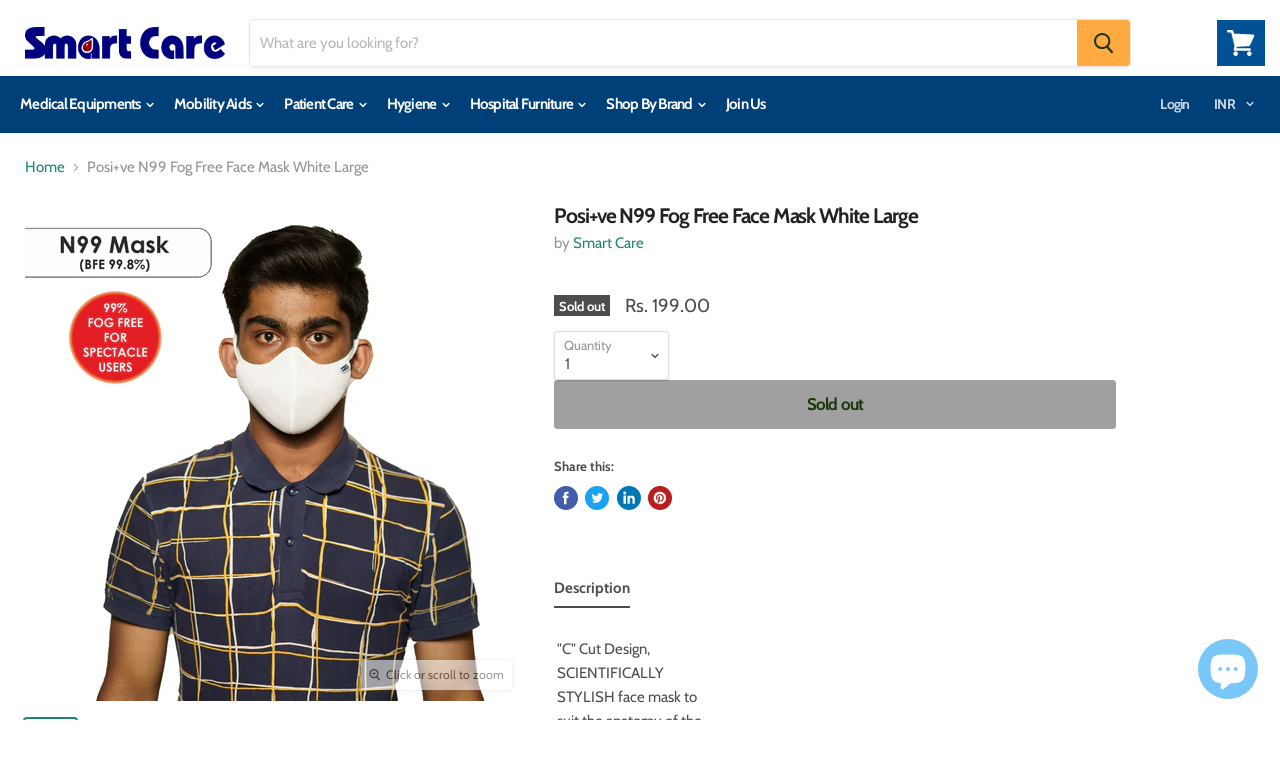

--- FILE ---
content_type: text/html; charset=utf-8
request_url: https://smartcareind.in/products/posi-ve-n99-fog-free-face-mask-white-large
body_size: 36763
content:
<!doctype html>
<html class="no-js no-touch" lang="en">
  <head>


    <!-- Begin Inspectlet Asynchronous Code -->
    <script type="text/javascript">
    (function() {
    window.__insp = window.__insp || [];
    __insp.push(['wid', 911861775]);
    var ldinsp = function(){
    if(typeof window.__inspld != "undefined") return; window.__inspld = 1; var insp = document.createElement('script'); insp.type = 'text/javascript'; insp.async = true; insp.id = "inspsync"; insp.src = ('https:' == document.location.protocol ? 'https' : 'http') + '://cdn.inspectlet.com/inspectlet.js?wid=911861775&r=' + Math.floor(new Date().getTime()/3600000); var x = document.getElementsByTagName('script')[0]; x.parentNode.insertBefore(insp, x); };
    setTimeout(ldinsp, 0);
    })();
    </script>
    <!-- End Inspectlet Asynchronous Code -->


    <!-- Google tag (gtag.js) -->
    <script async src="https://www.googletagmanager.com/gtag/js?id=AW-934388771"></script>
    <script>
      window.dataLayer = window.dataLayer || [];
      function gtag(){dataLayer.push(arguments);}
      gtag('js', new Date());

      gtag('config', 'AW-934388771');
    </script>
    <meta charset="utf-8">
    <meta http-equiv="x-ua-compatible" content="IE=edge">
    <link rel="preconnect" href="https://cdn.shopify.com">
    <link rel="preconnect" href="https://fonts.shopifycdn.com">
    <link rel="preconnect" href="https://v.shopify.com">
    <link rel="preconnect" href="https://cdn.shopifycloud.com">
    <link
      href="https://cdnjs.cloudflare.com/ajax/libs/font-awesome/4.7.0/css/font-awesome.min.css"
      rel="stylesheet"
      type="text/css"
    >
    <link rel="stylesheet" href="//smartcareind.in/cdn/shop/t/5/assets/custom_1.css?v=64093704184079152761702195848" type="text/css">
    <script src="//ajax.googleapis.com/ajax/libs/jquery/1.9.0/jquery.min.js"></script>
    <script src="https://ajax.googleapis.com/ajax/libs/jquery/1.11.0/jquery.min.js"></script>
    <title>Posi+ve N99 Fog Free Face Mask White Large — Smart Care</title>

    
      <meta name="description" content="&quot;C&quot; Cut Design, SCIENTIFICALLY STYLISH face mask to suit the anatomy of the face for better and clear vision 99%fog free mask with an innovative and painless &quot;V&quot; shaped nose pin 99.80% (BFE) Bacterial filtration efficiency Adjustable ear loops making it comfortable on the ears, Over the neck loop for easy accessibility">
    

    
  <link rel="shortcut icon" href="//smartcareind.in/cdn/shop/files/SC_logo_32x32.webp?v=1696503124" type="image/png">


    
      <link rel="canonical" href="https://smartcareind.in/products/posi-ve-n99-fog-free-face-mask-white-large">
    

    <meta name="viewport" content="width=device-width">

    
    















<meta property="og:site_name" content="Smart Care">
<meta property="og:url" content="https://smartcareind.in/products/posi-ve-n99-fog-free-face-mask-white-large">
<meta property="og:title" content="Posi+ve N99 Fog Free Face Mask White Large">
<meta property="og:type" content="website">
<meta property="og:description" content="&quot;C&quot; Cut Design, SCIENTIFICALLY STYLISH face mask to suit the anatomy of the face for better and clear vision 99%fog free mask with an innovative and painless &quot;V&quot; shaped nose pin 99.80% (BFE) Bacterial filtration efficiency Adjustable ear loops making it comfortable on the ears, Over the neck loop for easy accessibility">




    
    
    

    
    
    <meta
      property="og:image"
      content="https://smartcareind.in/cdn/shop/products/posiEdited-37_1200x1200.jpg?v=1630912713"
    />
    <meta
      property="og:image:secure_url"
      content="https://smartcareind.in/cdn/shop/products/posiEdited-37_1200x1200.jpg?v=1630912713"
    />
    <meta property="og:image:width" content="1200" />
    <meta property="og:image:height" content="1200" />
    
    
    <meta property="og:image:alt" content="Posi+ve N99 Fog Free Face Mask White Large" />
  









  <meta name="twitter:site" content="@SmartCareIndia">








<meta name="twitter:title" content="Posi+ve N99 Fog Free Face Mask White Large">
<meta name="twitter:description" content="&quot;C&quot; Cut Design, SCIENTIFICALLY STYLISH face mask to suit the anatomy of the face for better and clear vision 99%fog free mask with an innovative and painless &quot;V&quot; shaped nose pin 99.80% (BFE) Bacterial filtration efficiency Adjustable ear loops making it comfortable on the ears, Over the neck loop for easy accessibility">


    
    
    
      
      
      <meta name="twitter:card" content="summary">
    
    
    <meta
      property="twitter:image"
      content="https://smartcareind.in/cdn/shop/products/posiEdited-37_1200x1200_crop_center.jpg?v=1630912713"
    />
    <meta property="twitter:image:width" content="1200" />
    <meta property="twitter:image:height" content="1200" />
    
    
    <meta property="twitter:image:alt" content="Posi+ve N99 Fog Free Face Mask White Large" />
  



    <link rel="preload" href="//smartcareind.in/cdn/fonts/cabin/cabin_n7.255204a342bfdbc9ae2017bd4e6a90f8dbb2f561.woff2" as="font" crossorigin="anonymous">
    <link rel="preload" as="style" href="//smartcareind.in/cdn/shop/t/5/assets/theme.scss.css?v=159271717900712929431764067822">

    <script>window.performance && window.performance.mark && window.performance.mark('shopify.content_for_header.start');</script><meta name="google-site-verification" content="afn8_lwDw_zo6Xij3YsKExVLD7EYXahzCBrxD9yMEGE">
<meta id="shopify-digital-wallet" name="shopify-digital-wallet" content="/10316316708/digital_wallets/dialog">
<link rel="alternate" type="application/json+oembed" href="https://smartcareind.in/products/posi-ve-n99-fog-free-face-mask-white-large.oembed">
<script async="async" src="/checkouts/internal/preloads.js?locale=en-IN"></script>
<script id="shopify-features" type="application/json">{"accessToken":"3cd548c162498533e4f478a801aa1210","betas":["rich-media-storefront-analytics"],"domain":"smartcareind.in","predictiveSearch":true,"shopId":10316316708,"locale":"en"}</script>
<script>var Shopify = Shopify || {};
Shopify.shop = "saifyhealthkart.myshopify.com";
Shopify.locale = "en";
Shopify.currency = {"active":"INR","rate":"1.0"};
Shopify.country = "IN";
Shopify.theme = {"name":"SMART CARE OFFICIAL THEME - Empire","id":78815789092,"schema_name":"Empire","schema_version":"4.6.2","theme_store_id":838,"role":"main"};
Shopify.theme.handle = "null";
Shopify.theme.style = {"id":null,"handle":null};
Shopify.cdnHost = "smartcareind.in/cdn";
Shopify.routes = Shopify.routes || {};
Shopify.routes.root = "/";</script>
<script type="module">!function(o){(o.Shopify=o.Shopify||{}).modules=!0}(window);</script>
<script>!function(o){function n(){var o=[];function n(){o.push(Array.prototype.slice.apply(arguments))}return n.q=o,n}var t=o.Shopify=o.Shopify||{};t.loadFeatures=n(),t.autoloadFeatures=n()}(window);</script>
<script id="shop-js-analytics" type="application/json">{"pageType":"product"}</script>
<script defer="defer" async type="module" src="//smartcareind.in/cdn/shopifycloud/shop-js/modules/v2/client.init-shop-cart-sync_C5BV16lS.en.esm.js"></script>
<script defer="defer" async type="module" src="//smartcareind.in/cdn/shopifycloud/shop-js/modules/v2/chunk.common_CygWptCX.esm.js"></script>
<script type="module">
  await import("//smartcareind.in/cdn/shopifycloud/shop-js/modules/v2/client.init-shop-cart-sync_C5BV16lS.en.esm.js");
await import("//smartcareind.in/cdn/shopifycloud/shop-js/modules/v2/chunk.common_CygWptCX.esm.js");

  window.Shopify.SignInWithShop?.initShopCartSync?.({"fedCMEnabled":true,"windoidEnabled":true});

</script>
<script>(function() {
  var isLoaded = false;
  function asyncLoad() {
    if (isLoaded) return;
    isLoaded = true;
    var urls = ["https:\/\/buy-me-cdn.makeprosimp.com\/v2\/app.min.js?v=v2\u0026shop=saifyhealthkart.myshopify.com","https:\/\/embed.tawk.to\/widget-script\/5dbad03b154bf74666b6dc8f\/default.js?shop=saifyhealthkart.myshopify.com","https:\/\/cdn.nfcube.com\/instafeed-31a9d0656c4133abedcd7597b6afa974.js?shop=saifyhealthkart.myshopify.com","https:\/\/cdn.hextom.com\/js\/ultimatesalesboost.js?shop=saifyhealthkart.myshopify.com","https:\/\/sr-cdn.shiprocket.in\/sr-promise\/static\/uc.js?channel_id=4\u0026sr_company_id=4016596\u0026shop=saifyhealthkart.myshopify.com"];
    for (var i = 0; i < urls.length; i++) {
      var s = document.createElement('script');
      s.type = 'text/javascript';
      s.async = true;
      s.src = urls[i];
      var x = document.getElementsByTagName('script')[0];
      x.parentNode.insertBefore(s, x);
    }
  };
  if(window.attachEvent) {
    window.attachEvent('onload', asyncLoad);
  } else {
    window.addEventListener('load', asyncLoad, false);
  }
})();</script>
<script id="__st">var __st={"a":10316316708,"offset":19800,"reqid":"753132fa-8168-4087-ab1e-cf6f5fe57462-1768802075","pageurl":"smartcareind.in\/products\/posi-ve-n99-fog-free-face-mask-white-large","u":"024e7d3b2990","p":"product","rtyp":"product","rid":5055537414180};</script>
<script>window.ShopifyPaypalV4VisibilityTracking = true;</script>
<script id="captcha-bootstrap">!function(){'use strict';const t='contact',e='account',n='new_comment',o=[[t,t],['blogs',n],['comments',n],[t,'customer']],c=[[e,'customer_login'],[e,'guest_login'],[e,'recover_customer_password'],[e,'create_customer']],r=t=>t.map((([t,e])=>`form[action*='/${t}']:not([data-nocaptcha='true']) input[name='form_type'][value='${e}']`)).join(','),a=t=>()=>t?[...document.querySelectorAll(t)].map((t=>t.form)):[];function s(){const t=[...o],e=r(t);return a(e)}const i='password',u='form_key',d=['recaptcha-v3-token','g-recaptcha-response','h-captcha-response',i],f=()=>{try{return window.sessionStorage}catch{return}},m='__shopify_v',_=t=>t.elements[u];function p(t,e,n=!1){try{const o=window.sessionStorage,c=JSON.parse(o.getItem(e)),{data:r}=function(t){const{data:e,action:n}=t;return t[m]||n?{data:e,action:n}:{data:t,action:n}}(c);for(const[e,n]of Object.entries(r))t.elements[e]&&(t.elements[e].value=n);n&&o.removeItem(e)}catch(o){console.error('form repopulation failed',{error:o})}}const l='form_type',E='cptcha';function T(t){t.dataset[E]=!0}const w=window,h=w.document,L='Shopify',v='ce_forms',y='captcha';let A=!1;((t,e)=>{const n=(g='f06e6c50-85a8-45c8-87d0-21a2b65856fe',I='https://cdn.shopify.com/shopifycloud/storefront-forms-hcaptcha/ce_storefront_forms_captcha_hcaptcha.v1.5.2.iife.js',D={infoText:'Protected by hCaptcha',privacyText:'Privacy',termsText:'Terms'},(t,e,n)=>{const o=w[L][v],c=o.bindForm;if(c)return c(t,g,e,D).then(n);var r;o.q.push([[t,g,e,D],n]),r=I,A||(h.body.append(Object.assign(h.createElement('script'),{id:'captcha-provider',async:!0,src:r})),A=!0)});var g,I,D;w[L]=w[L]||{},w[L][v]=w[L][v]||{},w[L][v].q=[],w[L][y]=w[L][y]||{},w[L][y].protect=function(t,e){n(t,void 0,e),T(t)},Object.freeze(w[L][y]),function(t,e,n,w,h,L){const[v,y,A,g]=function(t,e,n){const i=e?o:[],u=t?c:[],d=[...i,...u],f=r(d),m=r(i),_=r(d.filter((([t,e])=>n.includes(e))));return[a(f),a(m),a(_),s()]}(w,h,L),I=t=>{const e=t.target;return e instanceof HTMLFormElement?e:e&&e.form},D=t=>v().includes(t);t.addEventListener('submit',(t=>{const e=I(t);if(!e)return;const n=D(e)&&!e.dataset.hcaptchaBound&&!e.dataset.recaptchaBound,o=_(e),c=g().includes(e)&&(!o||!o.value);(n||c)&&t.preventDefault(),c&&!n&&(function(t){try{if(!f())return;!function(t){const e=f();if(!e)return;const n=_(t);if(!n)return;const o=n.value;o&&e.removeItem(o)}(t);const e=Array.from(Array(32),(()=>Math.random().toString(36)[2])).join('');!function(t,e){_(t)||t.append(Object.assign(document.createElement('input'),{type:'hidden',name:u})),t.elements[u].value=e}(t,e),function(t,e){const n=f();if(!n)return;const o=[...t.querySelectorAll(`input[type='${i}']`)].map((({name:t})=>t)),c=[...d,...o],r={};for(const[a,s]of new FormData(t).entries())c.includes(a)||(r[a]=s);n.setItem(e,JSON.stringify({[m]:1,action:t.action,data:r}))}(t,e)}catch(e){console.error('failed to persist form',e)}}(e),e.submit())}));const S=(t,e)=>{t&&!t.dataset[E]&&(n(t,e.some((e=>e===t))),T(t))};for(const o of['focusin','change'])t.addEventListener(o,(t=>{const e=I(t);D(e)&&S(e,y())}));const B=e.get('form_key'),M=e.get(l),P=B&&M;t.addEventListener('DOMContentLoaded',(()=>{const t=y();if(P)for(const e of t)e.elements[l].value===M&&p(e,B);[...new Set([...A(),...v().filter((t=>'true'===t.dataset.shopifyCaptcha))])].forEach((e=>S(e,t)))}))}(h,new URLSearchParams(w.location.search),n,t,e,['guest_login'])})(!0,!0)}();</script>
<script integrity="sha256-4kQ18oKyAcykRKYeNunJcIwy7WH5gtpwJnB7kiuLZ1E=" data-source-attribution="shopify.loadfeatures" defer="defer" src="//smartcareind.in/cdn/shopifycloud/storefront/assets/storefront/load_feature-a0a9edcb.js" crossorigin="anonymous"></script>
<script data-source-attribution="shopify.dynamic_checkout.dynamic.init">var Shopify=Shopify||{};Shopify.PaymentButton=Shopify.PaymentButton||{isStorefrontPortableWallets:!0,init:function(){window.Shopify.PaymentButton.init=function(){};var t=document.createElement("script");t.src="https://smartcareind.in/cdn/shopifycloud/portable-wallets/latest/portable-wallets.en.js",t.type="module",document.head.appendChild(t)}};
</script>
<script data-source-attribution="shopify.dynamic_checkout.buyer_consent">
  function portableWalletsHideBuyerConsent(e){var t=document.getElementById("shopify-buyer-consent"),n=document.getElementById("shopify-subscription-policy-button");t&&n&&(t.classList.add("hidden"),t.setAttribute("aria-hidden","true"),n.removeEventListener("click",e))}function portableWalletsShowBuyerConsent(e){var t=document.getElementById("shopify-buyer-consent"),n=document.getElementById("shopify-subscription-policy-button");t&&n&&(t.classList.remove("hidden"),t.removeAttribute("aria-hidden"),n.addEventListener("click",e))}window.Shopify?.PaymentButton&&(window.Shopify.PaymentButton.hideBuyerConsent=portableWalletsHideBuyerConsent,window.Shopify.PaymentButton.showBuyerConsent=portableWalletsShowBuyerConsent);
</script>
<script data-source-attribution="shopify.dynamic_checkout.cart.bootstrap">document.addEventListener("DOMContentLoaded",(function(){function t(){return document.querySelector("shopify-accelerated-checkout-cart, shopify-accelerated-checkout")}if(t())Shopify.PaymentButton.init();else{new MutationObserver((function(e,n){t()&&(Shopify.PaymentButton.init(),n.disconnect())})).observe(document.body,{childList:!0,subtree:!0})}}));
</script>
<script id='scb4127' type='text/javascript' async='' src='https://smartcareind.in/cdn/shopifycloud/privacy-banner/storefront-banner.js'></script>
<script>window.performance && window.performance.mark && window.performance.mark('shopify.content_for_header.end');</script>

    <script>
      document.documentElement.className=document.documentElement.className.replace(/\bno-js\b/,'js');
      if(window.Shopify&&window.Shopify.designMode)document.documentElement.className+=' in-theme-editor';
      if(('ontouchstart' in window)||window.DocumentTouch&&document instanceof DocumentTouch)document.documentElement.className=document.documentElement.className.replace(/\bno-touch\b/,'has-touch');
    </script>

    <link href="//smartcareind.in/cdn/shop/t/5/assets/theme.scss.css?v=159271717900712929431764067822" rel="stylesheet" type="text/css" media="all" />
    <link href="//smartcareind.in/cdn/shop/t/5/assets/custom.css?v=149973079027144194791662971518" rel="stylesheet" type="text/css" media="all" />
    <link href="//smartcareind.in/cdn/shop/t/5/assets/owl.carousel.css?v=127009223375756785521572600138" rel="stylesheet" type="text/css" media="all" />
    <link href="//smartcareind.in/cdn/shop/t/5/assets/owl.theme.css?v=86407029019045602741662736857" rel="stylesheet" type="text/css" media="all" />
    <script src="//smartcareind.in/cdn/shop/t/5/assets/owl.carousel.js?v=3144236861523704891572601628"></script>
    <script src="//smartcareind.in/cdn/shop/t/5/assets/owl.carousel.min.js?v=172343525520528680791572601665"></script>

    <script src="//smartcareind.in/cdn/shop/t/5/assets/twd.js?v=9620340605490723011663662833" type="text/javascript"></script>

    <meta name="facebook-domain-verification" content="t5zzmd4pbh4is4dfmg1k39qi5wc8ye">
    <!-- Clarity Tracking Code -->
    <script type="text/javascript">
      (function(c,l,a,r,i,t,y){
          c[a]=c[a]||function(){(c[a].q=c[a].q||[]).push(arguments)};
          t=l.createElement(r);t.async=1;t.src="https://www.clarity.ms/tag/"+i;
          y=l.getElementsByTagName(r)[0];y.parentNode.insertBefore(t,y);
      })(window, document, "clarity", "script", "ibwchrq7e6");
    </script>
    <script id='merchantWidgetScript'
            src="https://www.gstatic.com/shopping/merchant/merchantwidget.js"
            defer>
    </script>
    <script type="text/javascript">
      merchantWidgetScript.addEventListener('load', function () {
        merchantwidget.start({
         position: 'RIGHT_BOTTOM'
       });
      });
    </script>
<script src="https://cdn.shopify.com/extensions/019b8c91-d820-7d64-ac4d-867b692709e6/doran-product-reviews-1767589905/assets/pr-sdk.js" type="text/javascript" defer="defer"></script>
<script src="https://cdn.shopify.com/extensions/7bc9bb47-adfa-4267-963e-cadee5096caf/inbox-1252/assets/inbox-chat-loader.js" type="text/javascript" defer="defer"></script>
<link href="https://monorail-edge.shopifysvc.com" rel="dns-prefetch">
<script>(function(){if ("sendBeacon" in navigator && "performance" in window) {try {var session_token_from_headers = performance.getEntriesByType('navigation')[0].serverTiming.find(x => x.name == '_s').description;} catch {var session_token_from_headers = undefined;}var session_cookie_matches = document.cookie.match(/_shopify_s=([^;]*)/);var session_token_from_cookie = session_cookie_matches && session_cookie_matches.length === 2 ? session_cookie_matches[1] : "";var session_token = session_token_from_headers || session_token_from_cookie || "";function handle_abandonment_event(e) {var entries = performance.getEntries().filter(function(entry) {return /monorail-edge.shopifysvc.com/.test(entry.name);});if (!window.abandonment_tracked && entries.length === 0) {window.abandonment_tracked = true;var currentMs = Date.now();var navigation_start = performance.timing.navigationStart;var payload = {shop_id: 10316316708,url: window.location.href,navigation_start,duration: currentMs - navigation_start,session_token,page_type: "product"};window.navigator.sendBeacon("https://monorail-edge.shopifysvc.com/v1/produce", JSON.stringify({schema_id: "online_store_buyer_site_abandonment/1.1",payload: payload,metadata: {event_created_at_ms: currentMs,event_sent_at_ms: currentMs}}));}}window.addEventListener('pagehide', handle_abandonment_event);}}());</script>
<script id="web-pixels-manager-setup">(function e(e,d,r,n,o){if(void 0===o&&(o={}),!Boolean(null===(a=null===(i=window.Shopify)||void 0===i?void 0:i.analytics)||void 0===a?void 0:a.replayQueue)){var i,a;window.Shopify=window.Shopify||{};var t=window.Shopify;t.analytics=t.analytics||{};var s=t.analytics;s.replayQueue=[],s.publish=function(e,d,r){return s.replayQueue.push([e,d,r]),!0};try{self.performance.mark("wpm:start")}catch(e){}var l=function(){var e={modern:/Edge?\/(1{2}[4-9]|1[2-9]\d|[2-9]\d{2}|\d{4,})\.\d+(\.\d+|)|Firefox\/(1{2}[4-9]|1[2-9]\d|[2-9]\d{2}|\d{4,})\.\d+(\.\d+|)|Chrom(ium|e)\/(9{2}|\d{3,})\.\d+(\.\d+|)|(Maci|X1{2}).+ Version\/(15\.\d+|(1[6-9]|[2-9]\d|\d{3,})\.\d+)([,.]\d+|)( \(\w+\)|)( Mobile\/\w+|) Safari\/|Chrome.+OPR\/(9{2}|\d{3,})\.\d+\.\d+|(CPU[ +]OS|iPhone[ +]OS|CPU[ +]iPhone|CPU IPhone OS|CPU iPad OS)[ +]+(15[._]\d+|(1[6-9]|[2-9]\d|\d{3,})[._]\d+)([._]\d+|)|Android:?[ /-](13[3-9]|1[4-9]\d|[2-9]\d{2}|\d{4,})(\.\d+|)(\.\d+|)|Android.+Firefox\/(13[5-9]|1[4-9]\d|[2-9]\d{2}|\d{4,})\.\d+(\.\d+|)|Android.+Chrom(ium|e)\/(13[3-9]|1[4-9]\d|[2-9]\d{2}|\d{4,})\.\d+(\.\d+|)|SamsungBrowser\/([2-9]\d|\d{3,})\.\d+/,legacy:/Edge?\/(1[6-9]|[2-9]\d|\d{3,})\.\d+(\.\d+|)|Firefox\/(5[4-9]|[6-9]\d|\d{3,})\.\d+(\.\d+|)|Chrom(ium|e)\/(5[1-9]|[6-9]\d|\d{3,})\.\d+(\.\d+|)([\d.]+$|.*Safari\/(?![\d.]+ Edge\/[\d.]+$))|(Maci|X1{2}).+ Version\/(10\.\d+|(1[1-9]|[2-9]\d|\d{3,})\.\d+)([,.]\d+|)( \(\w+\)|)( Mobile\/\w+|) Safari\/|Chrome.+OPR\/(3[89]|[4-9]\d|\d{3,})\.\d+\.\d+|(CPU[ +]OS|iPhone[ +]OS|CPU[ +]iPhone|CPU IPhone OS|CPU iPad OS)[ +]+(10[._]\d+|(1[1-9]|[2-9]\d|\d{3,})[._]\d+)([._]\d+|)|Android:?[ /-](13[3-9]|1[4-9]\d|[2-9]\d{2}|\d{4,})(\.\d+|)(\.\d+|)|Mobile Safari.+OPR\/([89]\d|\d{3,})\.\d+\.\d+|Android.+Firefox\/(13[5-9]|1[4-9]\d|[2-9]\d{2}|\d{4,})\.\d+(\.\d+|)|Android.+Chrom(ium|e)\/(13[3-9]|1[4-9]\d|[2-9]\d{2}|\d{4,})\.\d+(\.\d+|)|Android.+(UC? ?Browser|UCWEB|U3)[ /]?(15\.([5-9]|\d{2,})|(1[6-9]|[2-9]\d|\d{3,})\.\d+)\.\d+|SamsungBrowser\/(5\.\d+|([6-9]|\d{2,})\.\d+)|Android.+MQ{2}Browser\/(14(\.(9|\d{2,})|)|(1[5-9]|[2-9]\d|\d{3,})(\.\d+|))(\.\d+|)|K[Aa][Ii]OS\/(3\.\d+|([4-9]|\d{2,})\.\d+)(\.\d+|)/},d=e.modern,r=e.legacy,n=navigator.userAgent;return n.match(d)?"modern":n.match(r)?"legacy":"unknown"}(),u="modern"===l?"modern":"legacy",c=(null!=n?n:{modern:"",legacy:""})[u],f=function(e){return[e.baseUrl,"/wpm","/b",e.hashVersion,"modern"===e.buildTarget?"m":"l",".js"].join("")}({baseUrl:d,hashVersion:r,buildTarget:u}),m=function(e){var d=e.version,r=e.bundleTarget,n=e.surface,o=e.pageUrl,i=e.monorailEndpoint;return{emit:function(e){var a=e.status,t=e.errorMsg,s=(new Date).getTime(),l=JSON.stringify({metadata:{event_sent_at_ms:s},events:[{schema_id:"web_pixels_manager_load/3.1",payload:{version:d,bundle_target:r,page_url:o,status:a,surface:n,error_msg:t},metadata:{event_created_at_ms:s}}]});if(!i)return console&&console.warn&&console.warn("[Web Pixels Manager] No Monorail endpoint provided, skipping logging."),!1;try{return self.navigator.sendBeacon.bind(self.navigator)(i,l)}catch(e){}var u=new XMLHttpRequest;try{return u.open("POST",i,!0),u.setRequestHeader("Content-Type","text/plain"),u.send(l),!0}catch(e){return console&&console.warn&&console.warn("[Web Pixels Manager] Got an unhandled error while logging to Monorail."),!1}}}}({version:r,bundleTarget:l,surface:e.surface,pageUrl:self.location.href,monorailEndpoint:e.monorailEndpoint});try{o.browserTarget=l,function(e){var d=e.src,r=e.async,n=void 0===r||r,o=e.onload,i=e.onerror,a=e.sri,t=e.scriptDataAttributes,s=void 0===t?{}:t,l=document.createElement("script"),u=document.querySelector("head"),c=document.querySelector("body");if(l.async=n,l.src=d,a&&(l.integrity=a,l.crossOrigin="anonymous"),s)for(var f in s)if(Object.prototype.hasOwnProperty.call(s,f))try{l.dataset[f]=s[f]}catch(e){}if(o&&l.addEventListener("load",o),i&&l.addEventListener("error",i),u)u.appendChild(l);else{if(!c)throw new Error("Did not find a head or body element to append the script");c.appendChild(l)}}({src:f,async:!0,onload:function(){if(!function(){var e,d;return Boolean(null===(d=null===(e=window.Shopify)||void 0===e?void 0:e.analytics)||void 0===d?void 0:d.initialized)}()){var d=window.webPixelsManager.init(e)||void 0;if(d){var r=window.Shopify.analytics;r.replayQueue.forEach((function(e){var r=e[0],n=e[1],o=e[2];d.publishCustomEvent(r,n,o)})),r.replayQueue=[],r.publish=d.publishCustomEvent,r.visitor=d.visitor,r.initialized=!0}}},onerror:function(){return m.emit({status:"failed",errorMsg:"".concat(f," has failed to load")})},sri:function(e){var d=/^sha384-[A-Za-z0-9+/=]+$/;return"string"==typeof e&&d.test(e)}(c)?c:"",scriptDataAttributes:o}),m.emit({status:"loading"})}catch(e){m.emit({status:"failed",errorMsg:(null==e?void 0:e.message)||"Unknown error"})}}})({shopId: 10316316708,storefrontBaseUrl: "https://smartcareind.in",extensionsBaseUrl: "https://extensions.shopifycdn.com/cdn/shopifycloud/web-pixels-manager",monorailEndpoint: "https://monorail-edge.shopifysvc.com/unstable/produce_batch",surface: "storefront-renderer",enabledBetaFlags: ["2dca8a86"],webPixelsConfigList: [{"id":"1392279588","configuration":"{\"pixel_id\":\"1581488109649088\",\"pixel_type\":\"facebook_pixel\"}","eventPayloadVersion":"v1","runtimeContext":"OPEN","scriptVersion":"ca16bc87fe92b6042fbaa3acc2fbdaa6","type":"APP","apiClientId":2329312,"privacyPurposes":["ANALYTICS","MARKETING","SALE_OF_DATA"],"dataSharingAdjustments":{"protectedCustomerApprovalScopes":["read_customer_address","read_customer_email","read_customer_name","read_customer_personal_data","read_customer_phone"]}},{"id":"345309220","configuration":"{\"config\":\"{\\\"pixel_id\\\":\\\"AW-667448480\\\",\\\"target_country\\\":\\\"IN\\\",\\\"gtag_events\\\":[{\\\"type\\\":\\\"begin_checkout\\\",\\\"action_label\\\":\\\"AW-667448480\\\/xUaLCK6l2PQBEKDpob4C\\\"},{\\\"type\\\":\\\"search\\\",\\\"action_label\\\":\\\"AW-667448480\\\/Au5_CLGl2PQBEKDpob4C\\\"},{\\\"type\\\":\\\"view_item\\\",\\\"action_label\\\":[\\\"AW-667448480\\\/QNsFCKil2PQBEKDpob4C\\\",\\\"MC-KS31X3WL7M\\\"]},{\\\"type\\\":\\\"purchase\\\",\\\"action_label\\\":[\\\"AW-667448480\\\/e3dQCKWl2PQBEKDpob4C\\\",\\\"MC-KS31X3WL7M\\\"]},{\\\"type\\\":\\\"page_view\\\",\\\"action_label\\\":[\\\"AW-667448480\\\/z7ojCKKl2PQBEKDpob4C\\\",\\\"MC-KS31X3WL7M\\\"]},{\\\"type\\\":\\\"add_payment_info\\\",\\\"action_label\\\":\\\"AW-667448480\\\/hLEtCLSl2PQBEKDpob4C\\\"},{\\\"type\\\":\\\"add_to_cart\\\",\\\"action_label\\\":\\\"AW-667448480\\\/j6c7CKul2PQBEKDpob4C\\\"}],\\\"enable_monitoring_mode\\\":false}\"}","eventPayloadVersion":"v1","runtimeContext":"OPEN","scriptVersion":"b2a88bafab3e21179ed38636efcd8a93","type":"APP","apiClientId":1780363,"privacyPurposes":[],"dataSharingAdjustments":{"protectedCustomerApprovalScopes":["read_customer_address","read_customer_email","read_customer_name","read_customer_personal_data","read_customer_phone"]}},{"id":"62455844","eventPayloadVersion":"v1","runtimeContext":"LAX","scriptVersion":"1","type":"CUSTOM","privacyPurposes":["ANALYTICS"],"name":"Google Analytics tag (migrated)"},{"id":"shopify-app-pixel","configuration":"{}","eventPayloadVersion":"v1","runtimeContext":"STRICT","scriptVersion":"0450","apiClientId":"shopify-pixel","type":"APP","privacyPurposes":["ANALYTICS","MARKETING"]},{"id":"shopify-custom-pixel","eventPayloadVersion":"v1","runtimeContext":"LAX","scriptVersion":"0450","apiClientId":"shopify-pixel","type":"CUSTOM","privacyPurposes":["ANALYTICS","MARKETING"]}],isMerchantRequest: false,initData: {"shop":{"name":"Smart Care","paymentSettings":{"currencyCode":"INR"},"myshopifyDomain":"saifyhealthkart.myshopify.com","countryCode":"IN","storefrontUrl":"https:\/\/smartcareind.in"},"customer":null,"cart":null,"checkout":null,"productVariants":[{"price":{"amount":199.0,"currencyCode":"INR"},"product":{"title":"Posi+ve N99 Fog Free Face Mask White Large","vendor":"Smart Care","id":"5055537414180","untranslatedTitle":"Posi+ve N99 Fog Free Face Mask White Large","url":"\/products\/posi-ve-n99-fog-free-face-mask-white-large","type":"COVID-19"},"id":"32622255538212","image":{"src":"\/\/smartcareind.in\/cdn\/shop\/products\/posiEdited-37.jpg?v=1630912713"},"sku":"PSFM02","title":"Default Title","untranslatedTitle":"Default Title"}],"purchasingCompany":null},},"https://smartcareind.in/cdn","fcfee988w5aeb613cpc8e4bc33m6693e112",{"modern":"","legacy":""},{"shopId":"10316316708","storefrontBaseUrl":"https:\/\/smartcareind.in","extensionBaseUrl":"https:\/\/extensions.shopifycdn.com\/cdn\/shopifycloud\/web-pixels-manager","surface":"storefront-renderer","enabledBetaFlags":"[\"2dca8a86\"]","isMerchantRequest":"false","hashVersion":"fcfee988w5aeb613cpc8e4bc33m6693e112","publish":"custom","events":"[[\"page_viewed\",{}],[\"product_viewed\",{\"productVariant\":{\"price\":{\"amount\":199.0,\"currencyCode\":\"INR\"},\"product\":{\"title\":\"Posi+ve N99 Fog Free Face Mask White Large\",\"vendor\":\"Smart Care\",\"id\":\"5055537414180\",\"untranslatedTitle\":\"Posi+ve N99 Fog Free Face Mask White Large\",\"url\":\"\/products\/posi-ve-n99-fog-free-face-mask-white-large\",\"type\":\"COVID-19\"},\"id\":\"32622255538212\",\"image\":{\"src\":\"\/\/smartcareind.in\/cdn\/shop\/products\/posiEdited-37.jpg?v=1630912713\"},\"sku\":\"PSFM02\",\"title\":\"Default Title\",\"untranslatedTitle\":\"Default Title\"}}]]"});</script><script>
  window.ShopifyAnalytics = window.ShopifyAnalytics || {};
  window.ShopifyAnalytics.meta = window.ShopifyAnalytics.meta || {};
  window.ShopifyAnalytics.meta.currency = 'INR';
  var meta = {"product":{"id":5055537414180,"gid":"gid:\/\/shopify\/Product\/5055537414180","vendor":"Smart Care","type":"COVID-19","handle":"posi-ve-n99-fog-free-face-mask-white-large","variants":[{"id":32622255538212,"price":19900,"name":"Posi+ve N99 Fog Free Face Mask White Large","public_title":null,"sku":"PSFM02"}],"remote":false},"page":{"pageType":"product","resourceType":"product","resourceId":5055537414180,"requestId":"753132fa-8168-4087-ab1e-cf6f5fe57462-1768802075"}};
  for (var attr in meta) {
    window.ShopifyAnalytics.meta[attr] = meta[attr];
  }
</script>
<script class="analytics">
  (function () {
    var customDocumentWrite = function(content) {
      var jquery = null;

      if (window.jQuery) {
        jquery = window.jQuery;
      } else if (window.Checkout && window.Checkout.$) {
        jquery = window.Checkout.$;
      }

      if (jquery) {
        jquery('body').append(content);
      }
    };

    var hasLoggedConversion = function(token) {
      if (token) {
        return document.cookie.indexOf('loggedConversion=' + token) !== -1;
      }
      return false;
    }

    var setCookieIfConversion = function(token) {
      if (token) {
        var twoMonthsFromNow = new Date(Date.now());
        twoMonthsFromNow.setMonth(twoMonthsFromNow.getMonth() + 2);

        document.cookie = 'loggedConversion=' + token + '; expires=' + twoMonthsFromNow;
      }
    }

    var trekkie = window.ShopifyAnalytics.lib = window.trekkie = window.trekkie || [];
    if (trekkie.integrations) {
      return;
    }
    trekkie.methods = [
      'identify',
      'page',
      'ready',
      'track',
      'trackForm',
      'trackLink'
    ];
    trekkie.factory = function(method) {
      return function() {
        var args = Array.prototype.slice.call(arguments);
        args.unshift(method);
        trekkie.push(args);
        return trekkie;
      };
    };
    for (var i = 0; i < trekkie.methods.length; i++) {
      var key = trekkie.methods[i];
      trekkie[key] = trekkie.factory(key);
    }
    trekkie.load = function(config) {
      trekkie.config = config || {};
      trekkie.config.initialDocumentCookie = document.cookie;
      var first = document.getElementsByTagName('script')[0];
      var script = document.createElement('script');
      script.type = 'text/javascript';
      script.onerror = function(e) {
        var scriptFallback = document.createElement('script');
        scriptFallback.type = 'text/javascript';
        scriptFallback.onerror = function(error) {
                var Monorail = {
      produce: function produce(monorailDomain, schemaId, payload) {
        var currentMs = new Date().getTime();
        var event = {
          schema_id: schemaId,
          payload: payload,
          metadata: {
            event_created_at_ms: currentMs,
            event_sent_at_ms: currentMs
          }
        };
        return Monorail.sendRequest("https://" + monorailDomain + "/v1/produce", JSON.stringify(event));
      },
      sendRequest: function sendRequest(endpointUrl, payload) {
        // Try the sendBeacon API
        if (window && window.navigator && typeof window.navigator.sendBeacon === 'function' && typeof window.Blob === 'function' && !Monorail.isIos12()) {
          var blobData = new window.Blob([payload], {
            type: 'text/plain'
          });

          if (window.navigator.sendBeacon(endpointUrl, blobData)) {
            return true;
          } // sendBeacon was not successful

        } // XHR beacon

        var xhr = new XMLHttpRequest();

        try {
          xhr.open('POST', endpointUrl);
          xhr.setRequestHeader('Content-Type', 'text/plain');
          xhr.send(payload);
        } catch (e) {
          console.log(e);
        }

        return false;
      },
      isIos12: function isIos12() {
        return window.navigator.userAgent.lastIndexOf('iPhone; CPU iPhone OS 12_') !== -1 || window.navigator.userAgent.lastIndexOf('iPad; CPU OS 12_') !== -1;
      }
    };
    Monorail.produce('monorail-edge.shopifysvc.com',
      'trekkie_storefront_load_errors/1.1',
      {shop_id: 10316316708,
      theme_id: 78815789092,
      app_name: "storefront",
      context_url: window.location.href,
      source_url: "//smartcareind.in/cdn/s/trekkie.storefront.cd680fe47e6c39ca5d5df5f0a32d569bc48c0f27.min.js"});

        };
        scriptFallback.async = true;
        scriptFallback.src = '//smartcareind.in/cdn/s/trekkie.storefront.cd680fe47e6c39ca5d5df5f0a32d569bc48c0f27.min.js';
        first.parentNode.insertBefore(scriptFallback, first);
      };
      script.async = true;
      script.src = '//smartcareind.in/cdn/s/trekkie.storefront.cd680fe47e6c39ca5d5df5f0a32d569bc48c0f27.min.js';
      first.parentNode.insertBefore(script, first);
    };
    trekkie.load(
      {"Trekkie":{"appName":"storefront","development":false,"defaultAttributes":{"shopId":10316316708,"isMerchantRequest":null,"themeId":78815789092,"themeCityHash":"17575590368742712961","contentLanguage":"en","currency":"INR","eventMetadataId":"c7356914-9725-4286-a453-3394c9eb9cc8"},"isServerSideCookieWritingEnabled":true,"monorailRegion":"shop_domain","enabledBetaFlags":["65f19447"]},"Session Attribution":{},"S2S":{"facebookCapiEnabled":true,"source":"trekkie-storefront-renderer","apiClientId":580111}}
    );

    var loaded = false;
    trekkie.ready(function() {
      if (loaded) return;
      loaded = true;

      window.ShopifyAnalytics.lib = window.trekkie;

      var originalDocumentWrite = document.write;
      document.write = customDocumentWrite;
      try { window.ShopifyAnalytics.merchantGoogleAnalytics.call(this); } catch(error) {};
      document.write = originalDocumentWrite;

      window.ShopifyAnalytics.lib.page(null,{"pageType":"product","resourceType":"product","resourceId":5055537414180,"requestId":"753132fa-8168-4087-ab1e-cf6f5fe57462-1768802075","shopifyEmitted":true});

      var match = window.location.pathname.match(/checkouts\/(.+)\/(thank_you|post_purchase)/)
      var token = match? match[1]: undefined;
      if (!hasLoggedConversion(token)) {
        setCookieIfConversion(token);
        window.ShopifyAnalytics.lib.track("Viewed Product",{"currency":"INR","variantId":32622255538212,"productId":5055537414180,"productGid":"gid:\/\/shopify\/Product\/5055537414180","name":"Posi+ve N99 Fog Free Face Mask White Large","price":"199.00","sku":"PSFM02","brand":"Smart Care","variant":null,"category":"COVID-19","nonInteraction":true,"remote":false},undefined,undefined,{"shopifyEmitted":true});
      window.ShopifyAnalytics.lib.track("monorail:\/\/trekkie_storefront_viewed_product\/1.1",{"currency":"INR","variantId":32622255538212,"productId":5055537414180,"productGid":"gid:\/\/shopify\/Product\/5055537414180","name":"Posi+ve N99 Fog Free Face Mask White Large","price":"199.00","sku":"PSFM02","brand":"Smart Care","variant":null,"category":"COVID-19","nonInteraction":true,"remote":false,"referer":"https:\/\/smartcareind.in\/products\/posi-ve-n99-fog-free-face-mask-white-large"});
      }
    });


        var eventsListenerScript = document.createElement('script');
        eventsListenerScript.async = true;
        eventsListenerScript.src = "//smartcareind.in/cdn/shopifycloud/storefront/assets/shop_events_listener-3da45d37.js";
        document.getElementsByTagName('head')[0].appendChild(eventsListenerScript);

})();</script>
  <script>
  if (!window.ga || (window.ga && typeof window.ga !== 'function')) {
    window.ga = function ga() {
      (window.ga.q = window.ga.q || []).push(arguments);
      if (window.Shopify && window.Shopify.analytics && typeof window.Shopify.analytics.publish === 'function') {
        window.Shopify.analytics.publish("ga_stub_called", {}, {sendTo: "google_osp_migration"});
      }
      console.error("Shopify's Google Analytics stub called with:", Array.from(arguments), "\nSee https://help.shopify.com/manual/promoting-marketing/pixels/pixel-migration#google for more information.");
    };
    if (window.Shopify && window.Shopify.analytics && typeof window.Shopify.analytics.publish === 'function') {
      window.Shopify.analytics.publish("ga_stub_initialized", {}, {sendTo: "google_osp_migration"});
    }
  }
</script>
<script
  defer
  src="https://smartcareind.in/cdn/shopifycloud/perf-kit/shopify-perf-kit-3.0.4.min.js"
  data-application="storefront-renderer"
  data-shop-id="10316316708"
  data-render-region="gcp-us-central1"
  data-page-type="product"
  data-theme-instance-id="78815789092"
  data-theme-name="Empire"
  data-theme-version="4.6.2"
  data-monorail-region="shop_domain"
  data-resource-timing-sampling-rate="10"
  data-shs="true"
  data-shs-beacon="true"
  data-shs-export-with-fetch="true"
  data-shs-logs-sample-rate="1"
  data-shs-beacon-endpoint="https://smartcareind.in/api/collect"
></script>
</head>

  <body class="template-product">
    <a class="skip-to-main" href="#site-main"> Skip to content</a>

    <div id="shopify-section-static-announcement" class="shopify-section site-announcement"><script
  type="application/json"
  data-section-id="static-announcement"
  data-section-type="static-announcement">
</script>










</div>
    
    <div id="shopify-section-popup" class="shopify-section">


<script>
  
  $(window).load(function() {
        setTimeout(function() { 
       
           $("#NewsletterPopup1").attr('aria-hidden',false);
          
 
    },1000);
    
    
    $( ".NewsletterPopup__Close" ).click(function() {
     $("#NewsletterPopup1").attr('aria-hidden',true);
});
    
});
  
  
  
  
</script></div>
    <header
      class="site-header site-header-nav--open"
      role="banner"
      data-site-header
    >
      <div id="shopify-section-static-header" class="shopify-section site-header-wrapper"><script
  type="application/json"
  data-section-id="static-header"
  data-section-type="static-header"
  data-section-data>
  {
    "settings": {
      "sticky_header": true,
      "live_search": {
        "enable": true,
        "enable_images": true,
        "enable_content": true,
        "money_format": "Rs. {{amount}}",
        "context": {
          "view_all_results": "View all results",
          "view_all_products": "View all products",
          "content_results": {
            "title": "Pages \u0026amp; Posts",
            "no_results": "No results."
          },
          "no_results_products": {
            "title": "No products for “*terms*”.",
            "message": "Sorry, we couldn’t find any matches."
          }
        }
      }
    },
    "currency": {
      "enable": true,
      "shop_currency": "INR",
      "default_currency": "INR",
      "display_format": "money_format",
      "money_format": "Rs. {{amount}}",
      "money_format_no_currency": "Rs. {{amount}}",
      "money_format_currency": "Rs. {{amount}}"
    }
  }
</script>

<div
  class="
    site-header-main
    
      site-header--full-width
    
  "
  data-site-header-main
  data-site-header-sticky
>
  <a class="site-header-menu-toggle" href="#" data-menu-toggle>
    <div class="site-header-menu-toggle--button" tabindex="-1">
      <span class="toggle-icon--bar toggle-icon--bar-top"></span>
      <span class="toggle-icon--bar toggle-icon--bar-middle"></span>
      <span class="toggle-icon--bar toggle-icon--bar-bottom"></span>
      <span class="visually-hidden">Menu</span>
    </div>
  </a>

  <div
    class="
      site-header-main-content
      
    "
  >
    <div class="site-header-logo">
      <a
        class="site-logo"
        href="/">
        
          
          
          
          
          

          

          

  

  <img
    
      src="//smartcareind.in/cdn/shop/files/g43_1_1275x200.png?v=1748674303"
    
    alt=""

    
      data-rimg
      srcset="//smartcareind.in/cdn/shop/files/g43_1_1275x200.png?v=1748674303 1x, //smartcareind.in/cdn/shop/files/g43_1_1492x234.png?v=1748674303 1.17x"
    

    class="site-logo-image"
    style="
            max-width: 200px;
            max-height: 100px;
          "
    
  >




        
      </a>
    </div>

    



<div class="live-search" data-live-search>
  <form
    class="live-search-form form-fields-inline"
    action="/search"
    method="get"
    role="search"
    aria-label="Product"
    data-live-search-form
  >
    <input type="hidden" name="type" value="article,page,product">
    <div class="form-field no-label">
      <input
        class="form-field-input live-search-form-field"
        type="text"
        name="q"
        aria-label="Search"
        placeholder="What are you looking for?"
        
        autocomplete="off"
        data-live-search-input>
      <button
        class="live-search-takeover-cancel"
        type="button"
        data-live-search-takeover-cancel>
        Cancel
      </button>

      <button
        class="live-search-button button-primary"
        type="submit"
        aria-label="Search"
        data-live-search-submit
      >
        <span class="search-icon search-icon--inactive">
          <svg
  aria-hidden="true"
  focusable="false"
  role="presentation"
  xmlns="http://www.w3.org/2000/svg"
  width="20"
  height="21"
  viewBox="0 0 20 21"
>
  <path fill="currentColor" fill-rule="evenodd" d="M12.514 14.906a8.264 8.264 0 0 1-4.322 1.21C3.668 16.116 0 12.513 0 8.07 0 3.626 3.668.023 8.192.023c4.525 0 8.193 3.603 8.193 8.047 0 2.033-.769 3.89-2.035 5.307l4.999 5.552-1.775 1.597-5.06-5.62zm-4.322-.843c3.37 0 6.102-2.684 6.102-5.993 0-3.31-2.732-5.994-6.102-5.994S2.09 4.76 2.09 8.07c0 3.31 2.732 5.993 6.102 5.993z"/>
</svg>
        </span>
        <span class="search-icon search-icon--active">
          <svg
  aria-hidden="true"
  focusable="false"
  role="presentation"
  width="26"
  height="26"
  viewBox="0 0 26 26"
  xmlns="http://www.w3.org/2000/svg"
>
  <g fill-rule="nonzero" fill="currentColor">
    <path d="M13 26C5.82 26 0 20.18 0 13S5.82 0 13 0s13 5.82 13 13-5.82 13-13 13zm0-3.852a9.148 9.148 0 1 0 0-18.296 9.148 9.148 0 0 0 0 18.296z" opacity=".29"/><path d="M13 26c7.18 0 13-5.82 13-13a1.926 1.926 0 0 0-3.852 0A9.148 9.148 0 0 1 13 22.148 1.926 1.926 0 0 0 13 26z"/>
  </g>
</svg>
        </span>
      </button>
    </div>

    <div class="search-flydown" data-live-search-flydown>
      <div class="search-flydown--placeholder" data-live-search-placeholder>
        <div class="search-flydown--product-items">
          
            <a class="search-flydown--product search-flydown--product" href="#">
              
                <div class="search-flydown--product-image">
                  <svg class="placeholder--image placeholder--content-image" xmlns="http://www.w3.org/2000/svg" viewBox="0 0 525.5 525.5"><path d="M324.5 212.7H203c-1.6 0-2.8 1.3-2.8 2.8V308c0 1.6 1.3 2.8 2.8 2.8h121.6c1.6 0 2.8-1.3 2.8-2.8v-92.5c0-1.6-1.3-2.8-2.9-2.8zm1.1 95.3c0 .6-.5 1.1-1.1 1.1H203c-.6 0-1.1-.5-1.1-1.1v-92.5c0-.6.5-1.1 1.1-1.1h121.6c.6 0 1.1.5 1.1 1.1V308z"/><path d="M210.4 299.5H240v.1s.1 0 .2-.1h75.2v-76.2h-105v76.2zm1.8-7.2l20-20c1.6-1.6 3.8-2.5 6.1-2.5s4.5.9 6.1 2.5l1.5 1.5 16.8 16.8c-12.9 3.3-20.7 6.3-22.8 7.2h-27.7v-5.5zm101.5-10.1c-20.1 1.7-36.7 4.8-49.1 7.9l-16.9-16.9 26.3-26.3c1.6-1.6 3.8-2.5 6.1-2.5s4.5.9 6.1 2.5l27.5 27.5v7.8zm-68.9 15.5c9.7-3.5 33.9-10.9 68.9-13.8v13.8h-68.9zm68.9-72.7v46.8l-26.2-26.2c-1.9-1.9-4.5-3-7.3-3s-5.4 1.1-7.3 3l-26.3 26.3-.9-.9c-1.9-1.9-4.5-3-7.3-3s-5.4 1.1-7.3 3l-18.8 18.8V225h101.4z"/><path d="M232.8 254c4.6 0 8.3-3.7 8.3-8.3s-3.7-8.3-8.3-8.3-8.3 3.7-8.3 8.3 3.7 8.3 8.3 8.3zm0-14.9c3.6 0 6.6 2.9 6.6 6.6s-2.9 6.6-6.6 6.6-6.6-2.9-6.6-6.6 3-6.6 6.6-6.6z"/></svg>
                </div>
              

              <div class="search-flydown--product-text">
                <span class="search-flydown--product-title placeholder--content-text"></span>
                <span class="search-flydown--product-price placeholder--content-text"></span>
              </div>
            </a>
          
            <a class="search-flydown--product search-flydown--product" href="#">
              
                <div class="search-flydown--product-image">
                  <svg class="placeholder--image placeholder--content-image" xmlns="http://www.w3.org/2000/svg" viewBox="0 0 525.5 525.5"><path d="M324.5 212.7H203c-1.6 0-2.8 1.3-2.8 2.8V308c0 1.6 1.3 2.8 2.8 2.8h121.6c1.6 0 2.8-1.3 2.8-2.8v-92.5c0-1.6-1.3-2.8-2.9-2.8zm1.1 95.3c0 .6-.5 1.1-1.1 1.1H203c-.6 0-1.1-.5-1.1-1.1v-92.5c0-.6.5-1.1 1.1-1.1h121.6c.6 0 1.1.5 1.1 1.1V308z"/><path d="M210.4 299.5H240v.1s.1 0 .2-.1h75.2v-76.2h-105v76.2zm1.8-7.2l20-20c1.6-1.6 3.8-2.5 6.1-2.5s4.5.9 6.1 2.5l1.5 1.5 16.8 16.8c-12.9 3.3-20.7 6.3-22.8 7.2h-27.7v-5.5zm101.5-10.1c-20.1 1.7-36.7 4.8-49.1 7.9l-16.9-16.9 26.3-26.3c1.6-1.6 3.8-2.5 6.1-2.5s4.5.9 6.1 2.5l27.5 27.5v7.8zm-68.9 15.5c9.7-3.5 33.9-10.9 68.9-13.8v13.8h-68.9zm68.9-72.7v46.8l-26.2-26.2c-1.9-1.9-4.5-3-7.3-3s-5.4 1.1-7.3 3l-26.3 26.3-.9-.9c-1.9-1.9-4.5-3-7.3-3s-5.4 1.1-7.3 3l-18.8 18.8V225h101.4z"/><path d="M232.8 254c4.6 0 8.3-3.7 8.3-8.3s-3.7-8.3-8.3-8.3-8.3 3.7-8.3 8.3 3.7 8.3 8.3 8.3zm0-14.9c3.6 0 6.6 2.9 6.6 6.6s-2.9 6.6-6.6 6.6-6.6-2.9-6.6-6.6 3-6.6 6.6-6.6z"/></svg>
                </div>
              

              <div class="search-flydown--product-text">
                <span class="search-flydown--product-title placeholder--content-text"></span>
                <span class="search-flydown--product-price placeholder--content-text"></span>
              </div>
            </a>
          
            <a class="search-flydown--product search-flydown--product" href="#">
              
                <div class="search-flydown--product-image">
                  <svg class="placeholder--image placeholder--content-image" xmlns="http://www.w3.org/2000/svg" viewBox="0 0 525.5 525.5"><path d="M324.5 212.7H203c-1.6 0-2.8 1.3-2.8 2.8V308c0 1.6 1.3 2.8 2.8 2.8h121.6c1.6 0 2.8-1.3 2.8-2.8v-92.5c0-1.6-1.3-2.8-2.9-2.8zm1.1 95.3c0 .6-.5 1.1-1.1 1.1H203c-.6 0-1.1-.5-1.1-1.1v-92.5c0-.6.5-1.1 1.1-1.1h121.6c.6 0 1.1.5 1.1 1.1V308z"/><path d="M210.4 299.5H240v.1s.1 0 .2-.1h75.2v-76.2h-105v76.2zm1.8-7.2l20-20c1.6-1.6 3.8-2.5 6.1-2.5s4.5.9 6.1 2.5l1.5 1.5 16.8 16.8c-12.9 3.3-20.7 6.3-22.8 7.2h-27.7v-5.5zm101.5-10.1c-20.1 1.7-36.7 4.8-49.1 7.9l-16.9-16.9 26.3-26.3c1.6-1.6 3.8-2.5 6.1-2.5s4.5.9 6.1 2.5l27.5 27.5v7.8zm-68.9 15.5c9.7-3.5 33.9-10.9 68.9-13.8v13.8h-68.9zm68.9-72.7v46.8l-26.2-26.2c-1.9-1.9-4.5-3-7.3-3s-5.4 1.1-7.3 3l-26.3 26.3-.9-.9c-1.9-1.9-4.5-3-7.3-3s-5.4 1.1-7.3 3l-18.8 18.8V225h101.4z"/><path d="M232.8 254c4.6 0 8.3-3.7 8.3-8.3s-3.7-8.3-8.3-8.3-8.3 3.7-8.3 8.3 3.7 8.3 8.3 8.3zm0-14.9c3.6 0 6.6 2.9 6.6 6.6s-2.9 6.6-6.6 6.6-6.6-2.9-6.6-6.6 3-6.6 6.6-6.6z"/></svg>
                </div>
              

              <div class="search-flydown--product-text">
                <span class="search-flydown--product-title placeholder--content-text"></span>
                <span class="search-flydown--product-price placeholder--content-text"></span>
              </div>
            </a>
          
        </div>
      </div>

      <div class="search-flydown--results search-flydown--results--content-enabled" data-live-search-results></div>

      
    </div>
  </form>
</div>


    
  </div>

  <div class="site-header-cart">
    <a class="site-header-cart--button" href="/cart">
      <span
        class="site-header-cart--count "
        data-header-cart-count="">
      </span>

      <svg
  aria-hidden="true"
  focusable="false"
  role="presentation"
  width="28"
  height="26"
  viewBox="0 10 28 26"
  xmlns="http://www.w3.org/2000/svg"
>
  <path fill="currentColor" fill-rule="evenodd" d="M26.15 14.488L6.977 13.59l-.666-2.661C6.159 10.37 5.704 10 5.127 10H1.213C.547 10 0 10.558 0 11.238c0 .68.547 1.238 1.213 1.238h2.974l3.337 13.249-.82 3.465c-.092.371 0 .774.212 1.053.243.31.576.465.94.465H22.72c.667 0 1.214-.558 1.214-1.239 0-.68-.547-1.238-1.214-1.238H9.434l.333-1.423 12.135-.589c.455-.03.85-.31 1.032-.712l4.247-9.286c.181-.34.151-.774-.06-1.144-.212-.34-.577-.589-.97-.589zM22.297 36c-1.256 0-2.275-1.04-2.275-2.321 0-1.282 1.019-2.322 2.275-2.322s2.275 1.04 2.275 2.322c0 1.281-1.02 2.321-2.275 2.321zM10.92 33.679C10.92 34.96 9.9 36 8.646 36 7.39 36 6.37 34.96 6.37 33.679c0-1.282 1.019-2.322 2.275-2.322s2.275 1.04 2.275 2.322z"/>
</svg>
      <span class="visually-hidden">View cart</span>
    </a>
  </div>
</div>

<div
  class="
    site-navigation-wrapper

    
      site-navigation--has-actions
    

    
      site-header--full-width
    
  "
  data-site-navigation
  id="site-header-nav"
>
  <nav
    class="site-navigation"
    aria-label="Main"
  >
    




<ul
  class="navmenu navmenu-depth-1"
  data-navmenu
  aria-label="FINAL MENU"
>
  
    
    

    
    
    
    
<li
      class="navmenu-item      navmenu-item-parent      navmenu-id-medical-equipments      "
      
      data-test-linkthing
      data-navmenu-parent
      
    >
      <a
        class="navmenu-link navmenu-link-parent "
        href="#"
        
          aria-haspopup="true"
          aria-expanded="false"
        
      >
        Medical Equipments
        
          <span
            class="navmenu-icon navmenu-icon-depth-1"
            data-navmenu-trigger
          >
            <svg
  aria-hidden="true"
  focusable="false"
  role="presentation"
  xmlns="http://www.w3.org/2000/svg"
  width="8"
  height="6"
  viewBox="0 0 8 6"
>
  <g fill="currentColor" fill-rule="evenodd">
    <polygon class="icon-chevron-down-left" points="4 5.371 7.668 1.606 6.665 .629 4 3.365"/>
    <polygon class="icon-chevron-down-right" points="4 3.365 1.335 .629 1.335 .629 .332 1.606 4 5.371"/>
  </g>
</svg>

          </span>
        
      </a>

      

      
        



<ul
  class="navmenu navmenu-depth-2 navmenu-submenu"
  data-navmenu
  data-navmenu-submenu
  aria-label="FINAL MENU"
>
  
    

    
    

    
<li
        class="navmenu-item        navmenu-item-parent        navmenu-id-monitor"
        data-navmenu-parent
      >
        <a
          class="navmenu-link navmenu-link-parent "
          href="#"
          
            aria-haspopup="true"
            aria-expanded="false"
          
        >
          Monitor

          
            <span
              class="navmenu-icon navmenu-icon-depth-2"
              data-navmenu-trigger
            >
              
              <svg
  aria-hidden="true"
  focusable="false"
  role="presentation"
  xmlns="http://www.w3.org/2000/svg"
  width="8"
  height="6"
  viewBox="0 0 8 6"
>
  <g fill="currentColor" fill-rule="evenodd">
    <polygon class="icon-chevron-down-left" points="4 5.371 7.668 1.606 6.665 .629 4 3.365"/>
    <polygon class="icon-chevron-down-right" points="4 3.365 1.335 .629 1.335 .629 .332 1.606 4 5.371"/>
  </g>
</svg>

            </span>
          
        </a>

        

        
          



<ul
  class="navmenu navmenu-depth-3 navmenu-submenu"
  data-navmenu
  data-navmenu-submenu
  aria-label="FINAL MENU"
>
  
    

    
    

    
      <li
        class="navmenu-item navmenu-id-blood-sugar-monitor"
      >
        <a
          class="navmenu-link "
          href="/collections/blood-sugar-monitor"
        >
          Blood Sugar Monitor
        </a>
      </li>
    
  
    

    
    

    
      <li
        class="navmenu-item navmenu-id-bp-monitor"
      >
        <a
          class="navmenu-link "
          href="/collections/bp-monitor"
        >
          BP Monitor
        </a>
      </li>
    
  
    

    
    

    
      <li
        class="navmenu-item navmenu-id-aneriod-bp-monitors"
      >
        <a
          class="navmenu-link "
          href="/collections/aneriod-bp-monitors"
        >
          Aneriod Bp Monitors
        </a>
      </li>
    
  
    

    
    

    
      <li
        class="navmenu-item navmenu-id-mercurial-bp-monitors"
      >
        <a
          class="navmenu-link "
          href="/collections/mercurial-bp-monitors"
        >
          Mercurial Bp Monitors
        </a>
      </li>
    
  
    

    
    

    
      <li
        class="navmenu-item navmenu-id-bp-monitor-spares"
      >
        <a
          class="navmenu-link "
          href="/collections/bp-monitor-spares"
        >
          Bp Monitor Spares
        </a>
      </li>
    
  
</ul>

        
      </li>
    
  
    

    
    

    
<li
        class="navmenu-item        navmenu-item-parent        navmenu-id-stethoscopes"
        data-navmenu-parent
      >
        <a
          class="navmenu-link navmenu-link-parent "
          href="#"
          
            aria-haspopup="true"
            aria-expanded="false"
          
        >
          Stethoscopes

          
            <span
              class="navmenu-icon navmenu-icon-depth-2"
              data-navmenu-trigger
            >
              
              <svg
  aria-hidden="true"
  focusable="false"
  role="presentation"
  xmlns="http://www.w3.org/2000/svg"
  width="8"
  height="6"
  viewBox="0 0 8 6"
>
  <g fill="currentColor" fill-rule="evenodd">
    <polygon class="icon-chevron-down-left" points="4 5.371 7.668 1.606 6.665 .629 4 3.365"/>
    <polygon class="icon-chevron-down-right" points="4 3.365 1.335 .629 1.335 .629 .332 1.606 4 5.371"/>
  </g>
</svg>

            </span>
          
        </a>

        

        
          



<ul
  class="navmenu navmenu-depth-3 navmenu-submenu"
  data-navmenu
  data-navmenu-submenu
  aria-label="FINAL MENU"
>
  
    

    
    

    
      <li
        class="navmenu-item navmenu-id-stethoscopes"
      >
        <a
          class="navmenu-link "
          href="/collections/smartcare-stethoscopes"
        >
          Stethoscopes
        </a>
      </li>
    
  
    

    
    

    
      <li
        class="navmenu-item navmenu-id-stethoscopes-spares"
      >
        <a
          class="navmenu-link "
          href="/collections/stethoscopes-spares"
        >
          Stethoscopes Spares
        </a>
      </li>
    
  
</ul>

        
      </li>
    
  
    

    
    

    
      <li
        class="navmenu-item navmenu-id-nebulizer"
      >
        <a
          class="navmenu-link "
          href="/collections/nebulizer"
        >
          Nebulizer
        </a>
      </li>
    
  
    

    
    

    
      <li
        class="navmenu-item navmenu-id-hospital-ultrasonic-nebulizers"
      >
        <a
          class="navmenu-link "
          href="/collections/hospital-ultrasonic-nebulizers"
        >
          Hospital Ultrasonic Nebulizers
        </a>
      </li>
    
  
    

    
    

    
      <li
        class="navmenu-item navmenu-id-digital-thermometer"
      >
        <a
          class="navmenu-link "
          href="/collections/digital-thermometer"
        >
          Digital Thermometer
        </a>
      </li>
    
  
    

    
    

    
      <li
        class="navmenu-item navmenu-id-hearing-aid"
      >
        <a
          class="navmenu-link "
          href="/collections/hearing-aid"
        >
          Hearing Aid
        </a>
      </li>
    
  
    

    
    

    
      <li
        class="navmenu-item navmenu-id-weighing-scale"
      >
        <a
          class="navmenu-link "
          href="/collections/weighing-scale"
        >
          Weighing Scale
        </a>
      </li>
    
  
    

    
    

    
      <li
        class="navmenu-item navmenu-id-body-fat-monitors"
      >
        <a
          class="navmenu-link "
          href="/collections/body-fat-monitors"
        >
          Body Fat Monitors
        </a>
      </li>
    
  
    

    
    

    
      <li
        class="navmenu-item navmenu-id-tens-massager"
      >
        <a
          class="navmenu-link "
          href="/collections/tens-masager"
        >
          Tens Massager
        </a>
      </li>
    
  
    

    
    

    
      <li
        class="navmenu-item navmenu-id-pulse-oximeter"
      >
        <a
          class="navmenu-link "
          href="/collections/pulse-oximeter"
        >
          Pulse Oximeter
        </a>
      </li>
    
  
    

    
    

    
<li
        class="navmenu-item        navmenu-item-parent        navmenu-id-hospital-disposable-products"
        data-navmenu-parent
      >
        <a
          class="navmenu-link navmenu-link-parent "
          href="#"
          
            aria-haspopup="true"
            aria-expanded="false"
          
        >
          Hospital Disposable Products

          
            <span
              class="navmenu-icon navmenu-icon-depth-2"
              data-navmenu-trigger
            >
              
              <svg
  aria-hidden="true"
  focusable="false"
  role="presentation"
  xmlns="http://www.w3.org/2000/svg"
  width="8"
  height="6"
  viewBox="0 0 8 6"
>
  <g fill="currentColor" fill-rule="evenodd">
    <polygon class="icon-chevron-down-left" points="4 5.371 7.668 1.606 6.665 .629 4 3.365"/>
    <polygon class="icon-chevron-down-right" points="4 3.365 1.335 .629 1.335 .629 .332 1.606 4 5.371"/>
  </g>
</svg>

            </span>
          
        </a>

        

        
          



<ul
  class="navmenu navmenu-depth-3 navmenu-submenu"
  data-navmenu
  data-navmenu-submenu
  aria-label="FINAL MENU"
>
  
    

    
    

    
      <li
        class="navmenu-item navmenu-id-examination-gloves"
      >
        <a
          class="navmenu-link "
          href="/collections/examination-gloves"
        >
          Examination Gloves
        </a>
      </li>
    
  
    

    
    

    
      <li
        class="navmenu-item navmenu-id-surgical-disposable-products"
      >
        <a
          class="navmenu-link "
          href="/collections/surgical-paper-tapes"
        >
          Surgical Disposable Products
        </a>
      </li>
    
  
</ul>

        
      </li>
    
  
</ul>

      
    </li>
  
    
    

    
    
    
    
<li
      class="navmenu-item      navmenu-item-parent      navmenu-id-mobility-aids      "
      
      data-test-linkthing
      data-navmenu-parent
      
    >
      <a
        class="navmenu-link navmenu-link-parent "
        href="#"
        
          aria-haspopup="true"
          aria-expanded="false"
        
      >
        Mobility Aids
        
          <span
            class="navmenu-icon navmenu-icon-depth-1"
            data-navmenu-trigger
          >
            <svg
  aria-hidden="true"
  focusable="false"
  role="presentation"
  xmlns="http://www.w3.org/2000/svg"
  width="8"
  height="6"
  viewBox="0 0 8 6"
>
  <g fill="currentColor" fill-rule="evenodd">
    <polygon class="icon-chevron-down-left" points="4 5.371 7.668 1.606 6.665 .629 4 3.365"/>
    <polygon class="icon-chevron-down-right" points="4 3.365 1.335 .629 1.335 .629 .332 1.606 4 5.371"/>
  </g>
</svg>

          </span>
        
      </a>

      

      
        



<ul
  class="navmenu navmenu-depth-2 navmenu-submenu"
  data-navmenu
  data-navmenu-submenu
  aria-label="FINAL MENU"
>
  
    

    
    

    
<li
        class="navmenu-item        navmenu-item-parent        navmenu-id-electric-wheelchairs"
        data-navmenu-parent
      >
        <a
          class="navmenu-link navmenu-link-parent "
          href="/collections/electric-wheelchairs"
          
            aria-haspopup="true"
            aria-expanded="false"
          
        >
          Electric Wheelchairs

          
            <span
              class="navmenu-icon navmenu-icon-depth-2"
              data-navmenu-trigger
            >
              
              <svg
  aria-hidden="true"
  focusable="false"
  role="presentation"
  xmlns="http://www.w3.org/2000/svg"
  width="8"
  height="6"
  viewBox="0 0 8 6"
>
  <g fill="currentColor" fill-rule="evenodd">
    <polygon class="icon-chevron-down-left" points="4 5.371 7.668 1.606 6.665 .629 4 3.365"/>
    <polygon class="icon-chevron-down-right" points="4 3.365 1.335 .629 1.335 .629 .332 1.606 4 5.371"/>
  </g>
</svg>

            </span>
          
        </a>

        

        
          



<ul
  class="navmenu navmenu-depth-3 navmenu-submenu"
  data-navmenu
  data-navmenu-submenu
  aria-label="FINAL MENU"
>
  
    

    
    

    
      <li
        class="navmenu-item navmenu-id-electric-wheelchair-eco-model-sc-112"
      >
        <a
          class="navmenu-link "
          href="/products/smartcare-electronic-wheelchair-sc-112"
        >
          Electric Wheelchair Eco Model SC-112
        </a>
      </li>
    
  
    

    
    

    
      <li
        class="navmenu-item navmenu-id-electric-wheelchair-mid-range"
      >
        <a
          class="navmenu-link "
          href="/products/wheelchair-electric-model-power-black"
        >
          Electric Wheelchair Mid Range
        </a>
      </li>
    
  
    

    
    

    
      <li
        class="navmenu-item navmenu-id-electric-wheelchair-luxurious-model-master"
      >
        <a
          class="navmenu-link "
          href="/products/electric-wheelchair-master"
        >
          Electric Wheelchair Luxurious Model Master
        </a>
      </li>
    
  
</ul>

        
      </li>
    
  
    

    
    

    
      <li
        class="navmenu-item navmenu-id-wheel-chairs"
      >
        <a
          class="navmenu-link "
          href="/collections/wheel-chairs-1"
        >
          Wheel Chairs
        </a>
      </li>
    
  
    

    
    

    
      <li
        class="navmenu-item navmenu-id-walkers"
      >
        <a
          class="navmenu-link "
          href="/collections/walkers"
        >
          Walkers
        </a>
      </li>
    
  
    

    
    

    
      <li
        class="navmenu-item navmenu-id-walking-sticks"
      >
        <a
          class="navmenu-link "
          href="/collections/walking-sticks"
        >
          Walking Sticks
        </a>
      </li>
    
  
    

    
    

    
      <li
        class="navmenu-item navmenu-id-commodes"
      >
        <a
          class="navmenu-link "
          href="/collections/commodes"
        >
          Commodes
        </a>
      </li>
    
  
</ul>

      
    </li>
  
    
    

    
    
    
    
<li
      class="navmenu-item      navmenu-item-parent      navmenu-id-patient-care      "
      
      data-test-linkthing
      data-navmenu-parent
      
    >
      <a
        class="navmenu-link navmenu-link-parent "
        href="#"
        
          aria-haspopup="true"
          aria-expanded="false"
        
      >
        Patient Care
        
          <span
            class="navmenu-icon navmenu-icon-depth-1"
            data-navmenu-trigger
          >
            <svg
  aria-hidden="true"
  focusable="false"
  role="presentation"
  xmlns="http://www.w3.org/2000/svg"
  width="8"
  height="6"
  viewBox="0 0 8 6"
>
  <g fill="currentColor" fill-rule="evenodd">
    <polygon class="icon-chevron-down-left" points="4 5.371 7.668 1.606 6.665 .629 4 3.365"/>
    <polygon class="icon-chevron-down-right" points="4 3.365 1.335 .629 1.335 .629 .332 1.606 4 5.371"/>
  </g>
</svg>

          </span>
        
      </a>

      

      
        



<ul
  class="navmenu navmenu-depth-2 navmenu-submenu"
  data-navmenu
  data-navmenu-submenu
  aria-label="FINAL MENU"
>
  
    

    
    

    
      <li
        class="navmenu-item navmenu-id-air-bed"
      >
        <a
          class="navmenu-link "
          href="/collections/air-bed"
        >
          Air Bed
        </a>
      </li>
    
  
    

    
    

    
      <li
        class="navmenu-item navmenu-id-water-bed"
      >
        <a
          class="navmenu-link "
          href="/collections/water-bed"
        >
          Water Bed
        </a>
      </li>
    
  
    

    
    

    
      <li
        class="navmenu-item navmenu-id-crepe-bandages"
      >
        <a
          class="navmenu-link "
          href="/collections/crepe-bandages"
        >
          Crepe Bandages
        </a>
      </li>
    
  
    

    
    

    
      <li
        class="navmenu-item navmenu-id-hot-water-bottle"
      >
        <a
          class="navmenu-link "
          href="/collections/hot-water-bottle"
        >
          Hot Water Bottle
        </a>
      </li>
    
  
    

    
    

    
      <li
        class="navmenu-item navmenu-id-ice-bag"
      >
        <a
          class="navmenu-link "
          href="/products/ice-bag"
        >
          Ice Bag
        </a>
      </li>
    
  
    

    
    

    
      <li
        class="navmenu-item navmenu-id-back-rest"
      >
        <a
          class="navmenu-link "
          href="/collections/back-rest"
        >
          Back Rest
        </a>
      </li>
    
  
    

    
    

    
      <li
        class="navmenu-item navmenu-id-cusion"
      >
        <a
          class="navmenu-link "
          href="/collections/cusion"
        >
          Cusion
        </a>
      </li>
    
  
    

    
    

    
      <li
        class="navmenu-item navmenu-id-exercise-cycle"
      >
        <a
          class="navmenu-link "
          href="/collections/exercise-cycle"
        >
          Exercise Cycle
        </a>
      </li>
    
  
    

    
    

    
      <li
        class="navmenu-item navmenu-id-covid-19"
      >
        <a
          class="navmenu-link "
          href="/collections/covid-19"
        >
          COVID-19
        </a>
      </li>
    
  
</ul>

      
    </li>
  
    
    

    
    
    
    
<li
      class="navmenu-item      navmenu-item-parent      navmenu-id-hygiene      "
      
      data-test-linkthing
      data-navmenu-parent
      
    >
      <a
        class="navmenu-link navmenu-link-parent "
        href="#"
        
          aria-haspopup="true"
          aria-expanded="false"
        
      >
        Hygiene
        
          <span
            class="navmenu-icon navmenu-icon-depth-1"
            data-navmenu-trigger
          >
            <svg
  aria-hidden="true"
  focusable="false"
  role="presentation"
  xmlns="http://www.w3.org/2000/svg"
  width="8"
  height="6"
  viewBox="0 0 8 6"
>
  <g fill="currentColor" fill-rule="evenodd">
    <polygon class="icon-chevron-down-left" points="4 5.371 7.668 1.606 6.665 .629 4 3.365"/>
    <polygon class="icon-chevron-down-right" points="4 3.365 1.335 .629 1.335 .629 .332 1.606 4 5.371"/>
  </g>
</svg>

          </span>
        
      </a>

      

      
        



<ul
  class="navmenu navmenu-depth-2 navmenu-submenu"
  data-navmenu
  data-navmenu-submenu
  aria-label="FINAL MENU"
>
  
    

    
    

    
      <li
        class="navmenu-item navmenu-id-adult-diaper"
      >
        <a
          class="navmenu-link "
          href="/collections/adult-diaper"
        >
          Adult Diaper
        </a>
      </li>
    
  
    

    
    

    
      <li
        class="navmenu-item navmenu-id-baby-diapers"
      >
        <a
          class="navmenu-link "
          href="/collections/baby-diapers"
        >
          Baby Diapers
        </a>
      </li>
    
  
    

    
    

    
      <li
        class="navmenu-item navmenu-id-sanitary-napkins"
      >
        <a
          class="navmenu-link "
          href="/collections/sanitary-napkins"
        >
          Sanitary Napkins
        </a>
      </li>
    
  
</ul>

      
    </li>
  
    
    

    
    
    
    
<li
      class="navmenu-item      navmenu-item-parent      navmenu-id-hospital-furniture      "
      
      data-test-linkthing
      data-navmenu-parent
      
    >
      <a
        class="navmenu-link navmenu-link-parent "
        href="#"
        
          aria-haspopup="true"
          aria-expanded="false"
        
      >
        Hospital Furniture
        
          <span
            class="navmenu-icon navmenu-icon-depth-1"
            data-navmenu-trigger
          >
            <svg
  aria-hidden="true"
  focusable="false"
  role="presentation"
  xmlns="http://www.w3.org/2000/svg"
  width="8"
  height="6"
  viewBox="0 0 8 6"
>
  <g fill="currentColor" fill-rule="evenodd">
    <polygon class="icon-chevron-down-left" points="4 5.371 7.668 1.606 6.665 .629 4 3.365"/>
    <polygon class="icon-chevron-down-right" points="4 3.365 1.335 .629 1.335 .629 .332 1.606 4 5.371"/>
  </g>
</svg>

          </span>
        
      </a>

      

      
        



<ul
  class="navmenu navmenu-depth-2 navmenu-submenu"
  data-navmenu
  data-navmenu-submenu
  aria-label="FINAL MENU"
>
  
    

    
    

    
      <li
        class="navmenu-item navmenu-id-full-range"
      >
        <a
          class="navmenu-link "
          href="/collections/hospital-furniture"
        >
          Full Range
        </a>
      </li>
    
  
    

    
    

    
      <li
        class="navmenu-item navmenu-id-hospital-beds"
      >
        <a
          class="navmenu-link "
          href="/collections/hospital-beds"
        >
          Hospital Beds
        </a>
      </li>
    
  
</ul>

      
    </li>
  
    
    

    
    
    
    
<li
      class="navmenu-item      navmenu-item-parent      navmenu-id-shop-by-brand      "
      
      data-test-linkthing
      data-navmenu-parent
      
    >
      <a
        class="navmenu-link navmenu-link-parent "
        href="#"
        
          aria-haspopup="true"
          aria-expanded="false"
        
      >
        Shop By Brand
        
          <span
            class="navmenu-icon navmenu-icon-depth-1"
            data-navmenu-trigger
          >
            <svg
  aria-hidden="true"
  focusable="false"
  role="presentation"
  xmlns="http://www.w3.org/2000/svg"
  width="8"
  height="6"
  viewBox="0 0 8 6"
>
  <g fill="currentColor" fill-rule="evenodd">
    <polygon class="icon-chevron-down-left" points="4 5.371 7.668 1.606 6.665 .629 4 3.365"/>
    <polygon class="icon-chevron-down-right" points="4 3.365 1.335 .629 1.335 .629 .332 1.606 4 5.371"/>
  </g>
</svg>

          </span>
        
      </a>

      

      
        



<ul
  class="navmenu navmenu-depth-2 navmenu-submenu"
  data-navmenu
  data-navmenu-submenu
  aria-label="FINAL MENU"
>
  
    

    
    

    
<li
        class="navmenu-item        navmenu-item-parent        navmenu-id-littmann"
        data-navmenu-parent
      >
        <a
          class="navmenu-link navmenu-link-parent "
          href="#"
          
            aria-haspopup="true"
            aria-expanded="false"
          
        >
          Littmann

          
            <span
              class="navmenu-icon navmenu-icon-depth-2"
              data-navmenu-trigger
            >
              
              <svg
  aria-hidden="true"
  focusable="false"
  role="presentation"
  xmlns="http://www.w3.org/2000/svg"
  width="8"
  height="6"
  viewBox="0 0 8 6"
>
  <g fill="currentColor" fill-rule="evenodd">
    <polygon class="icon-chevron-down-left" points="4 5.371 7.668 1.606 6.665 .629 4 3.365"/>
    <polygon class="icon-chevron-down-right" points="4 3.365 1.335 .629 1.335 .629 .332 1.606 4 5.371"/>
  </g>
</svg>

            </span>
          
        </a>

        

        
          



<ul
  class="navmenu navmenu-depth-3 navmenu-submenu"
  data-navmenu
  data-navmenu-submenu
  aria-label="FINAL MENU"
>
  
    

    
    

    
      <li
        class="navmenu-item navmenu-id-littmann-classic-iii"
      >
        <a
          class="navmenu-link "
          href="/collections/littmann-classic-iii"
        >
          Littmann classic III
        </a>
      </li>
    
  
    

    
    

    
      <li
        class="navmenu-item navmenu-id-littmann-classic-ii-infant"
      >
        <a
          class="navmenu-link "
          href="/collections/littmann-classic-ii"
        >
          Littmann classic II Infant
        </a>
      </li>
    
  
    

    
    

    
      <li
        class="navmenu-item navmenu-id-littmann-classic-ii-pediatric"
      >
        <a
          class="navmenu-link "
          href="/collections/littmann-classic-ii-pediatric"
        >
          Littmann classic II Pediatric
        </a>
      </li>
    
  
    

    
    

    
      <li
        class="navmenu-item navmenu-id-littmann-lightweight-ii-s-e"
      >
        <a
          class="navmenu-link "
          href="/collections/littmann-lightweight-ii-s-e"
        >
          Littmann Lightweight II S.E.
        </a>
      </li>
    
  
    

    
    

    
      <li
        class="navmenu-item navmenu-id-littmann-master-cardiology"
      >
        <a
          class="navmenu-link "
          href="/collections/littmann-master-cardiology"
        >
          Littmann master cardiology
        </a>
      </li>
    
  
    

    
    

    
      <li
        class="navmenu-item navmenu-id-littmann-cardiology-iv"
      >
        <a
          class="navmenu-link "
          href="/collections/littmann-cardiology-iv"
        >
          Littmann Cardiology IV
        </a>
      </li>
    
  
    

    
    

    
      <li
        class="navmenu-item navmenu-id-spare-parts-kit"
      >
        <a
          class="navmenu-link "
          href="/collections/spare-parts-kit"
        >
          Spare Parts Kit
        </a>
      </li>
    
  
</ul>

        
      </li>
    
  
    

    
    

    
      <li
        class="navmenu-item navmenu-id-smart-care"
      >
        <a
          class="navmenu-link "
          href="/collections/smart-care"
        >
          Smart Care
        </a>
      </li>
    
  
    

    
    

    
      <li
        class="navmenu-item navmenu-id-heine-optotechnik"
      >
        <a
          class="navmenu-link "
          href="/collections/heine-optotechnik"
        >
          Heine Optotechnik
        </a>
      </li>
    
  
    

    
    

    
      <li
        class="navmenu-item navmenu-id-yuwell"
      >
        <a
          class="navmenu-link "
          href="/collections/yuwell"
        >
          Yuwell
        </a>
      </li>
    
  
    

    
    

    
      <li
        class="navmenu-item navmenu-id-johari"
      >
        <a
          class="navmenu-link "
          href="/collections/johari"
        >
          Johari
        </a>
      </li>
    
  
</ul>

      
    </li>
  
    
    

    
    
    
    
<li
      class="navmenu-item            navmenu-id-join-us      "
      
      data-test-linkthing
      
      
    >
      <a
        class="navmenu-link  "
        href="/pages/distributorship"
        
      >
        Join Us
        
      </a>

      

      
    </li>
  
</ul>


    <ul class="site-header-actions" data-header-actions>
  
    
      <li class="site-header-account-link">
        <a href="/account/login">
          Login
        </a>
      </li>
    
  

  
    <li class="currency-converter-wrapper">
      <div class="form-field-select-wrapper no-label">
        <select
          class="form-field-input form-field-select"
          name="currencies"
          aria-label="Change your currency"
          data-currency-converter>
          
          
          <option value="INR" selected="selected">INR</option>
          
            
          
            
              <option value="GBP">GBP</option>
            
          
            
              <option value="CAD">CAD</option>
            
          
            
              <option value="USD">USD</option>
            
          
            
              <option value="AUD">AUD</option>
            
          
            
              <option value="EUR">EUR</option>
            
          
            
              <option value="JPY">JPY</option>
            
          
        </select>
        <svg
  aria-hidden="true"
  focusable="false"
  role="presentation"
  xmlns="http://www.w3.org/2000/svg"
  width="8"
  height="6"
  viewBox="0 0 8 6"
>
  <g fill="currentColor" fill-rule="evenodd">
    <polygon class="icon-chevron-down-left" points="4 5.371 7.668 1.606 6.665 .629 4 3.365"/>
    <polygon class="icon-chevron-down-right" points="4 3.365 1.335 .629 1.335 .629 .332 1.606 4 5.371"/>
  </g>
</svg>

      </div>
    </li>
  
</ul>
  </nav>
</div>

<div class="site-mobile-nav" id="site-mobile-nav" data-mobile-nav tabindex="0">
  <div class="mobile-nav-panel" data-mobile-nav-panel>

    <ul class="site-header-actions" data-header-actions>
  
    
      <li class="site-header-account-link">
        <a href="/account/login">
          Login
        </a>
      </li>
    
  

  
    <li class="currency-converter-wrapper">
      <div class="form-field-select-wrapper no-label">
        <select
          class="form-field-input form-field-select"
          name="currencies"
          aria-label="Change your currency"
          data-currency-converter>
          
          
          <option value="INR" selected="selected">INR</option>
          
            
          
            
              <option value="GBP">GBP</option>
            
          
            
              <option value="CAD">CAD</option>
            
          
            
              <option value="USD">USD</option>
            
          
            
              <option value="AUD">AUD</option>
            
          
            
              <option value="EUR">EUR</option>
            
          
            
              <option value="JPY">JPY</option>
            
          
        </select>
        <svg
  aria-hidden="true"
  focusable="false"
  role="presentation"
  xmlns="http://www.w3.org/2000/svg"
  width="8"
  height="6"
  viewBox="0 0 8 6"
>
  <g fill="currentColor" fill-rule="evenodd">
    <polygon class="icon-chevron-down-left" points="4 5.371 7.668 1.606 6.665 .629 4 3.365"/>
    <polygon class="icon-chevron-down-right" points="4 3.365 1.335 .629 1.335 .629 .332 1.606 4 5.371"/>
  </g>
</svg>

      </div>
    </li>
  
</ul>

    <a
      class="mobile-nav-close"
      href="#site-header-nav"
      data-mobile-nav-close>
      <svg
  aria-hidden="true"
  focusable="false"
  role="presentation"
  xmlns="http://www.w3.org/2000/svg"
  width="13"
  height="13"
  viewBox="0 0 13 13"
>
  <path fill="currentColor" fill-rule="evenodd" d="M5.306 6.5L0 1.194 1.194 0 6.5 5.306 11.806 0 13 1.194 7.694 6.5 13 11.806 11.806 13 6.5 7.694 1.194 13 0 11.806 5.306 6.5z"/>
</svg>
      <span class="visually-hidden">Close</span>
    </a>

    <div class="mobile-nav-content">
      




<ul
  class="navmenu navmenu-depth-1"
  data-navmenu
  aria-label="FINAL MENU"
>
  
    
    

    
    
    
    
<li
      class="navmenu-item      navmenu-item-parent      navmenu-id-medical-equipments      "
      
      data-test-linkthing
      data-navmenu-parent
      
    >
      <a
        class="navmenu-link navmenu-link-parent "
        href="#"
        
          aria-haspopup="true"
          aria-expanded="false"
        
      >
        Medical Equipments
        
      </a>

      
        

<button
  class="navmenu-button"
  data-navmenu-trigger
  aria-expanded="false"
>
  <div class="navmenu-button-wrapper" tabindex="-1">
    <span class="navmenu-icon navmenu-icon-depth-1">
      
      <svg
  aria-hidden="true"
  focusable="false"
  role="presentation"
  xmlns="http://www.w3.org/2000/svg"
  width="8"
  height="6"
  viewBox="0 0 8 6"
>
  <g fill="currentColor" fill-rule="evenodd">
    <polygon class="icon-chevron-down-left" points="4 5.371 7.668 1.606 6.665 .629 4 3.365"/>
    <polygon class="icon-chevron-down-right" points="4 3.365 1.335 .629 1.335 .629 .332 1.606 4 5.371"/>
  </g>
</svg>

    </span>
    <span class="visually-hidden">Medical Equipments</span>
  </div>
</button>

      

      
        



<ul
  class="navmenu navmenu-depth-2 navmenu-submenu"
  data-navmenu
  data-navmenu-submenu
  aria-label="FINAL MENU"
>
  
    

    
    

    
<li
        class="navmenu-item        navmenu-item-parent        navmenu-id-monitor"
        data-navmenu-parent
      >
        <a
          class="navmenu-link navmenu-link-parent "
          href="#"
          
            aria-haspopup="true"
            aria-expanded="false"
          
        >
          Monitor

          
        </a>

        
          

<button
  class="navmenu-button"
  data-navmenu-trigger
  aria-expanded="false"
>
  <div class="navmenu-button-wrapper" tabindex="-1">
    <span class="navmenu-icon navmenu-icon-depth-2">
      
      <svg
  aria-hidden="true"
  focusable="false"
  role="presentation"
  xmlns="http://www.w3.org/2000/svg"
  width="8"
  height="6"
  viewBox="0 0 8 6"
>
  <g fill="currentColor" fill-rule="evenodd">
    <polygon class="icon-chevron-down-left" points="4 5.371 7.668 1.606 6.665 .629 4 3.365"/>
    <polygon class="icon-chevron-down-right" points="4 3.365 1.335 .629 1.335 .629 .332 1.606 4 5.371"/>
  </g>
</svg>

    </span>
    <span class="visually-hidden">Monitor</span>
  </div>
</button>

        

        
          



<ul
  class="navmenu navmenu-depth-3 navmenu-submenu"
  data-navmenu
  data-navmenu-submenu
  aria-label="FINAL MENU"
>
  
    

    
    

    
      <li
        class="navmenu-item navmenu-id-blood-sugar-monitor"
      >
        <a
          class="navmenu-link "
          href="/collections/blood-sugar-monitor"
        >
          Blood Sugar Monitor
        </a>
      </li>
    
  
    

    
    

    
      <li
        class="navmenu-item navmenu-id-bp-monitor"
      >
        <a
          class="navmenu-link "
          href="/collections/bp-monitor"
        >
          BP Monitor
        </a>
      </li>
    
  
    

    
    

    
      <li
        class="navmenu-item navmenu-id-aneriod-bp-monitors"
      >
        <a
          class="navmenu-link "
          href="/collections/aneriod-bp-monitors"
        >
          Aneriod Bp Monitors
        </a>
      </li>
    
  
    

    
    

    
      <li
        class="navmenu-item navmenu-id-mercurial-bp-monitors"
      >
        <a
          class="navmenu-link "
          href="/collections/mercurial-bp-monitors"
        >
          Mercurial Bp Monitors
        </a>
      </li>
    
  
    

    
    

    
      <li
        class="navmenu-item navmenu-id-bp-monitor-spares"
      >
        <a
          class="navmenu-link "
          href="/collections/bp-monitor-spares"
        >
          Bp Monitor Spares
        </a>
      </li>
    
  
</ul>

        
      </li>
    
  
    

    
    

    
<li
        class="navmenu-item        navmenu-item-parent        navmenu-id-stethoscopes"
        data-navmenu-parent
      >
        <a
          class="navmenu-link navmenu-link-parent "
          href="#"
          
            aria-haspopup="true"
            aria-expanded="false"
          
        >
          Stethoscopes

          
        </a>

        
          

<button
  class="navmenu-button"
  data-navmenu-trigger
  aria-expanded="false"
>
  <div class="navmenu-button-wrapper" tabindex="-1">
    <span class="navmenu-icon navmenu-icon-depth-2">
      
      <svg
  aria-hidden="true"
  focusable="false"
  role="presentation"
  xmlns="http://www.w3.org/2000/svg"
  width="8"
  height="6"
  viewBox="0 0 8 6"
>
  <g fill="currentColor" fill-rule="evenodd">
    <polygon class="icon-chevron-down-left" points="4 5.371 7.668 1.606 6.665 .629 4 3.365"/>
    <polygon class="icon-chevron-down-right" points="4 3.365 1.335 .629 1.335 .629 .332 1.606 4 5.371"/>
  </g>
</svg>

    </span>
    <span class="visually-hidden">Stethoscopes</span>
  </div>
</button>

        

        
          



<ul
  class="navmenu navmenu-depth-3 navmenu-submenu"
  data-navmenu
  data-navmenu-submenu
  aria-label="FINAL MENU"
>
  
    

    
    

    
      <li
        class="navmenu-item navmenu-id-stethoscopes"
      >
        <a
          class="navmenu-link "
          href="/collections/smartcare-stethoscopes"
        >
          Stethoscopes
        </a>
      </li>
    
  
    

    
    

    
      <li
        class="navmenu-item navmenu-id-stethoscopes-spares"
      >
        <a
          class="navmenu-link "
          href="/collections/stethoscopes-spares"
        >
          Stethoscopes Spares
        </a>
      </li>
    
  
</ul>

        
      </li>
    
  
    

    
    

    
      <li
        class="navmenu-item navmenu-id-nebulizer"
      >
        <a
          class="navmenu-link "
          href="/collections/nebulizer"
        >
          Nebulizer
        </a>
      </li>
    
  
    

    
    

    
      <li
        class="navmenu-item navmenu-id-hospital-ultrasonic-nebulizers"
      >
        <a
          class="navmenu-link "
          href="/collections/hospital-ultrasonic-nebulizers"
        >
          Hospital Ultrasonic Nebulizers
        </a>
      </li>
    
  
    

    
    

    
      <li
        class="navmenu-item navmenu-id-digital-thermometer"
      >
        <a
          class="navmenu-link "
          href="/collections/digital-thermometer"
        >
          Digital Thermometer
        </a>
      </li>
    
  
    

    
    

    
      <li
        class="navmenu-item navmenu-id-hearing-aid"
      >
        <a
          class="navmenu-link "
          href="/collections/hearing-aid"
        >
          Hearing Aid
        </a>
      </li>
    
  
    

    
    

    
      <li
        class="navmenu-item navmenu-id-weighing-scale"
      >
        <a
          class="navmenu-link "
          href="/collections/weighing-scale"
        >
          Weighing Scale
        </a>
      </li>
    
  
    

    
    

    
      <li
        class="navmenu-item navmenu-id-body-fat-monitors"
      >
        <a
          class="navmenu-link "
          href="/collections/body-fat-monitors"
        >
          Body Fat Monitors
        </a>
      </li>
    
  
    

    
    

    
      <li
        class="navmenu-item navmenu-id-tens-massager"
      >
        <a
          class="navmenu-link "
          href="/collections/tens-masager"
        >
          Tens Massager
        </a>
      </li>
    
  
    

    
    

    
      <li
        class="navmenu-item navmenu-id-pulse-oximeter"
      >
        <a
          class="navmenu-link "
          href="/collections/pulse-oximeter"
        >
          Pulse Oximeter
        </a>
      </li>
    
  
    

    
    

    
<li
        class="navmenu-item        navmenu-item-parent        navmenu-id-hospital-disposable-products"
        data-navmenu-parent
      >
        <a
          class="navmenu-link navmenu-link-parent "
          href="#"
          
            aria-haspopup="true"
            aria-expanded="false"
          
        >
          Hospital Disposable Products

          
        </a>

        
          

<button
  class="navmenu-button"
  data-navmenu-trigger
  aria-expanded="false"
>
  <div class="navmenu-button-wrapper" tabindex="-1">
    <span class="navmenu-icon navmenu-icon-depth-2">
      
      <svg
  aria-hidden="true"
  focusable="false"
  role="presentation"
  xmlns="http://www.w3.org/2000/svg"
  width="8"
  height="6"
  viewBox="0 0 8 6"
>
  <g fill="currentColor" fill-rule="evenodd">
    <polygon class="icon-chevron-down-left" points="4 5.371 7.668 1.606 6.665 .629 4 3.365"/>
    <polygon class="icon-chevron-down-right" points="4 3.365 1.335 .629 1.335 .629 .332 1.606 4 5.371"/>
  </g>
</svg>

    </span>
    <span class="visually-hidden">Hospital Disposable Products</span>
  </div>
</button>

        

        
          



<ul
  class="navmenu navmenu-depth-3 navmenu-submenu"
  data-navmenu
  data-navmenu-submenu
  aria-label="FINAL MENU"
>
  
    

    
    

    
      <li
        class="navmenu-item navmenu-id-examination-gloves"
      >
        <a
          class="navmenu-link "
          href="/collections/examination-gloves"
        >
          Examination Gloves
        </a>
      </li>
    
  
    

    
    

    
      <li
        class="navmenu-item navmenu-id-surgical-disposable-products"
      >
        <a
          class="navmenu-link "
          href="/collections/surgical-paper-tapes"
        >
          Surgical Disposable Products
        </a>
      </li>
    
  
</ul>

        
      </li>
    
  
</ul>

      
    </li>
  
    
    

    
    
    
    
<li
      class="navmenu-item      navmenu-item-parent      navmenu-id-mobility-aids      "
      
      data-test-linkthing
      data-navmenu-parent
      
    >
      <a
        class="navmenu-link navmenu-link-parent "
        href="#"
        
          aria-haspopup="true"
          aria-expanded="false"
        
      >
        Mobility Aids
        
      </a>

      
        

<button
  class="navmenu-button"
  data-navmenu-trigger
  aria-expanded="false"
>
  <div class="navmenu-button-wrapper" tabindex="-1">
    <span class="navmenu-icon navmenu-icon-depth-1">
      
      <svg
  aria-hidden="true"
  focusable="false"
  role="presentation"
  xmlns="http://www.w3.org/2000/svg"
  width="8"
  height="6"
  viewBox="0 0 8 6"
>
  <g fill="currentColor" fill-rule="evenodd">
    <polygon class="icon-chevron-down-left" points="4 5.371 7.668 1.606 6.665 .629 4 3.365"/>
    <polygon class="icon-chevron-down-right" points="4 3.365 1.335 .629 1.335 .629 .332 1.606 4 5.371"/>
  </g>
</svg>

    </span>
    <span class="visually-hidden">Mobility Aids</span>
  </div>
</button>

      

      
        



<ul
  class="navmenu navmenu-depth-2 navmenu-submenu"
  data-navmenu
  data-navmenu-submenu
  aria-label="FINAL MENU"
>
  
    

    
    

    
<li
        class="navmenu-item        navmenu-item-parent        navmenu-id-electric-wheelchairs"
        data-navmenu-parent
      >
        <a
          class="navmenu-link navmenu-link-parent "
          href="/collections/electric-wheelchairs"
          
            aria-haspopup="true"
            aria-expanded="false"
          
        >
          Electric Wheelchairs

          
        </a>

        
          

<button
  class="navmenu-button"
  data-navmenu-trigger
  aria-expanded="false"
>
  <div class="navmenu-button-wrapper" tabindex="-1">
    <span class="navmenu-icon navmenu-icon-depth-2">
      
      <svg
  aria-hidden="true"
  focusable="false"
  role="presentation"
  xmlns="http://www.w3.org/2000/svg"
  width="8"
  height="6"
  viewBox="0 0 8 6"
>
  <g fill="currentColor" fill-rule="evenodd">
    <polygon class="icon-chevron-down-left" points="4 5.371 7.668 1.606 6.665 .629 4 3.365"/>
    <polygon class="icon-chevron-down-right" points="4 3.365 1.335 .629 1.335 .629 .332 1.606 4 5.371"/>
  </g>
</svg>

    </span>
    <span class="visually-hidden">Electric Wheelchairs</span>
  </div>
</button>

        

        
          



<ul
  class="navmenu navmenu-depth-3 navmenu-submenu"
  data-navmenu
  data-navmenu-submenu
  aria-label="FINAL MENU"
>
  
    

    
    

    
      <li
        class="navmenu-item navmenu-id-electric-wheelchair-eco-model-sc-112"
      >
        <a
          class="navmenu-link "
          href="/products/smartcare-electronic-wheelchair-sc-112"
        >
          Electric Wheelchair Eco Model SC-112
        </a>
      </li>
    
  
    

    
    

    
      <li
        class="navmenu-item navmenu-id-electric-wheelchair-mid-range"
      >
        <a
          class="navmenu-link "
          href="/products/wheelchair-electric-model-power-black"
        >
          Electric Wheelchair Mid Range
        </a>
      </li>
    
  
    

    
    

    
      <li
        class="navmenu-item navmenu-id-electric-wheelchair-luxurious-model-master"
      >
        <a
          class="navmenu-link "
          href="/products/electric-wheelchair-master"
        >
          Electric Wheelchair Luxurious Model Master
        </a>
      </li>
    
  
</ul>

        
      </li>
    
  
    

    
    

    
      <li
        class="navmenu-item navmenu-id-wheel-chairs"
      >
        <a
          class="navmenu-link "
          href="/collections/wheel-chairs-1"
        >
          Wheel Chairs
        </a>
      </li>
    
  
    

    
    

    
      <li
        class="navmenu-item navmenu-id-walkers"
      >
        <a
          class="navmenu-link "
          href="/collections/walkers"
        >
          Walkers
        </a>
      </li>
    
  
    

    
    

    
      <li
        class="navmenu-item navmenu-id-walking-sticks"
      >
        <a
          class="navmenu-link "
          href="/collections/walking-sticks"
        >
          Walking Sticks
        </a>
      </li>
    
  
    

    
    

    
      <li
        class="navmenu-item navmenu-id-commodes"
      >
        <a
          class="navmenu-link "
          href="/collections/commodes"
        >
          Commodes
        </a>
      </li>
    
  
</ul>

      
    </li>
  
    
    

    
    
    
    
<li
      class="navmenu-item      navmenu-item-parent      navmenu-id-patient-care      "
      
      data-test-linkthing
      data-navmenu-parent
      
    >
      <a
        class="navmenu-link navmenu-link-parent "
        href="#"
        
          aria-haspopup="true"
          aria-expanded="false"
        
      >
        Patient Care
        
      </a>

      
        

<button
  class="navmenu-button"
  data-navmenu-trigger
  aria-expanded="false"
>
  <div class="navmenu-button-wrapper" tabindex="-1">
    <span class="navmenu-icon navmenu-icon-depth-1">
      
      <svg
  aria-hidden="true"
  focusable="false"
  role="presentation"
  xmlns="http://www.w3.org/2000/svg"
  width="8"
  height="6"
  viewBox="0 0 8 6"
>
  <g fill="currentColor" fill-rule="evenodd">
    <polygon class="icon-chevron-down-left" points="4 5.371 7.668 1.606 6.665 .629 4 3.365"/>
    <polygon class="icon-chevron-down-right" points="4 3.365 1.335 .629 1.335 .629 .332 1.606 4 5.371"/>
  </g>
</svg>

    </span>
    <span class="visually-hidden">Patient Care</span>
  </div>
</button>

      

      
        



<ul
  class="navmenu navmenu-depth-2 navmenu-submenu"
  data-navmenu
  data-navmenu-submenu
  aria-label="FINAL MENU"
>
  
    

    
    

    
      <li
        class="navmenu-item navmenu-id-air-bed"
      >
        <a
          class="navmenu-link "
          href="/collections/air-bed"
        >
          Air Bed
        </a>
      </li>
    
  
    

    
    

    
      <li
        class="navmenu-item navmenu-id-water-bed"
      >
        <a
          class="navmenu-link "
          href="/collections/water-bed"
        >
          Water Bed
        </a>
      </li>
    
  
    

    
    

    
      <li
        class="navmenu-item navmenu-id-crepe-bandages"
      >
        <a
          class="navmenu-link "
          href="/collections/crepe-bandages"
        >
          Crepe Bandages
        </a>
      </li>
    
  
    

    
    

    
      <li
        class="navmenu-item navmenu-id-hot-water-bottle"
      >
        <a
          class="navmenu-link "
          href="/collections/hot-water-bottle"
        >
          Hot Water Bottle
        </a>
      </li>
    
  
    

    
    

    
      <li
        class="navmenu-item navmenu-id-ice-bag"
      >
        <a
          class="navmenu-link "
          href="/products/ice-bag"
        >
          Ice Bag
        </a>
      </li>
    
  
    

    
    

    
      <li
        class="navmenu-item navmenu-id-back-rest"
      >
        <a
          class="navmenu-link "
          href="/collections/back-rest"
        >
          Back Rest
        </a>
      </li>
    
  
    

    
    

    
      <li
        class="navmenu-item navmenu-id-cusion"
      >
        <a
          class="navmenu-link "
          href="/collections/cusion"
        >
          Cusion
        </a>
      </li>
    
  
    

    
    

    
      <li
        class="navmenu-item navmenu-id-exercise-cycle"
      >
        <a
          class="navmenu-link "
          href="/collections/exercise-cycle"
        >
          Exercise Cycle
        </a>
      </li>
    
  
    

    
    

    
      <li
        class="navmenu-item navmenu-id-covid-19"
      >
        <a
          class="navmenu-link "
          href="/collections/covid-19"
        >
          COVID-19
        </a>
      </li>
    
  
</ul>

      
    </li>
  
    
    

    
    
    
    
<li
      class="navmenu-item      navmenu-item-parent      navmenu-id-hygiene      "
      
      data-test-linkthing
      data-navmenu-parent
      
    >
      <a
        class="navmenu-link navmenu-link-parent "
        href="#"
        
          aria-haspopup="true"
          aria-expanded="false"
        
      >
        Hygiene
        
      </a>

      
        

<button
  class="navmenu-button"
  data-navmenu-trigger
  aria-expanded="false"
>
  <div class="navmenu-button-wrapper" tabindex="-1">
    <span class="navmenu-icon navmenu-icon-depth-1">
      
      <svg
  aria-hidden="true"
  focusable="false"
  role="presentation"
  xmlns="http://www.w3.org/2000/svg"
  width="8"
  height="6"
  viewBox="0 0 8 6"
>
  <g fill="currentColor" fill-rule="evenodd">
    <polygon class="icon-chevron-down-left" points="4 5.371 7.668 1.606 6.665 .629 4 3.365"/>
    <polygon class="icon-chevron-down-right" points="4 3.365 1.335 .629 1.335 .629 .332 1.606 4 5.371"/>
  </g>
</svg>

    </span>
    <span class="visually-hidden">Hygiene</span>
  </div>
</button>

      

      
        



<ul
  class="navmenu navmenu-depth-2 navmenu-submenu"
  data-navmenu
  data-navmenu-submenu
  aria-label="FINAL MENU"
>
  
    

    
    

    
      <li
        class="navmenu-item navmenu-id-adult-diaper"
      >
        <a
          class="navmenu-link "
          href="/collections/adult-diaper"
        >
          Adult Diaper
        </a>
      </li>
    
  
    

    
    

    
      <li
        class="navmenu-item navmenu-id-baby-diapers"
      >
        <a
          class="navmenu-link "
          href="/collections/baby-diapers"
        >
          Baby Diapers
        </a>
      </li>
    
  
    

    
    

    
      <li
        class="navmenu-item navmenu-id-sanitary-napkins"
      >
        <a
          class="navmenu-link "
          href="/collections/sanitary-napkins"
        >
          Sanitary Napkins
        </a>
      </li>
    
  
</ul>

      
    </li>
  
    
    

    
    
    
    
<li
      class="navmenu-item      navmenu-item-parent      navmenu-id-hospital-furniture      "
      
      data-test-linkthing
      data-navmenu-parent
      
    >
      <a
        class="navmenu-link navmenu-link-parent "
        href="#"
        
          aria-haspopup="true"
          aria-expanded="false"
        
      >
        Hospital Furniture
        
      </a>

      
        

<button
  class="navmenu-button"
  data-navmenu-trigger
  aria-expanded="false"
>
  <div class="navmenu-button-wrapper" tabindex="-1">
    <span class="navmenu-icon navmenu-icon-depth-1">
      
      <svg
  aria-hidden="true"
  focusable="false"
  role="presentation"
  xmlns="http://www.w3.org/2000/svg"
  width="8"
  height="6"
  viewBox="0 0 8 6"
>
  <g fill="currentColor" fill-rule="evenodd">
    <polygon class="icon-chevron-down-left" points="4 5.371 7.668 1.606 6.665 .629 4 3.365"/>
    <polygon class="icon-chevron-down-right" points="4 3.365 1.335 .629 1.335 .629 .332 1.606 4 5.371"/>
  </g>
</svg>

    </span>
    <span class="visually-hidden">Hospital Furniture</span>
  </div>
</button>

      

      
        



<ul
  class="navmenu navmenu-depth-2 navmenu-submenu"
  data-navmenu
  data-navmenu-submenu
  aria-label="FINAL MENU"
>
  
    

    
    

    
      <li
        class="navmenu-item navmenu-id-full-range"
      >
        <a
          class="navmenu-link "
          href="/collections/hospital-furniture"
        >
          Full Range
        </a>
      </li>
    
  
    

    
    

    
      <li
        class="navmenu-item navmenu-id-hospital-beds"
      >
        <a
          class="navmenu-link "
          href="/collections/hospital-beds"
        >
          Hospital Beds
        </a>
      </li>
    
  
</ul>

      
    </li>
  
    
    

    
    
    
    
<li
      class="navmenu-item      navmenu-item-parent      navmenu-id-shop-by-brand      "
      
      data-test-linkthing
      data-navmenu-parent
      
    >
      <a
        class="navmenu-link navmenu-link-parent "
        href="#"
        
          aria-haspopup="true"
          aria-expanded="false"
        
      >
        Shop By Brand
        
      </a>

      
        

<button
  class="navmenu-button"
  data-navmenu-trigger
  aria-expanded="false"
>
  <div class="navmenu-button-wrapper" tabindex="-1">
    <span class="navmenu-icon navmenu-icon-depth-1">
      
      <svg
  aria-hidden="true"
  focusable="false"
  role="presentation"
  xmlns="http://www.w3.org/2000/svg"
  width="8"
  height="6"
  viewBox="0 0 8 6"
>
  <g fill="currentColor" fill-rule="evenodd">
    <polygon class="icon-chevron-down-left" points="4 5.371 7.668 1.606 6.665 .629 4 3.365"/>
    <polygon class="icon-chevron-down-right" points="4 3.365 1.335 .629 1.335 .629 .332 1.606 4 5.371"/>
  </g>
</svg>

    </span>
    <span class="visually-hidden">Shop By Brand</span>
  </div>
</button>

      

      
        



<ul
  class="navmenu navmenu-depth-2 navmenu-submenu"
  data-navmenu
  data-navmenu-submenu
  aria-label="FINAL MENU"
>
  
    

    
    

    
<li
        class="navmenu-item        navmenu-item-parent        navmenu-id-littmann"
        data-navmenu-parent
      >
        <a
          class="navmenu-link navmenu-link-parent "
          href="#"
          
            aria-haspopup="true"
            aria-expanded="false"
          
        >
          Littmann

          
        </a>

        
          

<button
  class="navmenu-button"
  data-navmenu-trigger
  aria-expanded="false"
>
  <div class="navmenu-button-wrapper" tabindex="-1">
    <span class="navmenu-icon navmenu-icon-depth-2">
      
      <svg
  aria-hidden="true"
  focusable="false"
  role="presentation"
  xmlns="http://www.w3.org/2000/svg"
  width="8"
  height="6"
  viewBox="0 0 8 6"
>
  <g fill="currentColor" fill-rule="evenodd">
    <polygon class="icon-chevron-down-left" points="4 5.371 7.668 1.606 6.665 .629 4 3.365"/>
    <polygon class="icon-chevron-down-right" points="4 3.365 1.335 .629 1.335 .629 .332 1.606 4 5.371"/>
  </g>
</svg>

    </span>
    <span class="visually-hidden">Littmann</span>
  </div>
</button>

        

        
          



<ul
  class="navmenu navmenu-depth-3 navmenu-submenu"
  data-navmenu
  data-navmenu-submenu
  aria-label="FINAL MENU"
>
  
    

    
    

    
      <li
        class="navmenu-item navmenu-id-littmann-classic-iii"
      >
        <a
          class="navmenu-link "
          href="/collections/littmann-classic-iii"
        >
          Littmann classic III
        </a>
      </li>
    
  
    

    
    

    
      <li
        class="navmenu-item navmenu-id-littmann-classic-ii-infant"
      >
        <a
          class="navmenu-link "
          href="/collections/littmann-classic-ii"
        >
          Littmann classic II Infant
        </a>
      </li>
    
  
    

    
    

    
      <li
        class="navmenu-item navmenu-id-littmann-classic-ii-pediatric"
      >
        <a
          class="navmenu-link "
          href="/collections/littmann-classic-ii-pediatric"
        >
          Littmann classic II Pediatric
        </a>
      </li>
    
  
    

    
    

    
      <li
        class="navmenu-item navmenu-id-littmann-lightweight-ii-s-e"
      >
        <a
          class="navmenu-link "
          href="/collections/littmann-lightweight-ii-s-e"
        >
          Littmann Lightweight II S.E.
        </a>
      </li>
    
  
    

    
    

    
      <li
        class="navmenu-item navmenu-id-littmann-master-cardiology"
      >
        <a
          class="navmenu-link "
          href="/collections/littmann-master-cardiology"
        >
          Littmann master cardiology
        </a>
      </li>
    
  
    

    
    

    
      <li
        class="navmenu-item navmenu-id-littmann-cardiology-iv"
      >
        <a
          class="navmenu-link "
          href="/collections/littmann-cardiology-iv"
        >
          Littmann Cardiology IV
        </a>
      </li>
    
  
    

    
    

    
      <li
        class="navmenu-item navmenu-id-spare-parts-kit"
      >
        <a
          class="navmenu-link "
          href="/collections/spare-parts-kit"
        >
          Spare Parts Kit
        </a>
      </li>
    
  
</ul>

        
      </li>
    
  
    

    
    

    
      <li
        class="navmenu-item navmenu-id-smart-care"
      >
        <a
          class="navmenu-link "
          href="/collections/smart-care"
        >
          Smart Care
        </a>
      </li>
    
  
    

    
    

    
      <li
        class="navmenu-item navmenu-id-heine-optotechnik"
      >
        <a
          class="navmenu-link "
          href="/collections/heine-optotechnik"
        >
          Heine Optotechnik
        </a>
      </li>
    
  
    

    
    

    
      <li
        class="navmenu-item navmenu-id-yuwell"
      >
        <a
          class="navmenu-link "
          href="/collections/yuwell"
        >
          Yuwell
        </a>
      </li>
    
  
    

    
    

    
      <li
        class="navmenu-item navmenu-id-johari"
      >
        <a
          class="navmenu-link "
          href="/collections/johari"
        >
          Johari
        </a>
      </li>
    
  
</ul>

      
    </li>
  
    
    

    
    
    
    
<li
      class="navmenu-item            navmenu-id-join-us      "
      
      data-test-linkthing
      
      
    >
      <a
        class="navmenu-link  "
        href="/pages/distributorship"
        
      >
        Join Us
        
      </a>

      

      
    </li>
  
</ul>

    </div>

  </div>

  <div class="mobile-nav-overlay" data-mobile-nav-overlay></div>
</div>


</div>
    </header>
    <div class="intersection-target" data-header-intersection-target></div>
    <main id="site-main" class="site-main" aria-label="Main content" tabindex="-1">
      

      


  

<nav
    class="breadcrumbs-container"
    aria-label="Breadcrumbs"
  >
    <a href="/">Home</a>
    

      
      <span class="breadcrumbs-delimiter" aria-hidden="true">
      <svg
  aria-hidden="true"
  focusable="false"
  role="presentation"
  xmlns="http://www.w3.org/2000/svg"
  width="8"
  height="5"
  viewBox="0 0 8 5"
>
  <path fill="currentColor" fill-rule="evenodd" d="M1.002.27L.29.982l3.712 3.712L7.714.982 7.002.27l-3 3z"/>
</svg>

    </span>
      <span>Posi+ve N99 Fog Free Face Mask White Large</span>

    
  </nav>


<div id="shopify-section-static-product" class="shopify-section product--section"><script
  type="application/json"
  data-section-type="static-product"
  data-section-id="static-product"
  data-section-data
>
  {
    "settings": {
      "cart_redirection": false,
      "layout": "layout--two-col",
      "money_format": "Rs. {{amount}}",
      "enable_video_autoplay": true,
      "enable_image_zoom": true,
      "image_zoom_level": "min"
    },
    "context": {
      "product_available": "Add to cart",
      "product_unavailable": "Sold out"
    },
    "product": {"id":5055537414180,"title":"Posi+ve N99 Fog Free Face Mask White Large","handle":"posi-ve-n99-fog-free-face-mask-white-large","description":"\u003ctable width=\"162\" data-mce-fragment=\"1\"\u003e\n\u003ctbody data-mce-fragment=\"1\"\u003e\n\u003ctr data-mce-fragment=\"1\"\u003e\n\u003ctd width=\"162\" data-mce-fragment=\"1\"\u003e\"C\" Cut Design, SCIENTIFICALLY STYLISH face mask to suit the anatomy of the face for better and clear vision\u003cbr data-mce-fragment=\"1\"\u003e 99%fog free mask with an innovative and painless \"V\" shaped nose pin\u003cbr data-mce-fragment=\"1\"\u003e 99.80% (BFE) Bacterial filtration efficiency\u003cbr data-mce-fragment=\"1\"\u003e Adjustable ear loops making it comfortable on the ears, Over the neck loop for easy accessibility of the mask, Reusable and washable mask made of 100% Single Jersey\u003cbr data-mce-fragment=\"1\"\u003e 3D and Aero dynamic mesh for comfortable air flow , heat dissipation and pollution control.\u003c\/td\u003e\n\u003c\/tr\u003e\n\u003c\/tbody\u003e\n\u003c\/table\u003e","published_at":"2021-02-10T17:25:14+05:30","created_at":"2021-02-10T17:25:13+05:30","vendor":"Smart Care","type":"COVID-19","tags":["COVID-19","Personal Care"],"price":19900,"price_min":19900,"price_max":19900,"available":false,"price_varies":false,"compare_at_price":19900,"compare_at_price_min":19900,"compare_at_price_max":19900,"compare_at_price_varies":false,"variants":[{"id":32622255538212,"title":"Default Title","option1":"Default Title","option2":null,"option3":null,"sku":"PSFM02","requires_shipping":true,"taxable":false,"featured_image":null,"available":false,"name":"Posi+ve N99 Fog Free Face Mask White Large","public_title":null,"options":["Default Title"],"price":19900,"weight":0,"compare_at_price":19900,"inventory_management":"shopify","barcode":"","requires_selling_plan":false,"selling_plan_allocations":[]}],"images":["\/\/smartcareind.in\/cdn\/shop\/products\/posiEdited-37.jpg?v=1630912713","\/\/smartcareind.in\/cdn\/shop\/products\/posiEdited-38.jpg?v=1630912713","\/\/smartcareind.in\/cdn\/shop\/products\/posiEdited-39.jpg?v=1630912713","\/\/smartcareind.in\/cdn\/shop\/products\/posiEdited-40.jpg?v=1630912713"],"featured_image":"\/\/smartcareind.in\/cdn\/shop\/products\/posiEdited-37.jpg?v=1630912713","options":["Title"],"media":[{"alt":null,"id":20856221728804,"position":1,"preview_image":{"aspect_ratio":1.0,"height":2480,"width":2480,"src":"\/\/smartcareind.in\/cdn\/shop\/products\/posiEdited-37.jpg?v=1630912713"},"aspect_ratio":1.0,"height":2480,"media_type":"image","src":"\/\/smartcareind.in\/cdn\/shop\/products\/posiEdited-37.jpg?v=1630912713","width":2480},{"alt":null,"id":20856221761572,"position":2,"preview_image":{"aspect_ratio":1.0,"height":2480,"width":2480,"src":"\/\/smartcareind.in\/cdn\/shop\/products\/posiEdited-38.jpg?v=1630912713"},"aspect_ratio":1.0,"height":2480,"media_type":"image","src":"\/\/smartcareind.in\/cdn\/shop\/products\/posiEdited-38.jpg?v=1630912713","width":2480},{"alt":null,"id":20856221794340,"position":3,"preview_image":{"aspect_ratio":1.0,"height":2480,"width":2480,"src":"\/\/smartcareind.in\/cdn\/shop\/products\/posiEdited-39.jpg?v=1630912713"},"aspect_ratio":1.0,"height":2480,"media_type":"image","src":"\/\/smartcareind.in\/cdn\/shop\/products\/posiEdited-39.jpg?v=1630912713","width":2480},{"alt":null,"id":20856221827108,"position":4,"preview_image":{"aspect_ratio":1.0,"height":2480,"width":2480,"src":"\/\/smartcareind.in\/cdn\/shop\/products\/posiEdited-40.jpg?v=1630912713"},"aspect_ratio":1.0,"height":2480,"media_type":"image","src":"\/\/smartcareind.in\/cdn\/shop\/products\/posiEdited-40.jpg?v=1630912713","width":2480}],"requires_selling_plan":false,"selling_plan_groups":[],"content":"\u003ctable width=\"162\" data-mce-fragment=\"1\"\u003e\n\u003ctbody data-mce-fragment=\"1\"\u003e\n\u003ctr data-mce-fragment=\"1\"\u003e\n\u003ctd width=\"162\" data-mce-fragment=\"1\"\u003e\"C\" Cut Design, SCIENTIFICALLY STYLISH face mask to suit the anatomy of the face for better and clear vision\u003cbr data-mce-fragment=\"1\"\u003e 99%fog free mask with an innovative and painless \"V\" shaped nose pin\u003cbr data-mce-fragment=\"1\"\u003e 99.80% (BFE) Bacterial filtration efficiency\u003cbr data-mce-fragment=\"1\"\u003e Adjustable ear loops making it comfortable on the ears, Over the neck loop for easy accessibility of the mask, Reusable and washable mask made of 100% Single Jersey\u003cbr data-mce-fragment=\"1\"\u003e 3D and Aero dynamic mesh for comfortable air flow , heat dissipation and pollution control.\u003c\/td\u003e\n\u003c\/tr\u003e\n\u003c\/tbody\u003e\n\u003c\/table\u003e"}
  }
</script>

<section class="product--container layout--two-col" data-product-wrapper>
  
























<article class="product--outer">
  
  <div class="product-gallery" data-product-gallery>
    <div
  class="product-gallery--slider      product-gallery--has-images    product-gallery--style-natural  "
  data-product-slider
  aria-label="Posi+ve N99 Fog Free Face Mask White Large image. Click or Scroll to Zoom."
>
  
    
      

      

      <figure
        class="
          product-gallery--image
          
          image--selected
          
        "
        data-product-image="28606767464484"
        data-product-image-index="0"
        
          data-product-image-zoom
        
        tabindex="-1"
        
      >
        <div
          class="product-galley--image-background"
          
          data-image="//smartcareind.in/cdn/shop/products/posiEdited-37_1800x1800.jpg?v=1630912713"
        >
          
            
              <div class="product-galley--zoom-instructions">
                <div class="product-galley--instruction click">
                  
                                                        <svg class="icon-zoom "    aria-hidden="true"    focusable="false"    role="presentation"    xmlns="http://www.w3.org/2000/svg" width="13" height="14" viewBox="0 0 13 14" fill="none">      <path fill-rule="evenodd" clip-rule="evenodd" d="M10.6499 5.36407C10.6499 6.71985 10.1504 7.95819 9.32715 8.90259L12.5762 12.6036L11.4233 13.6685L8.13379 9.92206C7.31836 10.433 6.35596 10.7281 5.3252 10.7281C2.38428 10.7281 0 8.3266 0 5.36407C0 2.40155 2.38428 0 5.3252 0C8.26611 0 10.6499 2.40155 10.6499 5.36407ZM9.29102 5.36407C9.29102 7.57068 7.51514 9.35956 5.32471 9.35956C3.13428 9.35956 1.3584 7.57068 1.3584 5.36407C1.3584 3.15741 3.13428 1.36859 5.32471 1.36859C7.51514 1.36859 9.29102 3.15741 9.29102 5.36407ZM4.9502 3.23438H5.80029V4.93439H7.5V5.78436H5.80029V7.48438H4.9502V5.78436H3.25V4.93439H4.9502V3.23438Z" transform="translate(0 0.015625)" fill="currentColor"/>    </svg>  

                  Click or scroll to zoom
                </div>

                <div class="product-galley--instruction tap">
                  
                                                      <svg class="icon-tap "    aria-hidden="true"    focusable="false"    role="presentation"    xmlns="http://www.w3.org/2000/svg" width="18" height="19" viewBox="0 0 18 19">      <g fill="none">        <path d="M0 5.16062L4.91636e-09 0.626083C4.91636e-09 0.280172 0.270652 0 0.60481 0C0.938967 0 1.20962 0.280172 1.20962 0.626083V3.73773" transform="translate(6.11914 4.45459) scale(2.0833)" stroke="#444444" stroke-width="0.65" stroke-miterlimit="10" stroke-linecap="round" stroke-linejoin="round"/>        <path d="M0 2.06796V0.626083C0 0.280172 0.270652 0 0.60481 0C0.938967 0 1.20962 0.280172 1.20962 0.626083V2.27653" transform="translate(8.64062 8.76233) scale(2.0833)" stroke="#444444" stroke-width="0.65" stroke-miterlimit="10" stroke-linecap="round" stroke-linejoin="round"/>        <path d="M0 1.40379V0.626083C0 0.280172 0.270652 0 0.60481 0C0.938967 0 1.20962 0.280172 1.20962 0.626083V1.84016" transform="translate(11.1602 10.0677) scale(2.0833)" stroke="#444444" stroke-width="0.65" stroke-miterlimit="10" stroke-linecap="round" stroke-linejoin="round"/>        <path d="M5.6289 1.00551V0.626083C5.6289 0.280172 5.89955 0 6.23371 0C6.56786 0 6.83852 0.280172 6.83852 0.626083V2.9407C6.83852 4.66949 6.83851 5.85294 3.81447 5.63475C2.14443 5.63475 2.30264 4.9802 1.43863 3.4529L0.142355 1.27105C-0.289402 0.616496 0.35844 0.180125 0.790385 0.398311C1.22233 0.616496 1.87063 1.27105 1.87063 1.27105" transform="translate(1.95312 11.8065) scale(2.0833)" stroke="currentColor" stroke-width="0.65" stroke-miterlimit="10" stroke-linecap="round" stroke-linejoin="round"/>        <path d="M7.37196 5.3125C7.55126 4.86508 7.65 4.376 7.65 3.86364C7.65 1.72981 5.93749 0 3.825 0C1.71251 0 0 1.72981 0 3.86364C0 4.376 0.0987362 4.86508 0.278038 5.3125" transform="translate(3.41992 1.27277)" stroke="#444444" stroke-width="1.3" stroke-linecap="round"/>      </g>    </svg>    

                  Tap or pinch to zoom
                </div>

              
              </div>
            

            

  
    <noscript data-rimg-noscript>
      <img
        
          src="//smartcareind.in/cdn/shop/products/posiEdited-37_700x700.jpg?v=1630912713"
        

        alt="Posi+ve N99 Fog Free Face Mask White Large"
        data-rimg="noscript"
        srcset="//smartcareind.in/cdn/shop/products/posiEdited-37_700x700.jpg?v=1630912713 1x, //smartcareind.in/cdn/shop/products/posiEdited-37_1400x1400.jpg?v=1630912713 2x, //smartcareind.in/cdn/shop/products/posiEdited-37_2100x2100.jpg?v=1630912713 3x, //smartcareind.in/cdn/shop/products/posiEdited-37_2478x2478.jpg?v=1630912713 3.54x"
        
        
        
      >
    </noscript>
  

  <img
    
      src="//smartcareind.in/cdn/shop/products/posiEdited-37_700x700.jpg?v=1630912713"
    
    alt="Posi+ve N99 Fog Free Face Mask White Large"

    
      data-rimg="lazy"
      data-rimg-scale="1"
      data-rimg-template="//smartcareind.in/cdn/shop/products/posiEdited-37_{size}.jpg?v=1630912713"
      data-rimg-max="2480x2480"
      data-rimg-crop=""
      
      srcset="data:image/svg+xml;utf8,<svg%20xmlns='http://www.w3.org/2000/svg'%20width='700'%20height='700'></svg>"
    

    
    
    
  >



  <div data-rimg-canvas></div>


          
        </div>
      </figure>
    
      

      

      <figure
        class="
          product-gallery--image
          
        "
        data-product-image="28606767333412"
        data-product-image-index="1"
        
          data-product-image-zoom
        
        tabindex="-1"
        
          aria-hidden="true"
        
      >
        <div
          class="product-galley--image-background"
          
          data-image="//smartcareind.in/cdn/shop/products/posiEdited-38_1800x1800.jpg?v=1630912713"
        >
          
            
              <div class="product-galley--zoom-instructions">
                <div class="product-galley--instruction click">
                  
                                                        <svg class="icon-zoom "    aria-hidden="true"    focusable="false"    role="presentation"    xmlns="http://www.w3.org/2000/svg" width="13" height="14" viewBox="0 0 13 14" fill="none">      <path fill-rule="evenodd" clip-rule="evenodd" d="M10.6499 5.36407C10.6499 6.71985 10.1504 7.95819 9.32715 8.90259L12.5762 12.6036L11.4233 13.6685L8.13379 9.92206C7.31836 10.433 6.35596 10.7281 5.3252 10.7281C2.38428 10.7281 0 8.3266 0 5.36407C0 2.40155 2.38428 0 5.3252 0C8.26611 0 10.6499 2.40155 10.6499 5.36407ZM9.29102 5.36407C9.29102 7.57068 7.51514 9.35956 5.32471 9.35956C3.13428 9.35956 1.3584 7.57068 1.3584 5.36407C1.3584 3.15741 3.13428 1.36859 5.32471 1.36859C7.51514 1.36859 9.29102 3.15741 9.29102 5.36407ZM4.9502 3.23438H5.80029V4.93439H7.5V5.78436H5.80029V7.48438H4.9502V5.78436H3.25V4.93439H4.9502V3.23438Z" transform="translate(0 0.015625)" fill="currentColor"/>    </svg>  

                  Click or scroll to zoom
                </div>

                <div class="product-galley--instruction tap">
                  
                                                      <svg class="icon-tap "    aria-hidden="true"    focusable="false"    role="presentation"    xmlns="http://www.w3.org/2000/svg" width="18" height="19" viewBox="0 0 18 19">      <g fill="none">        <path d="M0 5.16062L4.91636e-09 0.626083C4.91636e-09 0.280172 0.270652 0 0.60481 0C0.938967 0 1.20962 0.280172 1.20962 0.626083V3.73773" transform="translate(6.11914 4.45459) scale(2.0833)" stroke="#444444" stroke-width="0.65" stroke-miterlimit="10" stroke-linecap="round" stroke-linejoin="round"/>        <path d="M0 2.06796V0.626083C0 0.280172 0.270652 0 0.60481 0C0.938967 0 1.20962 0.280172 1.20962 0.626083V2.27653" transform="translate(8.64062 8.76233) scale(2.0833)" stroke="#444444" stroke-width="0.65" stroke-miterlimit="10" stroke-linecap="round" stroke-linejoin="round"/>        <path d="M0 1.40379V0.626083C0 0.280172 0.270652 0 0.60481 0C0.938967 0 1.20962 0.280172 1.20962 0.626083V1.84016" transform="translate(11.1602 10.0677) scale(2.0833)" stroke="#444444" stroke-width="0.65" stroke-miterlimit="10" stroke-linecap="round" stroke-linejoin="round"/>        <path d="M5.6289 1.00551V0.626083C5.6289 0.280172 5.89955 0 6.23371 0C6.56786 0 6.83852 0.280172 6.83852 0.626083V2.9407C6.83852 4.66949 6.83851 5.85294 3.81447 5.63475C2.14443 5.63475 2.30264 4.9802 1.43863 3.4529L0.142355 1.27105C-0.289402 0.616496 0.35844 0.180125 0.790385 0.398311C1.22233 0.616496 1.87063 1.27105 1.87063 1.27105" transform="translate(1.95312 11.8065) scale(2.0833)" stroke="currentColor" stroke-width="0.65" stroke-miterlimit="10" stroke-linecap="round" stroke-linejoin="round"/>        <path d="M7.37196 5.3125C7.55126 4.86508 7.65 4.376 7.65 3.86364C7.65 1.72981 5.93749 0 3.825 0C1.71251 0 0 1.72981 0 3.86364C0 4.376 0.0987362 4.86508 0.278038 5.3125" transform="translate(3.41992 1.27277)" stroke="#444444" stroke-width="1.3" stroke-linecap="round"/>      </g>    </svg>    

                  Tap or pinch to zoom
                </div>

              
              </div>
            

            

  
    <noscript data-rimg-noscript>
      <img
        
          src="//smartcareind.in/cdn/shop/products/posiEdited-38_700x700.jpg?v=1630912713"
        

        alt="Posi+ve N99 Fog Free Face Mask White Large"
        data-rimg="noscript"
        srcset="//smartcareind.in/cdn/shop/products/posiEdited-38_700x700.jpg?v=1630912713 1x, //smartcareind.in/cdn/shop/products/posiEdited-38_1400x1400.jpg?v=1630912713 2x, //smartcareind.in/cdn/shop/products/posiEdited-38_2100x2100.jpg?v=1630912713 3x, //smartcareind.in/cdn/shop/products/posiEdited-38_2478x2478.jpg?v=1630912713 3.54x"
        
        
        
      >
    </noscript>
  

  <img
    
      src="//smartcareind.in/cdn/shop/products/posiEdited-38_700x700.jpg?v=1630912713"
    
    alt="Posi+ve N99 Fog Free Face Mask White Large"

    
      data-rimg="lazy"
      data-rimg-scale="1"
      data-rimg-template="//smartcareind.in/cdn/shop/products/posiEdited-38_{size}.jpg?v=1630912713"
      data-rimg-max="2480x2480"
      data-rimg-crop=""
      
      srcset="data:image/svg+xml;utf8,<svg%20xmlns='http://www.w3.org/2000/svg'%20width='700'%20height='700'></svg>"
    

    
    
    
  >



  <div data-rimg-canvas></div>


          
        </div>
      </figure>
    
      

      

      <figure
        class="
          product-gallery--image
          
        "
        data-product-image="28606767366180"
        data-product-image-index="2"
        
          data-product-image-zoom
        
        tabindex="-1"
        
          aria-hidden="true"
        
      >
        <div
          class="product-galley--image-background"
          
          data-image="//smartcareind.in/cdn/shop/products/posiEdited-39_1800x1800.jpg?v=1630912713"
        >
          
            
              <div class="product-galley--zoom-instructions">
                <div class="product-galley--instruction click">
                  
                                                        <svg class="icon-zoom "    aria-hidden="true"    focusable="false"    role="presentation"    xmlns="http://www.w3.org/2000/svg" width="13" height="14" viewBox="0 0 13 14" fill="none">      <path fill-rule="evenodd" clip-rule="evenodd" d="M10.6499 5.36407C10.6499 6.71985 10.1504 7.95819 9.32715 8.90259L12.5762 12.6036L11.4233 13.6685L8.13379 9.92206C7.31836 10.433 6.35596 10.7281 5.3252 10.7281C2.38428 10.7281 0 8.3266 0 5.36407C0 2.40155 2.38428 0 5.3252 0C8.26611 0 10.6499 2.40155 10.6499 5.36407ZM9.29102 5.36407C9.29102 7.57068 7.51514 9.35956 5.32471 9.35956C3.13428 9.35956 1.3584 7.57068 1.3584 5.36407C1.3584 3.15741 3.13428 1.36859 5.32471 1.36859C7.51514 1.36859 9.29102 3.15741 9.29102 5.36407ZM4.9502 3.23438H5.80029V4.93439H7.5V5.78436H5.80029V7.48438H4.9502V5.78436H3.25V4.93439H4.9502V3.23438Z" transform="translate(0 0.015625)" fill="currentColor"/>    </svg>  

                  Click or scroll to zoom
                </div>

                <div class="product-galley--instruction tap">
                  
                                                      <svg class="icon-tap "    aria-hidden="true"    focusable="false"    role="presentation"    xmlns="http://www.w3.org/2000/svg" width="18" height="19" viewBox="0 0 18 19">      <g fill="none">        <path d="M0 5.16062L4.91636e-09 0.626083C4.91636e-09 0.280172 0.270652 0 0.60481 0C0.938967 0 1.20962 0.280172 1.20962 0.626083V3.73773" transform="translate(6.11914 4.45459) scale(2.0833)" stroke="#444444" stroke-width="0.65" stroke-miterlimit="10" stroke-linecap="round" stroke-linejoin="round"/>        <path d="M0 2.06796V0.626083C0 0.280172 0.270652 0 0.60481 0C0.938967 0 1.20962 0.280172 1.20962 0.626083V2.27653" transform="translate(8.64062 8.76233) scale(2.0833)" stroke="#444444" stroke-width="0.65" stroke-miterlimit="10" stroke-linecap="round" stroke-linejoin="round"/>        <path d="M0 1.40379V0.626083C0 0.280172 0.270652 0 0.60481 0C0.938967 0 1.20962 0.280172 1.20962 0.626083V1.84016" transform="translate(11.1602 10.0677) scale(2.0833)" stroke="#444444" stroke-width="0.65" stroke-miterlimit="10" stroke-linecap="round" stroke-linejoin="round"/>        <path d="M5.6289 1.00551V0.626083C5.6289 0.280172 5.89955 0 6.23371 0C6.56786 0 6.83852 0.280172 6.83852 0.626083V2.9407C6.83852 4.66949 6.83851 5.85294 3.81447 5.63475C2.14443 5.63475 2.30264 4.9802 1.43863 3.4529L0.142355 1.27105C-0.289402 0.616496 0.35844 0.180125 0.790385 0.398311C1.22233 0.616496 1.87063 1.27105 1.87063 1.27105" transform="translate(1.95312 11.8065) scale(2.0833)" stroke="currentColor" stroke-width="0.65" stroke-miterlimit="10" stroke-linecap="round" stroke-linejoin="round"/>        <path d="M7.37196 5.3125C7.55126 4.86508 7.65 4.376 7.65 3.86364C7.65 1.72981 5.93749 0 3.825 0C1.71251 0 0 1.72981 0 3.86364C0 4.376 0.0987362 4.86508 0.278038 5.3125" transform="translate(3.41992 1.27277)" stroke="#444444" stroke-width="1.3" stroke-linecap="round"/>      </g>    </svg>    

                  Tap or pinch to zoom
                </div>

              
              </div>
            

            

  
    <noscript data-rimg-noscript>
      <img
        
          src="//smartcareind.in/cdn/shop/products/posiEdited-39_700x700.jpg?v=1630912713"
        

        alt="Posi+ve N99 Fog Free Face Mask White Large"
        data-rimg="noscript"
        srcset="//smartcareind.in/cdn/shop/products/posiEdited-39_700x700.jpg?v=1630912713 1x, //smartcareind.in/cdn/shop/products/posiEdited-39_1400x1400.jpg?v=1630912713 2x, //smartcareind.in/cdn/shop/products/posiEdited-39_2100x2100.jpg?v=1630912713 3x, //smartcareind.in/cdn/shop/products/posiEdited-39_2478x2478.jpg?v=1630912713 3.54x"
        
        
        
      >
    </noscript>
  

  <img
    
      src="//smartcareind.in/cdn/shop/products/posiEdited-39_700x700.jpg?v=1630912713"
    
    alt="Posi+ve N99 Fog Free Face Mask White Large"

    
      data-rimg="lazy"
      data-rimg-scale="1"
      data-rimg-template="//smartcareind.in/cdn/shop/products/posiEdited-39_{size}.jpg?v=1630912713"
      data-rimg-max="2480x2480"
      data-rimg-crop=""
      
      srcset="data:image/svg+xml;utf8,<svg%20xmlns='http://www.w3.org/2000/svg'%20width='700'%20height='700'></svg>"
    

    
    
    
  >



  <div data-rimg-canvas></div>


          
        </div>
      </figure>
    
      

      

      <figure
        class="
          product-gallery--image
          
        "
        data-product-image="28606767431716"
        data-product-image-index="3"
        
          data-product-image-zoom
        
        tabindex="-1"
        
          aria-hidden="true"
        
      >
        <div
          class="product-galley--image-background"
          
          data-image="//smartcareind.in/cdn/shop/products/posiEdited-40_1800x1800.jpg?v=1630912713"
        >
          
            
              <div class="product-galley--zoom-instructions">
                <div class="product-galley--instruction click">
                  
                                                        <svg class="icon-zoom "    aria-hidden="true"    focusable="false"    role="presentation"    xmlns="http://www.w3.org/2000/svg" width="13" height="14" viewBox="0 0 13 14" fill="none">      <path fill-rule="evenodd" clip-rule="evenodd" d="M10.6499 5.36407C10.6499 6.71985 10.1504 7.95819 9.32715 8.90259L12.5762 12.6036L11.4233 13.6685L8.13379 9.92206C7.31836 10.433 6.35596 10.7281 5.3252 10.7281C2.38428 10.7281 0 8.3266 0 5.36407C0 2.40155 2.38428 0 5.3252 0C8.26611 0 10.6499 2.40155 10.6499 5.36407ZM9.29102 5.36407C9.29102 7.57068 7.51514 9.35956 5.32471 9.35956C3.13428 9.35956 1.3584 7.57068 1.3584 5.36407C1.3584 3.15741 3.13428 1.36859 5.32471 1.36859C7.51514 1.36859 9.29102 3.15741 9.29102 5.36407ZM4.9502 3.23438H5.80029V4.93439H7.5V5.78436H5.80029V7.48438H4.9502V5.78436H3.25V4.93439H4.9502V3.23438Z" transform="translate(0 0.015625)" fill="currentColor"/>    </svg>  

                  Click or scroll to zoom
                </div>

                <div class="product-galley--instruction tap">
                  
                                                      <svg class="icon-tap "    aria-hidden="true"    focusable="false"    role="presentation"    xmlns="http://www.w3.org/2000/svg" width="18" height="19" viewBox="0 0 18 19">      <g fill="none">        <path d="M0 5.16062L4.91636e-09 0.626083C4.91636e-09 0.280172 0.270652 0 0.60481 0C0.938967 0 1.20962 0.280172 1.20962 0.626083V3.73773" transform="translate(6.11914 4.45459) scale(2.0833)" stroke="#444444" stroke-width="0.65" stroke-miterlimit="10" stroke-linecap="round" stroke-linejoin="round"/>        <path d="M0 2.06796V0.626083C0 0.280172 0.270652 0 0.60481 0C0.938967 0 1.20962 0.280172 1.20962 0.626083V2.27653" transform="translate(8.64062 8.76233) scale(2.0833)" stroke="#444444" stroke-width="0.65" stroke-miterlimit="10" stroke-linecap="round" stroke-linejoin="round"/>        <path d="M0 1.40379V0.626083C0 0.280172 0.270652 0 0.60481 0C0.938967 0 1.20962 0.280172 1.20962 0.626083V1.84016" transform="translate(11.1602 10.0677) scale(2.0833)" stroke="#444444" stroke-width="0.65" stroke-miterlimit="10" stroke-linecap="round" stroke-linejoin="round"/>        <path d="M5.6289 1.00551V0.626083C5.6289 0.280172 5.89955 0 6.23371 0C6.56786 0 6.83852 0.280172 6.83852 0.626083V2.9407C6.83852 4.66949 6.83851 5.85294 3.81447 5.63475C2.14443 5.63475 2.30264 4.9802 1.43863 3.4529L0.142355 1.27105C-0.289402 0.616496 0.35844 0.180125 0.790385 0.398311C1.22233 0.616496 1.87063 1.27105 1.87063 1.27105" transform="translate(1.95312 11.8065) scale(2.0833)" stroke="currentColor" stroke-width="0.65" stroke-miterlimit="10" stroke-linecap="round" stroke-linejoin="round"/>        <path d="M7.37196 5.3125C7.55126 4.86508 7.65 4.376 7.65 3.86364C7.65 1.72981 5.93749 0 3.825 0C1.71251 0 0 1.72981 0 3.86364C0 4.376 0.0987362 4.86508 0.278038 5.3125" transform="translate(3.41992 1.27277)" stroke="#444444" stroke-width="1.3" stroke-linecap="round"/>      </g>    </svg>    

                  Tap or pinch to zoom
                </div>

              
              </div>
            

            

  
    <noscript data-rimg-noscript>
      <img
        
          src="//smartcareind.in/cdn/shop/products/posiEdited-40_700x700.jpg?v=1630912713"
        

        alt="Posi+ve N99 Fog Free Face Mask White Large"
        data-rimg="noscript"
        srcset="//smartcareind.in/cdn/shop/products/posiEdited-40_700x700.jpg?v=1630912713 1x, //smartcareind.in/cdn/shop/products/posiEdited-40_1400x1400.jpg?v=1630912713 2x, //smartcareind.in/cdn/shop/products/posiEdited-40_2100x2100.jpg?v=1630912713 3x, //smartcareind.in/cdn/shop/products/posiEdited-40_2478x2478.jpg?v=1630912713 3.54x"
        
        
        
      >
    </noscript>
  

  <img
    
      src="//smartcareind.in/cdn/shop/products/posiEdited-40_700x700.jpg?v=1630912713"
    
    alt="Posi+ve N99 Fog Free Face Mask White Large"

    
      data-rimg="lazy"
      data-rimg-scale="1"
      data-rimg-template="//smartcareind.in/cdn/shop/products/posiEdited-40_{size}.jpg?v=1630912713"
      data-rimg-max="2480x2480"
      data-rimg-crop=""
      
      srcset="data:image/svg+xml;utf8,<svg%20xmlns='http://www.w3.org/2000/svg'%20width='700'%20height='700'></svg>"
    

    
    
    
  >



  <div data-rimg-canvas></div>


          
        </div>
      </figure>
    
  
</div>


  <div
    class="product-gallery--navigation"
    data-product-slider-pagination
    aria-label="Product thumbnails"
  >
    
      

      

      <button
        class="product-gallery--thumbnail-trigger thumbnail--selected"
        data-product-thumbnail="0"
        type="button"
      >
        <span class="product-gallery--thumbnail-span" tabindex="-1">
          
            

  

  <img
    
      src="//smartcareind.in/cdn/shop/products/posiEdited-37_47x47.jpg?v=1630912713"
    
    alt="Posi+ve N99 Fog Free Face Mask White Large"

    
      data-rimg
      srcset="//smartcareind.in/cdn/shop/products/posiEdited-37_47x47.jpg?v=1630912713 1x, //smartcareind.in/cdn/shop/products/posiEdited-37_94x94.jpg?v=1630912713 2x, //smartcareind.in/cdn/shop/products/posiEdited-37_141x141.jpg?v=1630912713 3x, //smartcareind.in/cdn/shop/products/posiEdited-37_188x188.jpg?v=1630912713 4x"
    

    class="product-gallery--thumbnail"
    
    
  >




          
        </span>
      </button>
    
      

      

      <button
        class="product-gallery--thumbnail-trigger "
        data-product-thumbnail="1"
        type="button"
      >
        <span class="product-gallery--thumbnail-span" tabindex="-1">
          
            

  

  <img
    
      src="//smartcareind.in/cdn/shop/products/posiEdited-38_47x47.jpg?v=1630912713"
    
    alt="Posi+ve N99 Fog Free Face Mask White Large"

    
      data-rimg
      srcset="//smartcareind.in/cdn/shop/products/posiEdited-38_47x47.jpg?v=1630912713 1x, //smartcareind.in/cdn/shop/products/posiEdited-38_94x94.jpg?v=1630912713 2x, //smartcareind.in/cdn/shop/products/posiEdited-38_141x141.jpg?v=1630912713 3x, //smartcareind.in/cdn/shop/products/posiEdited-38_188x188.jpg?v=1630912713 4x"
    

    class="product-gallery--thumbnail"
    
    
  >




          
        </span>
      </button>
    
      

      

      <button
        class="product-gallery--thumbnail-trigger "
        data-product-thumbnail="2"
        type="button"
      >
        <span class="product-gallery--thumbnail-span" tabindex="-1">
          
            

  

  <img
    
      src="//smartcareind.in/cdn/shop/products/posiEdited-39_47x47.jpg?v=1630912713"
    
    alt="Posi+ve N99 Fog Free Face Mask White Large"

    
      data-rimg
      srcset="//smartcareind.in/cdn/shop/products/posiEdited-39_47x47.jpg?v=1630912713 1x, //smartcareind.in/cdn/shop/products/posiEdited-39_94x94.jpg?v=1630912713 2x, //smartcareind.in/cdn/shop/products/posiEdited-39_141x141.jpg?v=1630912713 3x, //smartcareind.in/cdn/shop/products/posiEdited-39_188x188.jpg?v=1630912713 4x"
    

    class="product-gallery--thumbnail"
    
    
  >




          
        </span>
      </button>
    
      

      

      <button
        class="product-gallery--thumbnail-trigger "
        data-product-thumbnail="3"
        type="button"
      >
        <span class="product-gallery--thumbnail-span" tabindex="-1">
          
            

  

  <img
    
      src="//smartcareind.in/cdn/shop/products/posiEdited-40_47x47.jpg?v=1630912713"
    
    alt="Posi+ve N99 Fog Free Face Mask White Large"

    
      data-rimg
      srcset="//smartcareind.in/cdn/shop/products/posiEdited-40_47x47.jpg?v=1630912713 1x, //smartcareind.in/cdn/shop/products/posiEdited-40_94x94.jpg?v=1630912713 2x, //smartcareind.in/cdn/shop/products/posiEdited-40_141x141.jpg?v=1630912713 3x, //smartcareind.in/cdn/shop/products/posiEdited-40_188x188.jpg?v=1630912713 4x"
    

    class="product-gallery--thumbnail"
    
    
  >




          
        </span>
      </button>
    
  </div>



  <div
    class="product-gallery--overlay"
    data-pixelzoom-overlay
  >
    <div
      class="product-gallery--overlay-container"
      data-pixelzoom-overlay-container
    >
      

  
    <noscript data-rimg-noscript>
      <img
        
          src="//smartcareind.in/cdn/shop/products/posiEdited-37_1000x1000.jpg?v=1630912713"
        

        alt="Posi+ve N99 Fog Free Face Mask White Large"
        data-rimg="noscript"
        srcset="//smartcareind.in/cdn/shop/products/posiEdited-37_1000x1000.jpg?v=1630912713 1x, //smartcareind.in/cdn/shop/products/posiEdited-37_2000x2000.jpg?v=1630912713 2x, //smartcareind.in/cdn/shop/products/posiEdited-37_2480x2480.jpg?v=1630912713 2.48x"
        
        
        
      >
    </noscript>
  

  <img
    
      src="//smartcareind.in/cdn/shop/products/posiEdited-37_1000x1000.jpg?v=1630912713"
    
    alt="Posi+ve N99 Fog Free Face Mask White Large"

    
      data-rimg="lazy"
      data-rimg-scale="1"
      data-rimg-template="//smartcareind.in/cdn/shop/products/posiEdited-37_{size}.jpg?v=1630912713"
      data-rimg-max="2480x2480"
      data-rimg-crop=""
      
      srcset="data:image/svg+xml;utf8,<svg%20xmlns='http://www.w3.org/2000/svg'%20width='1000'%20height='1000'></svg>"
    

    
    
    
  >



  <div data-rimg-canvas></div>


    </div>
  </div>


  </div>
  <div class="product-main">
    <div class="product-details" data-product-details>
      
        
          <h1 class="product-title">
        
          
            Posi+ve N99 Fog Free Face Mask White Large
          
        
          </h1>
        
      

      
        <div class="product-vendor">
          
by <a href="/collections/vendors?q=Smart%20Care" title="Smart Care">Smart Care</a>

          
        </div>
      

      
        <div class="product-ratings">
          <span class="shopify-product-reviews-badge" data-id="5055537414180">
            <span class="spr-badge">
              <span class="spr-starrating spr-badge-starrating">
                <i class="spr-icon spr-icon-star-empty"></i>
                <i class="spr-icon spr-icon-star-empty"></i>
                <i class="spr-icon spr-icon-star-empty"></i>
                <i class="spr-icon spr-icon-star-empty"></i>
                <i class="spr-icon spr-icon-star-empty"></i>
              </span>
            </span>
          </span>
        </div>
      

      <div class="product-pricing" aria-live="polite">
        
<span class="product--badge badge--soldout">
    Sold out
  </span>

        
<div class="product--price ">
  <div
    class="price--compare-at "
    data-price-compare-at
  >
      <span class="money"></span>
    
  </div>

  <div class="price--main" data-price>
      
      <span class="money">
        Rs. 199.00
      </span>
    
  </div>
</div>

      </div>

      
    </div>

    
    <div class="product-form--regular" data-product-form-regular>
      <div data-product-form-area>
        

        
          










<form method="post" action="/cart/add" id="product_form_5055537414180" accept-charset="UTF-8" class="" enctype="multipart/form-data" data-product-form=""><input type="hidden" name="form_type" value="product" /><input type="hidden" name="utf8" value="✓" />
  
    <input
      name="id"
      value="32622255538212"
      type="hidden">
  

  <div class="product-form--atc">
    <div class="product-form--atc-qty form-fields--qty rsp" data-quantity-wrapper>
      <div class="form-field form-field--qty-select">
        <div class="form-field-select-wrapper">
          <select
            id="product-quantity-select"
            class="form-field-input form-field-select"
            aria-label="Quantity"
            data-quantity-select
          >
            
              <option selected value="1">
                1
              </option>
            
              <option value="2">
                2
              </option>
            
              <option value="3">
                3
              </option>
            
              <option value="4">
                4
              </option>
            
              <option value="5">
                5
              </option>
            
              <option value="6">
                6
              </option>
            
              <option value="7">
                7
              </option>
            
              <option value="8">
                8
              </option>
            
              <option value="9">
                9
              </option>
            
            <option value="10+">
              10+
            </option>
          </select>
          <label
            for="product-quantity-select"
            class="form-field-title"
          >
            Quantity
          </label>
          <svg
  aria-hidden="true"
  focusable="false"
  role="presentation"
  xmlns="http://www.w3.org/2000/svg"
  width="8"
  height="6"
  viewBox="0 0 8 6"
>
  <g fill="currentColor" fill-rule="evenodd">
    <polygon class="icon-chevron-down-left" points="4 5.371 7.668 1.606 6.665 .629 4 3.365"/>
    <polygon class="icon-chevron-down-right" points="4 3.365 1.335 .629 1.335 .629 .332 1.606 4 5.371"/>
  </g>
</svg>

        </div>
      </div>
      <div class="form-field form-field--qty-input hidden">
        <input
          id="product-quantity-input"
          class="form-field-input form-field-number form-field-filled"
          value="1"
          name="quantity"
          type="text"
          pattern="\d*"
          aria-label="Quantity"
          data-quantity-input
        >
        <label
          for="product-quantity-input"
          class="form-field-title"
        >
          Quantity
        </label>
      </div>
    </div>

    
    
   

    

    
 
<!--     <div class="custom_div form-field">
	<input type="text" class="form-field-input" name="properties[Delivery Zipcode]" id="zipcode">
	<input type="button" class="zip-button" name="check" onclick="check_zipcode();" value="check zipcode">
    </div> -->

   <div id="custom_buybtn" >
    <button
      class="product-form--atc-button disabled"
      type="submit"
      disabled
      data-product-atc>
      <span class="atc-button--text">
        
          Sold out
        
      </span>
      <span class="atc-button--icon"><svg
  aria-hidden="true"
  focusable="false"
  role="presentation"
  width="26"
  height="26"
  viewBox="0 0 26 26"
  xmlns="http://www.w3.org/2000/svg"
>
  <g fill-rule="nonzero" fill="currentColor">
    <path d="M13 26C5.82 26 0 20.18 0 13S5.82 0 13 0s13 5.82 13 13-5.82 13-13 13zm0-3.852a9.148 9.148 0 1 0 0-18.296 9.148 9.148 0 0 0 0 18.296z" opacity=".29"/><path d="M13 26c7.18 0 13-5.82 13-13a1.926 1.926 0 0 0-3.852 0A9.148 9.148 0 0 1 13 22.148 1.926 1.926 0 0 0 13 26z"/>
  </g>
</svg></span>
    </button>
  

<!-- </div> -->
<input type="hidden" name="product-id" value="5055537414180" /><input type="hidden" name="section-id" value="static-product" /></form>

        

        

        
              <aside class="share-buttons" aria-label="Share this:">  <span class="share-buttons--title">    Share this:  </span>  <div class="share-buttons--list">    <a      class="share-buttons--button share-buttons--facebook"      target="_blank"      href="//www.facebook.com/sharer.php?u=https://smartcareind.in/products/posi-ve-n99-fog-free-face-mask-white-large"><svg      aria-hidden="true"      focusable="false"      role="presentation"      xmlns="http://www.w3.org/2000/svg"      width="28"      height="28"      viewBox="0 0 28 28"    >      <path fill="currentColor" fill-rule="evenodd" d="M16.913 13.919h-2.17v7.907h-3.215V13.92H10v-2.794h1.528V9.316c0-1.294.601-3.316 3.245-3.316l2.38.01V8.72h-1.728c-.282 0-.68.145-.68.762v1.642h2.449l-.281 2.794z"/>    </svg><span class="visually-hidden">Share on Facebook</span>    </a>    <a      class="share-buttons--button share-buttons--twitter"      target="_blank"      href="//twitter.com/share?url=https://smartcareind.in/products/posi-ve-n99-fog-free-face-mask-white-large"><svg      aria-hidden="true"      focusable="false"      role="presentation"      xmlns="http://www.w3.org/2000/svg"      width="28"      height="28"      viewBox="0 0 28 28"    >      <path fill="currentColor" fill-rule="evenodd" d="M20.218 9.925a3.083 3.083 0 0 0 1.351-1.7 6.156 6.156 0 0 1-1.952.746 3.074 3.074 0 0 0-5.238 2.804 8.727 8.727 0 0 1-6.336-3.212 3.073 3.073 0 0 0 .951 4.104 3.062 3.062 0 0 1-1.392-.385v.039c0 1.49 1.06 2.732 2.466 3.014a3.078 3.078 0 0 1-1.389.053 3.077 3.077 0 0 0 2.872 2.135A6.168 6.168 0 0 1 7 18.795a8.7 8.7 0 0 0 4.712 1.382c5.654 0 8.746-4.685 8.746-8.747 0-.133-.003-.265-.009-.397a6.248 6.248 0 0 0 1.534-1.592 6.146 6.146 0 0 1-1.765.484z"/>    </svg><span class="visually-hidden">Tweet on Twitter</span>    </a>    <a      class="share-buttons--button share-buttons--linkedin"      target="_blank"      href="//www.linkedin.com/shareArticle?mini=true&url=https://smartcareind.in/products/posi-ve-n99-fog-free-face-mask-white-large&title=Posi+ve%20N99%20Fog%20Free%20Face%20Mask%20White%20Large"><svg      aria-hidden="true"      focusable="false"      role="presentation"      xmlns="http://www.w3.org/2000/svg"      width="26"      height="28"      viewBox="-12 -10 50 50"    >      <path fill="currentColor" fill-rule="evenodd" d="M9.7 9.8h4.8v2.5c.7-1.4 2.5-2.8 5.1-2.8 5.2 0 6.4 3 6.4 8.4V28h-5.2v-8.8c0-3.1-.7-4.9-2.5-4.9-2.4 0-3.4 1.9-3.4 4.9V28H9.7V9.8zm-9 18H6V9.5H.7v18.3zm6-24.2c0 2-1.5 3.5-3.4 3.5C1.5 7.1 0 5.5 0 3.6 0 1.6 1.5 0 3.3 0c1.9 0 3.4 1.6 3.4 3.6z" clip-rule="evenodd"/>    </svg><span class="visually-hidden">Share on LinkedIn</span>    </a>          <a        class="share-buttons--button share-buttons--pinterest"        target="_blank"        href="//pinterest.com/pin/create/button/?url=https://smartcareind.in/products/posi-ve-n99-fog-free-face-mask-white-large&amp;media=//smartcareind.in/cdn/shop/products/posiEdited-37_1024x.jpg?v=1630912713&amp;description=Posi+ve%20N99%20Fog%20Free%20Face%20Mask%20White%20Large"><svg      aria-hidden="true"      focusable="false"      role="presentation"      xmlns="http://www.w3.org/2000/svg"      width="28"      height="28"      viewBox="0 0 28 28"    >      <path fill="currentColor" fill-rule="evenodd" d="M13.914 6a7.913 7.913 0 0 0-2.885 15.281c-.07-.626-.132-1.586.028-2.27.144-.618.928-3.933.928-3.933s-.238-.475-.238-1.175c0-1.098.64-1.922 1.433-1.922.675 0 1 .507 1 1.115 0 .68-.43 1.694-.654 2.634-.188.789.395 1.43 1.172 1.43 1.405 0 2.487-1.482 2.487-3.622 0-1.894-1.361-3.219-3.306-3.219-2.251 0-3.571 1.689-3.571 3.434 0 .68.26 1.409.587 1.805.065.08.074.149.056.228-.06.25-.194.787-.22.897-.035.144-.114.176-.266.106-.987-.46-1.606-1.905-1.606-3.066 0-2.497 1.814-4.787 5.23-4.787 2.744 0 4.878 1.955 4.878 4.57 0 2.726-1.72 4.922-4.108 4.922-.801 0-1.555-.418-1.813-.91l-.495 1.88c-.178.688-.66 1.55-.983 2.075a7.914 7.914 0 0 0 10.258-7.56 7.914 7.914 0 0 0-7.913-7.912V6z"/>    </svg><span class="visually-hidden">Pin on Pinterest</span>      </a>      </div></aside>
        
      </div>
    </div>

    
    
      <div class="product-description rte" data-product-description>
        <div data-station-tabs-app><table width="162" data-mce-fragment="1">
<tbody data-mce-fragment="1">
<tr data-mce-fragment="1">
<td width="162" data-mce-fragment="1">"C" Cut Design, SCIENTIFICALLY STYLISH face mask to suit the anatomy of the face for better and clear vision<br data-mce-fragment="1"> 99%fog free mask with an innovative and painless "V" shaped nose pin<br data-mce-fragment="1"> 99.80% (BFE) Bacterial filtration efficiency<br data-mce-fragment="1"> Adjustable ear loops making it comfortable on the ears, Over the neck loop for easy accessibility of the mask, Reusable and washable mask made of 100% Single Jersey<br data-mce-fragment="1"> 3D and Aero dynamic mesh for comfortable air flow , heat dissipation and pollution control.</td>
</tr>
</tbody>
</table></div>
      </div>
    

    
  </div>

  
  
</article>

<style>
  .custom_div
  {
    margin-top:10px;
    margin-bottom:10px;
    display: inline;
    width: 100%;
    float: left;
  }
  .custom_div input.form-field-input{width:50%;}
  .custom_div .zip-button
  {
    padding: 0.875rem 1.75rem;
    letter-spacing: 0em;
    font-size: 1rem;
    width: 40%;
    margin-top: 0;
    margin-left: 10px;
    top: -10px;
    position: relative;
    color: #1e8570;
  }
</style>


</section>

</div>

<div id="shopify-section-static-product-recommendations" class="shopify-section product-recommendations--section">
  

  <script
    type="application/json"
    data-section-type="static-product-recommendations"
    data-section-id="static-product-recommendations"
    data-section-data
  >
    {
      "settings": {
        "limit": 5
      },
      "productId": 5055537414180
    }
  </script>

  <section
    class="product-section--container product-row--container product-recommendations--container"
    data-html
    data-product-recommendations
  >
    
  </section>

  <div class="productitem-quickshop" data-product-quickshop>
  <span class="quickshop-spinner"><svg
  aria-hidden="true"
  focusable="false"
  role="presentation"
  width="26"
  height="26"
  viewBox="0 0 26 26"
  xmlns="http://www.w3.org/2000/svg"
>
  <g fill-rule="nonzero" fill="currentColor">
    <path d="M13 26C5.82 26 0 20.18 0 13S5.82 0 13 0s13 5.82 13 13-5.82 13-13 13zm0-3.852a9.148 9.148 0 1 0 0-18.296 9.148 9.148 0 0 0 0 18.296z" opacity=".29"/><path d="M13 26c7.18 0 13-5.82 13-13a1.926 1.926 0 0 0-3.852 0A9.148 9.148 0 0 1 13 22.148 1.926 1.926 0 0 0 13 26z"/>
  </g>
</svg></span>
</div>



</div>

<div id="shopify-section-static-product-reviews" class="shopify-section product-reviews--section">
  <section class="product-section--container" data-product-reviews>
    <div class="product-section--content product-reviews--content">
      <div id="shopify-product-reviews" data-id="5055537414180"></div>
    </div>
  </section>


</div>

<div id="shopify-section-static-recently-viewed" class="shopify-section recently-viewed--section">


  <script
    type="application/json"
    data-section-type="static-recently-viewed"
    data-section-id="static-recently-viewed"
    data-section-data
  >
    {
      
"recently_viewed_info": {
      "handle": "posi-ve-n99-fog-free-face-mask-white-large"
    },
  
  "time": {
    "second": "second",
    "seconds": "seconds",
    "minute": "minute",
    "minutes": "minutes",
    "hour": "hour",
    "hours": "hours",
    "ago": "ago"
  },
  "product_card_settings": {
    "emphasize_price": true,
    "sale_badge": true,
    "sale_badge_style": "percentile"
  }
    }
  </script>

  <aside
    aria-label="Recently viewed products"
    class="product-section--container product-recently-viewed--section"
  >
    <div class="product-recently-viewed-wrapper">
      <div class="product-recently-viewed-header">
        <h2 class="product-recently-viewed-heading">
          You recently viewed
        </h2>
        <button
          class="product-recently-viewed-clear"
          data-clear-recently-viewed
        >
          Clear recently viewed
        </button>
      </div>

      <ul
        class="
          product-section--content
          product-recently-viewed--content
          imagestyle--medium
        "
        data-recently-viewed-container
      ></ul>
    </div>
  </aside>


</div>

      
<script type="text/javascript">
  ;(function(){ 
    window.Station = window.Station || {};window.Station.Apps = window.Station.Apps || {};
    window.Station.Apps.Tabs = {
      version: '3.5.6',
      proxy_path: '/apps/station-tabs',
      order: [],
      settings: {"dev_mode":false,"product_autosplit":false,"product_autosplit_heading":"h4","product_description_tab":true,"product_description_tab_title":"Description","force_full":false,"force_wrap":false,"full_open":false,"full_single_active":true,"clean_content":null,"deep_links":true,"clean_content_level":"basic_tags","autostop_enabled":false,"autostop_heading":"h6","autostop_heading_show":true},
      template: 'product',
      events: {},
      on: function(e, cb) {
        if (e === 'ready' && this.isReady) return cb.call(this);
        var callbacks = this.events[e] || [];
        callbacks.push(cb);
        this.events[e] = callbacks;
      }
    };
    var s = window.Station.Apps.Tabs.settings;
    s.clean_content_nodes = ['div', 'span', 'section', 'article'];
    s.fix_known_issues = true;
    s.show_content_after = true;
    s.validate_install = true;
  })();
  !function(){performance.now();var C="station-tabs",d="mod-full-width",o="mod-hide-focus",f="is-active",a="aria-selected",p="aria-hidden",s="aria-labelledby",l="tabindex",q=C+"-link",E=C+"-content",I=C+"-content-inner",c="data-"+C+"-app",u="."+C+"-data-item",B="role",h="false",g="true",t="stl57p6",x=window.Station.Apps.Tabs,N=x.settings,T=x.order,n=null,v=null;x.trigger=function(e,t){var n=this.events[e];!n||n.length<1||n.forEach(function(e){e.call(x,t)})};function i(){return window.innerWidth||document.documentElement.clientWidth||document.getElementsByTagName("body")[0].clientWidth}function m(e,t){if(e)for(var n=e,i=0;i<n.length;i++)n[i].style.height=t||n[i].scrollHeight+"px"}function b(e){e=e||{};for(var t=1;t<arguments.length;t++)if(arguments[t])for(var n in arguments[t])arguments[t].hasOwnProperty(n)&&(e[n]=arguments[t][n]);return e}function H(e){for(var t=e.parentNode;e.firstChild;)t.insertBefore(e.firstChild,e);t.removeChild(e)}function R(e){var t="àáâäæãåāăąçćčđďèéêëēėęěğǵḧîïíīįìłḿñńǹňôöòóœøōõṕŕřßśšşșťțûüùúūǘůűųẃẍÿýžźż·/_,:;",n=new RegExp(t.split("").join("|"),"g");return e.toString().toLowerCase().replace(/\s+/g,"-").replace(n,function(e){return"aaaaaaaaaacccddeeeeeeeegghiiiiiilmnnnnooooooooprrsssssttuuuuuuuuuwxyyzzz------".charAt(t.indexOf(e))}).replace(/&/g,"").replace(/[^\w\-]+/g,"").replace(/\-\-+/g,"-").replace(/^-+/,"").replace(/-+$/,"")}function z(e,t,n){return(e||"tab-"+(t+1))+"_"+n+"-"+t}function y(e){var t=e.lastIndexOf("_"),n=e.substring(0,t),i=e.substring(t+1).split("-"),r=0<parseInt(i[0],10)?"_"+i[0]:"";return{vanityId:n,scope:parseInt(i[0],10),index:parseInt(i[1],10),suffix:r}}function F(e){var t=document.createElement("div");return t.className=E,t.innerHTML='<div class="'+I+'"></div>',e&&(t.id=e,t.setAttribute(s,"st-link-"+e)),t}function w(e,t){for(var n=e.length-1;0<=n;n--)e[n].setAttribute(l,"-1"),e[n].setAttribute(a,h);t.setAttribute(l,"0"),t.setAttribute(a,g)}function _(e,t,n){if(e&&t){for(var i=e.length-1;0<=i;i--)"st-link-"+n!==e[i].id&&e[i].classList.remove(f);for(i=t.length-1;0<=i;i--)"st-"+n!==t[i].id&&(t[i].classList.remove(f),t[i].setAttribute(p,g))}}function A(n,i){cancelAnimationFrame(v),v=requestAnimationFrame(function e(){var t=i.getBoundingClientRect().top-n;t<0&&window.scrollBy(null,t),v=requestAnimationFrame(e)})}function k(e,t,n,i){if(n){var r=b({animate:!0,deepLink:!0},i),o=n.getAttribute("href").substr(1),a=e.querySelector("#st-"+o);if(a){var s=e.classList.contains(d),l=e.querySelectorAll("."+q+"."+f),c=e.querySelectorAll("."+E+"."+f);if(r.scrollIntoView&&n.scrollIntoView({behavior:"smooth",block:"center"}),n.classList.contains(f))s&&!r.preventClose?(r.animate&&m([a]),setTimeout(function(){_([n],[a])},20),history.replaceState(null,null,window.location.pathname+window.location.search)):_(l,c,o);else{if(s?N.full_single_active&&(r.animate&&(m(c),r.scrollIntoView||(A(n.getBoundingClientRect().top,n),setTimeout(function(){cancelAnimationFrame(v)},400))),_(l,c)):_(l,c),w(t,n),!N.force_wrap&&r.animate&&s&&m([a]),n.classList.add(f),a.classList.add(f),a.setAttribute(p,g),r.deepLink&&N.deep_links){var u=y(o);history.replaceState(null,null,"#"+u.vanityId+u.suffix)}r.skipCallback||x.trigger("open",{instance:e,link:n,content:a})}}}}function S(e,t,n,i){if(t.length){var r=e.id===C+"-0"?"_":"-",o=window.location.hash.substr(1),a=o?e.querySelector("."+q+'[href^="#'+o+r+'"]'):null;!a&&i||k(e,t,a||t[0],{deepLink:!1,animate:!1,skipCallback:!0})}}function D(e,t,n,i,r){if(t){var o=e.querySelectorAll("."+q),a=t.querySelector("."+q),s=t.querySelector("."+E),l=a.cloneNode(!0),c=s.cloneNode(!0);l.id="st-link-"+z(a.id.substr(8),n,i),l.href="#"+z(a.getAttribute("href").substr(1),n,i),c.id="st-"+z(s.id.substr(3),n,i);var u=o[r-1];r&&u?(e.insertBefore(l,u),e.insertBefore(c,u)):(e.appendChild(l),e.appendChild(c))}}function L(e,t){var n=document.createElement("div"),l=t,i=e.getAttribute("data-tabs-type"),r=[],o=N.autostop_enabled?e.querySelector(N.autostop_heading+":last-of-type"):null;n.id=C+"-"+l,n.className=C+" is-loading";var a=N.clean_content_level;if("no_attrs"===a)for(var s=e.querySelectorAll("div,span"),c=s.length-1;0<=c;c--)s[c].attributes.length||H(s[c]);else if(a){var u=[];N.product_autosplit&&"general"!==i&&u.push(N.product_autosplit_heading),o&&u.push(N.autostop_heading),V(e,u,"basic_tags"===a?N.clean_content_nodes:null)}function d(e,t,n){var i=z(R(t),n,l);e.querySelector("."+E).id="st-"+i;var r,o,a,s=(r=t,o=i,(a=document.createElement("a")).href="#"+o,a.id="st-link-"+o,a.className=q,a.innerHTML="<span>"+r+"</span>",a);e.insertBefore(s,e.firstChild)}var f=r.length,p=e.childNodes,h=p.length-1;if(o)for(c=h;0<=c;c--)if(p[c]===o){h=c-1;break}if(N.product_autosplit)for(c=h;0<=c;c--){var g=p[c];if(g.nodeName===N.product_autosplit_heading.toUpperCase())g.textContent.trim().length&&r.push(g)}if(N.product_description_tab&&"product"===x.template&&r.push(N.product_description_tab_title||"Description"),r.length&&(!i||"specific"===i)){n.insertBefore(F(),n.firstChild);for(c=h;0<=c;c--){var v=p[c];if(v===r[0]){if(r.shift(),d(n,v.textContent.trim(),r.length),v.parentNode.removeChild(v),!r.length)break;n.insertBefore(F(),n.firstChild)}else{var m=n.querySelector("."+I);m.insertBefore(v,m.firstChild)}}"string"==typeof r[0]&&d(n,r[0],0)}if(n.setAttribute(B,"tablist"),o&&e===o.parentNode?(e.insertBefore(n,o),N.autostop_heading_show||e.removeChild(o)):e.appendChild(n),!i||"general"===i){var b={},y=[],w=f;for(c=0;c<T.length;c++){var _=T[c],A=document.getElementById(C+"-data-"+_);if(A){var k=parseInt(A.getAttribute("data-position"),10);0<k&&!b[k]?(b[k]=A,y.push(k)):(D(n,A,w,l),w++)}}y.sort(function(e,t){return e-t});for(c=0;c<y.length;c++)D(n,b[y[c]],w,l,y[c]),w++}if(N.show_content_after){var S=document.getElementById("station-tabs-content-after");if(S&&"false"!==e.getAttribute("data-tabs-show-content-after")){var L=S.cloneNode(!0);e.appendChild(L),L.style.display="block"}}return n}function O(e,t,n,i,r){var o=r.which;if(-1!==[13,32,35,36,37,38,39,40].indexOf(o)){var a,s;r.preventDefault(),r.stopPropagation();for(var l=t[0],c=t[t.length-1],u=t.length-1;0<=u;u--)if(t[u].id===i.id){a=t[u+1],s=t[u-1];break}switch(o){case 37:case 38:s?s.focus():c.focus();break;case 39:case 40:a?a.focus():l.focus();break;case 36:l.focus();break;case 35:c.focus();break;case 13:case 32:k(e,t,i)}}}function P(n){for(var t=n.querySelectorAll("."+q),e=n.querySelectorAll("."+E),i=t.length-1;0<=i;i--){var r=t[i].getAttribute("href").substr(1);t[i].setAttribute(B,"tab"),t[i].setAttribute("aria-controls","st-"+r),t[i].setAttribute(a,h),t[i].setAttribute(l,"-1"),t[i].addEventListener("click",function(e){e.preventDefault(),e.stopPropagation(),k(n,t,this),n.classList.contains(o)||n.classList.add(o)}),t[i].addEventListener("keydown",function(e){O(n,t,0,this,e)}),t[i].addEventListener("focus",function(e){n.classList.remove(o),w(t,this)})}for(i=e.length-1;0<=i;i--)e[i].setAttribute(B,"tabpanel"),e[i].setAttribute(s,e[i].id.substr(0,3)+"link-"+e[i].id.substr(3)),e[i].setAttribute(p,g),e[i].addEventListener("transitionend",function(e){this.style.removeProperty("height"),cancelAnimationFrame(v);var t=document.getElementById(this.id.substring(0,3)+"link-"+this.id.substring(3));x.trigger("transitionEnd",{instance:n,link:t,content:this})});return{i:n,l:t,p:e}}function M(e,t,n){if(t.length){var i=document.querySelectorAll("."+q+"."+f);e.classList.remove(d);var r=t[0].offsetHeight/2,o=t[0].getBoundingClientRect();if(t[t.length-1].getBoundingClientRect().top-o.top>r){e.classList.add(d),_(t,n);for(var a=0;a<i.length;a++)k(e,t,i[a],{deepLink:!1,animate:!1,skipCallback:!0});return 1}return S(e,t),0}}function W(e,t){for(var n=0;n<e.length;n++)e[n].style.visibility=t}function j(e,t){if(n=window.location.pathname,i=e,!N.validate_install||i&&"!404"!==i&&i!==n)return t(!0);var n,i,r=!1,o=new XMLHttpRequest;o.open("HEAD",x.proxy_path+"/installed"),o.onreadystatechange=function(){r||(r=!0,t(404!==o.status),o.abort())},o.send()}var r=i(),V=function(e,t,n){if(e.hasAttribute(c)&&t.length)for(var i=e.querySelectorAll(t.join(",")),r=i.length-1;0<=r;r--){var o=i[r].parentNode,a=(o.nodeName||"").toLowerCase();if(!o.hasAttribute(c)&&(!n||-1!==n.indexOf(a))){H(o),V(e,t,n);break}}};x.init=function(){var r=document.querySelectorAll("div["+c+"]"),e=window.sessionStorage.getItem(t);!r.length||!1 in r[0]?N.validate_install&&e&&"!404"!==e&&window.sessionStorage.setItem(t,window.location.pathname):(W(r,"hidden"),j(e,function(e){W(r,"visible"),e?(window.sessionStorage.setItem(t,window.location.pathname),function(){tabsets=[];for(var e=0;e<r.length;e++)if(!r[e].classList.contains("is-initialized")){r[e].classList.add("is-initialized");var t=L(r[e],e),n=P(t);tabsets.push(n)}if(!x.settings.keepSourceData)for(var i=document.getElementsByClassName(u.slice(1));0<i.length;)i[0].parentNode.removeChild(i[0]);setTimeout(function(){for(var e=0;e<tabsets.length;e++)t=tabsets[e],N.force_full&&t.i.classList.add(d),N.force_full||N.force_wrap?S(t.i,t.l,t.p,!N.full_open&&!N.force_wrap):(S(t.i,t.l,t.p,!N.full_open),M(t.i,t.l,t.p)),tabsets[e].i.classList.remove("is-loading"),tabsets[e].i.classList.add("is-ready");var t;x.autoFixes={brooklyn:function(){var e=document.createElement("style"),t=".product-single__meta",n="!important;";e.innerHTML=t+" {position: relative "+n+" left: auto "+n+" top: auto "+n+"}"+t+"--wrapper > div:last-child:empty {display: none "+n+"}",document.head.appendChild(e)},prestige:function(){window.theme&&(window.theme.enableExperimentalResizeObserver=!0,x.on("transitionEnd",function(e){var t=".Product__",n=document.querySelector(t+"Wrapper"),i=document.querySelector(t+"Info");n.style.minHeight=i.offsetHeight+"px"}))},warehouse:function(){var e="expandable-content",t=document.querySelector(".product-block-list__item--description ."+e);t.querySelector("div["+c+"]")&&t.classList.remove(e,e+"--expandable")}};var n=((window.Shopify||{}).theme||{}).theme_store_id;if(N.fix_known_issues&&n){var i={730:"brooklyn",855:"prestige",871:"warehouse"}[n.toString()];i&&x.autoFixes[i]()}x.isReady||(x.isReady=!0,x.trigger("ready"))},0)}()):(window.sessionStorage.setItem(t,"!404"),console.warn("Tabs by Station was deleted while tabs were still enabled. To learn how to uninstall the app from the shop, read our help doc: https://docs.stationmade.com/article/57-uninstall-tabs"))}))},x.init(),window.addEventListener("resize",function(e){n&&clearTimeout(n),n=setTimeout(function(){r!==i()&&(function(){for(var e=document.querySelectorAll("."+C),t=0;t<e.length;t++)for(var n=e[t].querySelectorAll("."+q),i=e[t].querySelectorAll("."+E),r=0;r<i.length;r++)i[r].style.removeProperty("height"),N.force_full||N.force_wrap||M(e[t],n,i)}(),r=i())},300)},!1),x.open=function(e,t){var n="Tab with ID "+e+" is not found.",i=e.replace(/^#/,""),r=y(i),o=document.getElementById("station-tabs-"+r.scope);if(!o)return console.warn(n),!1;var a=o.querySelectorAll(".station-tabs"),s=document.getElementById("st-link-"+i),l=document.getElementById("st-"+i);return s&&l?(k(o,a,s,b({preventClose:!0},t||{})),{instance:o,link:s,content:l}):(console.warn(n),!1)},x.openByTitle=function(e,t){for(var n=R(e),i=document.querySelectorAll('[id^="st-link-'+n+'_"]'),r=null,o=0;o<i.length;o++){var a=i[o].getAttribute("href").substr(1);if(y(a).vanityId===n){r=a;break}}return r?x.open(r,t):(console.warn("Could not find tab with title: "+e),!1)},x.openByIndex=function(e,t,n){var i="object"==typeof t,r=i?t:n,o=i?0:t||0,a=(e=e||0,document.querySelectorAll("."+C));if(!a[o])return!1;var s=a[o].querySelectorAll("."+q);return!!s[e]&&x.open(s[e].getAttribute("href"),r)}}();
</script>

<style>
  div[data-station-tabs-app]{clear:both}.station-tabs{border-color:currentColor;border-style:solid !important;border-width:0;clear:both;display:-webkit-box;display:flex;flex-wrap:wrap;margin:1em 0}.station-tabs:first-child{margin-top:0}.station-tabs:last-child{margin-bottom:0}.station-tabs:empty{display:none}.station-tabs.mod-hide-focus .station-tabs-link:focus{outline:0}.station-tabs .station-tabs-link{border-color:currentColor;border-style:solid !important;border-width:0;box-sizing:border-box;display:inline-block;position:relative;text-decoration:none !important;white-space:nowrap;width:initial;z-index:1}.station-tabs .station-tabs-link:hover,.station-tabs .station-tabs-link:active{outline:0}.station-tabs .station-tabs-link:hover,.station-tabs .station-tabs-link:focus{opacity:1}.station-tabs .station-tabs-link.is-active{color:inherit}.station-tabs .station-tabs-link:after{border-width:0 !important}.station-tabs .station-tabs-link:first-child.is-active+.station-tabs-content{border-top-left-radius:0}.station-tabs .station-tabs-link span{color:inherit !important}.station-tabs .station-tabs-content{box-sizing:border-box;height:0;-webkit-box-ordinal-group:2;order:1;overflow:hidden;width:100%}.station-tabs .station-tabs-content:not(.is-active){height:0 !important}.station-tabs .station-tabs-content.is-active{height:auto}.station-tabs .station-tabs-content iframe,.station-tabs .station-tabs-content img,.station-tabs .station-tabs-content video{max-width:100%}.station-tabs .station-tabs-content img{height:auto}.station-tabs .station-tabs-content iframe{border-width:0}.station-tabs .station-tabs-content-inner{border-color:currentColor;border-style:solid !important;border-width:0;box-sizing:border-box;width:100%}.station-tabs .station-tabs-content-inner ul,.station-tabs .station-tabs-content-inner ol{padding:0 !important;margin-left:3em !important}.station-tabs .station-tabs-content-inner ul li{list-style:disc !important}.station-tabs .station-tabs-content-inner ul li ul li{list-style:circle !important}.station-tabs .station-tabs-content-inner ol li{list-style:decimal !important}.station-tabs .station-tabs-content-inner>p:last-child,.station-tabs .station-tabs-content-inner>ol:last-child,.station-tabs .station-tabs-content-inner>ul:last-child{margin-bottom:0}.station-tabs .station-tabs-content-inner:before,.station-tabs .station-tabs-content-inner:after{content:'';display:table}.station-tabs .station-tabs-content-inner:after{clear:both}.station-tabs.mod-full-width{display:block}.station-tabs.mod-full-width:empty{display:none}.station-tabs.mod-full-width .station-tabs-link{display:block;white-space:normal;width:auto}.station-tabs.mod-full-width .station-tabs-content{-webkit-transition:height 300ms;transition:height 300ms}.station-tabs.mod-full-width .station-tabs-content:last-child .station-tabs-content-inner{margin-bottom:0;padding-bottom:0}
 
  .station-tabs.mod-full-width .station-tabs-link{-webkit-box-align:center;align-items:center;display:-webkit-box;display:flex;-webkit-box-pack:justify;justify-content:space-between}.station-tabs.mod-full-width .station-tabs-link span{-webkit-box-flex:1;flex-grow:1}.station-tabs.mod-full-width .station-tabs-link:after{border-color:currentColor;content:'';display:block;flex-shrink:0;font-weight:normal;margin-left:20px;position:static !important;width:auto !important;border-bottom:1px solid !important;border-right:1px solid !important;margin-right:3px;margin-top:-3px;-webkit-transform:rotate(45deg);transform:rotate(45deg);height:6px !important;width:6px !important}.station-tabs.mod-full-width .station-tabs-link.is-active:after{margin-top:3px;-webkit-transform:rotate(-135deg);transform:rotate(-135deg)}.station-tabs.mod-full-width.mod-ie9 .station-tabs-link:after{float:right}
 
  .station-tabs .station-tabs-link.is-active{font-weight:600 !important;}.station-tabs .station-tabs-link{border-width:0 0 2px !important;padding:0 0 6px !important;margin:0 26px 14px 0 !important;}.station-tabs.mod-full-width .station-tabs-link{padding:14px 0 !important;margin:0 !important;}.station-tabs .station-tabs-content-inner{margin:12px 0 0 !important;}.station-tabs.mod-full-width .station-tabs-content-inner{margin:24px 0 10px !important;}
</style>

    </main>

    <div id="shopify-section-static-footer" class="shopify-section"><script
  type="application/json"
  data-section-id="static-footer"
  data-section-type="static-footer">
</script>

<footer role="contentinfo" aria-label="Footer">
  <section class="site-footer-wrapper">
    
      <div class="site-footer-item">
        <div class="site-footer-blocks column-count-4">
          
            <div class="site-footer-block-item  site-footer-block-menu  has-accordion" >

  
      <h2 class="site-footer-block-title" data-accordion-trigger>
        Menu

        <span class="site-footer-block-icon accordion--icon">
          <svg
  aria-hidden="true"
  focusable="false"
  role="presentation"
  xmlns="http://www.w3.org/2000/svg"
  width="14"
  height="8"
  viewBox="0 0 14 8"
>
  <g fill="currentColor" fill-rule="evenodd" transform="translate(0 -.5)">
    <polygon class="icon-chevron-down-left" points="7 8.466 13.655 1.81 12.38 .533 7 5.913"/>
    <polygon class="icon-chevron-down-right" points="7 5.913 1.621 .533 .344 1.81 7 8.466"/>
  </g>
</svg>

        </span>
      </h2>

      <div class="site-footer-block-content accordion--content" data-accordion-content>
        



<ul
  class="navmenu navmenu-depth-1 "
  data-navmenu
  
  
>
  
    

    
    

    
      <li
        class="navmenu-item navmenu-id-medical-equipments"
      >
        <a
          class="navmenu-link "
          href="/collections/medical-equipments"
        >
          MEDICAL EQUIPMENTS
        </a>
      </li>
    
  
    

    
    

    
      <li
        class="navmenu-item navmenu-id-mobility-aids"
      >
        <a
          class="navmenu-link "
          href="/collections/mobility-aids"
        >
          MOBILITY AIDS
        </a>
      </li>
    
  
    

    
    

    
      <li
        class="navmenu-item navmenu-id-hygiene"
      >
        <a
          class="navmenu-link "
          href="/collections"
        >
          HYGIENE
        </a>
      </li>
    
  
    

    
    

    
      <li
        class="navmenu-item navmenu-id-hospital-furniture"
      >
        <a
          class="navmenu-link "
          href="/collections/hospital-furniture"
        >
          HOSPITAL FURNITURE
        </a>
      </li>
    
  
    

    
    

    
      <li
        class="navmenu-item navmenu-id-shop-by-brand"
      >
        <a
          class="navmenu-link "
          href="/collections/shop-by-brand"
        >
          SHOP BY BRAND
        </a>
      </li>
    
  
    

    
    

    
      <li
        class="navmenu-item navmenu-id-distributorship"
      >
        <a
          class="navmenu-link "
          href="/pages/distributorship"
        >
          DISTRIBUTORSHIP
        </a>
      </li>
    
  
    

    
    

    
      <li
        class="navmenu-item navmenu-id-more"
      >
        <a
          class="navmenu-link "
          href="/collections/examination-gloves"
        >
          MORE
        </a>
      </li>
    
  
</ul>

      </div>
  

</div>

          
            <div class="site-footer-block-item  site-footer-block-menu  has-accordion" >

  
      <h2 class="site-footer-block-title" data-accordion-trigger>
        Quick Links

        <span class="site-footer-block-icon accordion--icon">
          <svg
  aria-hidden="true"
  focusable="false"
  role="presentation"
  xmlns="http://www.w3.org/2000/svg"
  width="14"
  height="8"
  viewBox="0 0 14 8"
>
  <g fill="currentColor" fill-rule="evenodd" transform="translate(0 -.5)">
    <polygon class="icon-chevron-down-left" points="7 8.466 13.655 1.81 12.38 .533 7 5.913"/>
    <polygon class="icon-chevron-down-right" points="7 5.913 1.621 .533 .344 1.81 7 8.466"/>
  </g>
</svg>

        </span>
      </h2>

      <div class="site-footer-block-content accordion--content" data-accordion-content>
        



<ul
  class="navmenu navmenu-depth-1 "
  data-navmenu
  
  
>
  
    

    
    

    
      <li
        class="navmenu-item navmenu-id-search"
      >
        <a
          class="navmenu-link "
          href="/search"
        >
          SEARCH
        </a>
      </li>
    
  
    

    
    

    
      <li
        class="navmenu-item navmenu-id-about-us"
      >
        <a
          class="navmenu-link "
          href="/pages/about-us"
        >
          ABOUT US
        </a>
      </li>
    
  
    

    
    

    
      <li
        class="navmenu-item navmenu-id-contact-us"
      >
        <a
          class="navmenu-link "
          href="/pages/contact-us-2"
        >
          CONTACT US
        </a>
      </li>
    
  
    

    
    

    
      <li
        class="navmenu-item navmenu-id-blogs"
      >
        <a
          class="navmenu-link "
          href="https://saifyhealthkart.com/blogs/news"
        >
          BLOGS
        </a>
      </li>
    
  
    

    
    

    
      <li
        class="navmenu-item navmenu-id-terms-condition"
      >
        <a
          class="navmenu-link "
          href="/pages/terms-condition"
        >
          TERMS & CONDITION
        </a>
      </li>
    
  
    

    
    

    
      <li
        class="navmenu-item navmenu-id-refund-return-policy"
      >
        <a
          class="navmenu-link "
          href="/pages/refund-return-policy"
        >
          REFUND & RETURN POLICY
        </a>
      </li>
    
  
    

    
    

    
      <li
        class="navmenu-item navmenu-id-billing-terms-conditions"
      >
        <a
          class="navmenu-link "
          href="/pages/billing-terms-conditions"
        >
          BILLING TERMS & CONDITIONS
        </a>
      </li>
    
  
    

    
    

    
      <li
        class="navmenu-item navmenu-id-acceptable-payments-method"
      >
        <a
          class="navmenu-link "
          href="/pages/acceptable-payments-method"
        >
          ACCEPTABLE PAYMENTS METHOD
        </a>
      </li>
    
  
</ul>

      </div>
  

</div>

          
            <div class="site-footer-block-item  site-footer-block-social-accounts  " >

  
    <h2 class="site-footer-block-title">
      Follow us
    </h2>

    <div class="site-footer-block-content">
      





  
  
    
    


  <div class="social-icons">
<a
  class="social-link"
  title="Facebook"
  href="https://www.facebook.com/SaifySmartCare"
  target="_blank">
<svg      aria-hidden="true"      focusable="false"      role="presentation"      xmlns="http://www.w3.org/2000/svg"      width="28"      height="28"      viewBox="0 0 28 28"    >      <path fill="currentColor" fill-rule="evenodd" d="M16.913 13.919h-2.17v7.907h-3.215V13.92H10v-2.794h1.528V9.316c0-1.294.601-3.316 3.245-3.316l2.38.01V8.72h-1.728c-.282 0-.68.145-.68.762v1.642h2.449l-.281 2.794z"/>    </svg>
<span class="visually-hidden">Find us on Facebook</span>
</a>


<a
  class="social-link"
  title="Twitter"
  href="https://twitter.com/SmartCareIndia"
  target="_blank">
<svg      aria-hidden="true"      focusable="false"      role="presentation"      xmlns="http://www.w3.org/2000/svg"      width="28"      height="28"      viewBox="0 0 28 28"    >      <path fill="currentColor" fill-rule="evenodd" d="M20.218 9.925a3.083 3.083 0 0 0 1.351-1.7 6.156 6.156 0 0 1-1.952.746 3.074 3.074 0 0 0-5.238 2.804 8.727 8.727 0 0 1-6.336-3.212 3.073 3.073 0 0 0 .951 4.104 3.062 3.062 0 0 1-1.392-.385v.039c0 1.49 1.06 2.732 2.466 3.014a3.078 3.078 0 0 1-1.389.053 3.077 3.077 0 0 0 2.872 2.135A6.168 6.168 0 0 1 7 18.795a8.7 8.7 0 0 0 4.712 1.382c5.654 0 8.746-4.685 8.746-8.747 0-.133-.003-.265-.009-.397a6.248 6.248 0 0 0 1.534-1.592 6.146 6.146 0 0 1-1.765.484z"/>    </svg>
<span class="visually-hidden">Find us on Twitter</span>
</a>


<a
  class="social-link"
  title="Instagram"
  href="https://www.instagram.com/smart.careindia/"
  target="_blank">
<svg      aria-hidden="true"      focusable="false"      role="presentation"      xmlns="http://www.w3.org/2000/svg"      width="28"      height="28"      viewBox="0 0 28 28"    >      <path fill="currentColor" fill-rule="evenodd" d="M11.114 7.042c-.745.034-1.254.152-1.7.326-.46.178-.85.418-1.24.807-.388.389-.628.78-.806 1.24-.174.445-.292.954-.326 1.699C7.008 11.86 7 12.099 7 14c0 1.901.008 2.14.042 2.886.034.745.152 1.254.326 1.7.178.46.418.85.807 1.24.389.388.78.628 1.24.807.445.173.954.29 1.699.325.747.034.985.042 2.886.042 1.901 0 2.14-.008 2.886-.042.745-.034 1.254-.152 1.7-.325.46-.18.85-.419 1.24-.808.388-.389.628-.78.807-1.24.173-.445.29-.954.325-1.699.034-.747.042-.985.042-2.886 0-1.901-.008-2.14-.042-2.886-.034-.745-.152-1.254-.325-1.7a3.432 3.432 0 0 0-.808-1.24c-.389-.388-.78-.628-1.24-.806-.445-.174-.954-.292-1.699-.326C16.14 7.008 15.901 7 14 7c-1.901 0-2.14.008-2.886.042zM10.405 14a3.595 3.595 0 1 0 7.19 0 3.595 3.595 0 0 0-7.19 0zM14 16.333a2.333 2.333 0 1 1 0-4.666 2.333 2.333 0 0 1 0 4.666zm4.9-6.323a.84.84 0 1 1-1.68 0 .84.84 0 0 1 1.68 0z"/>    </svg>
<span class="visually-hidden">Find us on Instagram</span>
</a>


<a
  class="social-link"
  title="Youtube"
  href="https://www.youtube.com/channel/UCOfU3kMczkf4-Qe4b1KkZGA/videos"
  target="_blank">
<svg      aria-hidden="true"      focusable="false"      role="presentation"      xmlns="http://www.w3.org/2000/svg"      width="28"      height="28"      viewBox="0 0 28 28"    >      <path fill="currentColor" fill-rule="evenodd" d="M11.958 16.23v-4.22l4.058 2.117-4.058 2.102zm8.91-4.951s-.147-1.035-.597-1.491c-.571-.598-1.211-.601-1.505-.636C16.664 9 13.512 9 13.512 9h-.006s-3.153 0-5.254.152c-.294.035-.934.038-1.505.636-.45.456-.597 1.49-.597 1.49S6 12.495 6 13.71v1.14c0 1.215.15 2.43.15 2.43s.147 1.035.597 1.49c.571.599 1.322.58 1.656.643 1.201.115 5.106.15 5.106.15s3.155-.004 5.257-.156c.294-.035.934-.038 1.505-.636.45-.456.597-1.49.597-1.49s.15-1.216.15-2.431v-1.14c0-1.215-.15-2.43-.15-2.43z"/>    </svg>
<span class="visually-hidden">Find us on Youtube</span>
</a>


      
      
<a
  class="social-link"
  title="E-mail"
  href="mailto:sales@saifygroup.com"
  target="_blank">
<svg      aria-hidden="true"      focusable="false"      role="presentation"      xmlns="http://www.w3.org/2000/svg"      width="28"      height="28"      viewBox="0 0 28 28"    >      <path fill="currentColor" fill-rule="evenodd" d="M21.924 9H7.076l7.424 5.372L21.924 9zM14.5 15.891L7 10.449v8.347h15v-8.347l-7.5 5.442z"/>    </svg>
<span class="visually-hidden">Find us on E-mail</span>
</a>

</div>


    </div>
  

</div>

          
            <div class="site-footer-block-item  site-footer-block-newsletter  " >

  
    
      <h2 class="site-footer-block-title">
        Subscribe
      </h2>
    

    
      <div class="site-footer-block-content rte">
        <p>Invite customers to join your mailing list.</p>
      </div>
    

    
      
      


<div class="newsletter">
  <form method="post" action="/contact#footer_newsletter_static-footer-1" id="footer_newsletter_static-footer-1" accept-charset="UTF-8" class="contact-form"><input type="hidden" name="form_type" value="customer" /><input type="hidden" name="utf8" value="✓" />
    
      <input
        type="hidden"
        name="contact[tags]"
        value="prospect, newsletter"
      >

      <div class="form-fields-inline">
        <div class="form-field newsletter-input">
          <input
            class="form-field-input form-field-text"
            name="contact[email]"
            id="footer_newsletter_email"
            type="email"
            aria-label="Email address"
          >

          <label
            class="form-field-title"
            for="footer_newsletter_email"
          >
            Email address
          </label>
        </div>

        <div class="form-field newsletter-submit">
          <button
            class="button-primary"
            name="subscribe"
            type="submit"
          >
            Sign up
          </button>
        </div>
      </div>
    
  </form>
</div>

    
  

</div>

          
        </div>
      </div>
    

    <div class="site-footer-item">
      <div class="site-footer-information">
        <div class="site-footer-left">

          
            <nav
              class="site-footer-navigation"
              aria-label="Footer"
            >
              



<ul
  class="navmenu navmenu-depth-1 "
  data-navmenu
  
  
>
  
    

    
    

    
      <li
        class="navmenu-item navmenu-id-search"
      >
        <a
          class="navmenu-link "
          href="/search"
        >
          SEARCH
        </a>
      </li>
    
  
    

    
    

    
      <li
        class="navmenu-item navmenu-id-about-us"
      >
        <a
          class="navmenu-link "
          href="/pages/about-us"
        >
          ABOUT US
        </a>
      </li>
    
  
    

    
    

    
      <li
        class="navmenu-item navmenu-id-contact-us"
      >
        <a
          class="navmenu-link "
          href="/pages/contact-us-2"
        >
          CONTACT US
        </a>
      </li>
    
  
    

    
    

    
      <li
        class="navmenu-item navmenu-id-blogs"
      >
        <a
          class="navmenu-link "
          href="https://saifyhealthkart.com/blogs/news"
        >
          BLOGS
        </a>
      </li>
    
  
    

    
    

    
      <li
        class="navmenu-item navmenu-id-terms-condition"
      >
        <a
          class="navmenu-link "
          href="/pages/terms-condition"
        >
          TERMS & CONDITION
        </a>
      </li>
    
  
    

    
    

    
      <li
        class="navmenu-item navmenu-id-refund-return-policy"
      >
        <a
          class="navmenu-link "
          href="/pages/refund-return-policy"
        >
          REFUND & RETURN POLICY
        </a>
      </li>
    
  
    

    
    

    
      <li
        class="navmenu-item navmenu-id-billing-terms-conditions"
      >
        <a
          class="navmenu-link "
          href="/pages/billing-terms-conditions"
        >
          BILLING TERMS & CONDITIONS
        </a>
      </li>
    
  
    

    
    

    
      <li
        class="navmenu-item navmenu-id-acceptable-payments-method"
      >
        <a
          class="navmenu-link "
          href="/pages/acceptable-payments-method"
        >
          ACCEPTABLE PAYMENTS METHOD
        </a>
      </li>
    
  
</ul>

            </nav>
          

          <p class="site-footer-credits">
            
            Copyright &copy; 2026 Smart Care.
          </p>

          <p class="site-footer-credits">
            <a target="_blank" rel="nofollow" href="https://www.shopify.com?utm_campaign=poweredby&amp;utm_medium=shopify&amp;utm_source=onlinestore">Powered by Shopify</a>
          </p>
        </div>

        
      </div>
    </div>
  </section>
</footer>

</div>

    
    <div style="display: none;" aria-hidden="true" data-templates>
      <div
  class="message-banner--container"
  role="alert"
  data-message-banner
>
  <div class="message-banner--outer">
    <div class="message-banner--inner" data-message-banner-content></div>

    <button
      class="message-banner--close"
      type="button"
      aria-label="Close"
      data-message-banner-close
    ><svg
  aria-hidden="true"
  focusable="false"
  role="presentation"
  xmlns="http://www.w3.org/2000/svg"
  width="13"
  height="13"
  viewBox="0 0 13 13"
>
  <path fill="currentColor" fill-rule="evenodd" d="M5.306 6.5L0 1.194 1.194 0 6.5 5.306 11.806 0 13 1.194 7.694 6.5 13 11.806 11.806 13 6.5 7.694 1.194 13 0 11.806 5.306 6.5z"/>
</svg></button>
  </div>
</div>

      <section class="atc-banner--container" role="log" data-atc-banner>
  <div class="atc-banner--outer">
    <div class="atc-banner--inner">
      <div class="atc-banner--product">
        <h2 class="atc-banner--product-title">
          <span class="atc-banner--product-title--icon"><svg
  aria-hidden="true"
  focusable="false"
  role="presentation"
  width="18"
  height="13"
  viewBox="0 0 18 13"
  xmlns="http://www.w3.org/2000/svg"
>
  <path fill="currentColor" fill-rule="evenodd" d="M6.23 9.1L2.078 5.2 0 7.15 6.23 13 18 1.95 15.923 0z" />
</svg></span>
          Added to your cart:
        </h2>

        <div class="atc--product">
          <div class="atc--product-image" data-atc-banner-product-image>
            <svg class="placeholder--image" xmlns="http://www.w3.org/2000/svg" viewBox="0 0 525.5 525.5"><path d="M324.5 212.7H203c-1.6 0-2.8 1.3-2.8 2.8V308c0 1.6 1.3 2.8 2.8 2.8h121.6c1.6 0 2.8-1.3 2.8-2.8v-92.5c0-1.6-1.3-2.8-2.9-2.8zm1.1 95.3c0 .6-.5 1.1-1.1 1.1H203c-.6 0-1.1-.5-1.1-1.1v-92.5c0-.6.5-1.1 1.1-1.1h121.6c.6 0 1.1.5 1.1 1.1V308z"/><path d="M210.4 299.5H240v.1s.1 0 .2-.1h75.2v-76.2h-105v76.2zm1.8-7.2l20-20c1.6-1.6 3.8-2.5 6.1-2.5s4.5.9 6.1 2.5l1.5 1.5 16.8 16.8c-12.9 3.3-20.7 6.3-22.8 7.2h-27.7v-5.5zm101.5-10.1c-20.1 1.7-36.7 4.8-49.1 7.9l-16.9-16.9 26.3-26.3c1.6-1.6 3.8-2.5 6.1-2.5s4.5.9 6.1 2.5l27.5 27.5v7.8zm-68.9 15.5c9.7-3.5 33.9-10.9 68.9-13.8v13.8h-68.9zm68.9-72.7v46.8l-26.2-26.2c-1.9-1.9-4.5-3-7.3-3s-5.4 1.1-7.3 3l-26.3 26.3-.9-.9c-1.9-1.9-4.5-3-7.3-3s-5.4 1.1-7.3 3l-18.8 18.8V225h101.4z"/><path d="M232.8 254c4.6 0 8.3-3.7 8.3-8.3s-3.7-8.3-8.3-8.3-8.3 3.7-8.3 8.3 3.7 8.3 8.3 8.3zm0-14.9c3.6 0 6.6 2.9 6.6 6.6s-2.9 6.6-6.6 6.6-6.6-2.9-6.6-6.6 3-6.6 6.6-6.6z"/></svg>
          </div>
          <div class="atc--product-details">
            <h2 class="atc--product-details--title" data-atc-banner-product-title></h2>
            <span class="atc--product-details--options" data-atc-banner-product-options></span>
            <span class="atc--product-details--price">
              <span class="atc--product-details--price-quantity" data-atc-banner-product-price-quantity></span>
              <span class="atc--product-details--price-value money" data-atc-banner-product-price-value></span>
              <span class="atc--product-details--price-discounted money" data-atc-banner-product-price-discounted></span>
            </span>
            <ul class="discount-list" data-atc-banner-product-discounts>
              <li class="discount-list-item">
                
                                      <svg class="icon-sale-tag "    aria-hidden="true"    focusable="false"    role="presentation"    xmlns="http://www.w3.org/2000/svg" width="350" height="350" viewBox="0 0 350 350" fill="none">      <path fill="currentColor" fill-rule="evenodd" clip-rule="evenodd" d="M0 197.826C0 192.95 1.93821 188.275 5.38762 184.83L179.459 10.7587C186.348 3.86966 195.692 -0.000356971 205.435 2.46966e-08H334.782C343.187 2.46966e-08 350 6.81304 350 15.2173V144.565C350 154.308 346.13 163.651 339.241 170.541L165.17 344.612C161.725 348.061 157.049 350 152.174 350C147.299 350 142.624 348.061 139.179 344.612L5.38762 210.821C1.93821 207.376 0 202.701 0 197.826ZM304.348 68.4786C304.348 81.085 294.128 91.3046 281.521 91.3046C268.915 91.3046 258.695 81.085 258.695 68.4786C258.695 55.8721 268.915 45.6525 281.521 45.6525C294.128 45.6525 304.348 55.8721 304.348 68.4786Z" fill="black"/>    </svg>                    

                <span class="discount-title"></span>
                (-<span class="money discount-amount"></span>)
              </li>
            </ul>
          </div>
        </div>
      </div>

      <div class="atc-banner--cart">
        <div class="atc-banner--cart-subtotal">
          <span class="atc-subtotal--label">
            Cart subtotal
          </span>
          <span class="atc-subtotal--price money" data-atc-banner-cart-subtotal></span>
        </div>

        <footer class="atc-banner--cart-footer">
          <a class="button-secondary atc-button--viewcart" href="/cart" data-atc-banner-cart-button>
            View cart (<span></span>)
          </a>
          
        </footer>
      </div>
    </div>

    <button
      class="atc-banner--close"
      type="button"
      aria-label="Close"
      data-atc-banner-close
    ><svg
  aria-hidden="true"
  focusable="false"
  role="presentation"
  xmlns="http://www.w3.org/2000/svg"
  width="13"
  height="13"
  viewBox="0 0 13 13"
>
  <path fill="currentColor" fill-rule="evenodd" d="M5.306 6.5L0 1.194 1.194 0 6.5 5.306 11.806 0 13 1.194 7.694 6.5 13 11.806 11.806 13 6.5 7.694 1.194 13 0 11.806 5.306 6.5z"/>
</svg></button>
  </div>
</section>

    </div>

    
    <div class="modal" data-modal-container aria-label="modal window">
  <div class="modal-inner" data-modal-inner>
    <button
      class="modal-close"
      type="button"
      aria-label="Close"
      data-modal-close
    >
      <svg
  aria-hidden="true"
  focusable="false"
  role="presentation"
  xmlns="http://www.w3.org/2000/svg"
  width="13"
  height="13"
  viewBox="0 0 13 13"
>
  <path fill="currentColor" fill-rule="evenodd" d="M5.306 6.5L0 1.194 1.194 0 6.5 5.306 11.806 0 13 1.194 7.694 6.5 13 11.806 11.806 13 6.5 7.694 1.194 13 0 11.806 5.306 6.5z"/>
</svg>
    </button>
    <div class="modal-content" data-modal-content></div>
  </div>
</div>

<script src="//smartcareind.in/cdn/shop/t/5/assets/vendors-main.bundle.js?v=75783204648827066531572589740"></script>

    
      <script src="//cdn.shopify.com/s/javascripts/currencies.js"></script>
    

    <script
      src="//smartcareind.in/cdn/shop/t/5/assets/empire.js?v=161038928442403323231696501235"
      data-scripts
      data-shopify-api-url="//smartcareind.in/cdn/shopifycloud/storefront/assets/themes_support/api.jquery-7ab1a3a4.js"
      data-shopify-countries="/services/javascripts/countries.js"
      data-shopify-common="//smartcareind.in/cdn/shopifycloud/storefront/assets/themes_support/shopify_common-5f594365.js"
      data-shopify-cart="//smartcareind.in/cdn/shop/t/5/assets/jquery.cart.js?3237"
      data-pxu-polyfills="//smartcareind.in/cdn/shop/t/5/assets/polyfills.js?v=164495481938198376041572589735"
    ></script>

    








  <script type="application/ld+json">
    {
      "@context": "http://schema.org",
      "@type": "BreadcrumbList",
      "itemListElement": [
      
          
            {
              "@type": "ListItem",
              "position": 1,
              "item": {
                "@id": "https://smartcareind.in/collections",
                "name": "Collections"
              }
            },
            {
              "@type": "ListItem",
              "position": 2,
              "item": {
                "@id": "https://smartcareind.in/collections/covid-19",
                "name": "COVID-19"
              }
            },
          
          {
            "@type": "ListItem",
            "position": 3,
            "item": {
              "@id": "https://smartcareind.in/products/posi-ve-n99-fog-free-face-mask-white-large",
              "name": "Posi+ve N99 Fog Free Face Mask White Large"
            }
          }
        
      ]
    }
  </script>





  
  
<script type="application/ld+json">
  {
    "@context": "http://schema.org/",
    "@type": "Product",
    "name": "Posi+ve N99 Fog Free Face Mask White Large",
    "image": "https:\/\/smartcareind.in\/cdn\/shop\/products\/posiEdited-37_1024x1024.jpg?v=1630912713",
    
      "description": "\u003ctable width=\"162\" data-mce-fragment=\"1\"\u003e\n\u003ctbody data-mce-fragment=\"1\"\u003e\n\u003ctr data-mce-fragment=\"1\"\u003e\n\u003ctd width=\"162\" data-mce-fragment=\"1\"\u003e\"C\" Cut Design, SCIENTIFICALLY STYLISH face mask to suit the anatomy of the face for better and clear vision\u003cbr data-mce-fragment=\"1\"\u003e 99%fog free mask with an innovative and painless \"V\" shaped nose pin\u003cbr data-mce-fragment=\"1\"\u003e 99.80% (BFE) Bacterial filtration efficiency\u003cbr data-mce-fragment=\"1\"\u003e Adjustable ear loops making it comfortable on the ears, Over the neck loop for easy accessibility of the mask, Reusable and washable mask made of 100% Single Jersey\u003cbr data-mce-fragment=\"1\"\u003e 3D and Aero dynamic mesh for comfortable air flow , heat dissipation and pollution control.\u003c\/td\u003e\n\u003c\/tr\u003e\n\u003c\/tbody\u003e\n\u003c\/table\u003e",
    
    
      "brand": {
        "@type": "Thing",
        "name": "Smart Care"
      },
    
    
      "sku": "PSFM02",
    
    "offers": {
      "@type": "Offer",
      "priceCurrency": "INR",
      "price": 199.0,
      "availability": "http://schema.org/OutOfStock",
      "url": "https://smartcareind.in/products/posi-ve-n99-fog-free-face-mask-white-large?variant=32622255538212",
      "seller": {
        "@type": "Organization",
        "name": "Smart Care"
      }
    }
  }
  </script>




<script type="application/ld+json">
  {
    "@context": "http://schema.org",
    "@type": "WebSite",
    "name": "Smart Care",
    "url": "https://smartcareind.in"
  }
</script>


    

<script>
  window.bm_product = [];
  
  try{
    window.bm_product = {"id":5055537414180,"title":"Posi+ve N99 Fog Free Face Mask White Large","handle":"posi-ve-n99-fog-free-face-mask-white-large","description":"\u003ctable width=\"162\" data-mce-fragment=\"1\"\u003e\n\u003ctbody data-mce-fragment=\"1\"\u003e\n\u003ctr data-mce-fragment=\"1\"\u003e\n\u003ctd width=\"162\" data-mce-fragment=\"1\"\u003e\"C\" Cut Design, SCIENTIFICALLY STYLISH face mask to suit the anatomy of the face for better and clear vision\u003cbr data-mce-fragment=\"1\"\u003e 99%fog free mask with an innovative and painless \"V\" shaped nose pin\u003cbr data-mce-fragment=\"1\"\u003e 99.80% (BFE) Bacterial filtration efficiency\u003cbr data-mce-fragment=\"1\"\u003e Adjustable ear loops making it comfortable on the ears, Over the neck loop for easy accessibility of the mask, Reusable and washable mask made of 100% Single Jersey\u003cbr data-mce-fragment=\"1\"\u003e 3D and Aero dynamic mesh for comfortable air flow , heat dissipation and pollution control.\u003c\/td\u003e\n\u003c\/tr\u003e\n\u003c\/tbody\u003e\n\u003c\/table\u003e","published_at":"2021-02-10T17:25:14+05:30","created_at":"2021-02-10T17:25:13+05:30","vendor":"Smart Care","type":"COVID-19","tags":["COVID-19","Personal Care"],"price":19900,"price_min":19900,"price_max":19900,"available":false,"price_varies":false,"compare_at_price":19900,"compare_at_price_min":19900,"compare_at_price_max":19900,"compare_at_price_varies":false,"variants":[{"id":32622255538212,"title":"Default Title","option1":"Default Title","option2":null,"option3":null,"sku":"PSFM02","requires_shipping":true,"taxable":false,"featured_image":null,"available":false,"name":"Posi+ve N99 Fog Free Face Mask White Large","public_title":null,"options":["Default Title"],"price":19900,"weight":0,"compare_at_price":19900,"inventory_management":"shopify","barcode":"","requires_selling_plan":false,"selling_plan_allocations":[]}],"images":["\/\/smartcareind.in\/cdn\/shop\/products\/posiEdited-37.jpg?v=1630912713","\/\/smartcareind.in\/cdn\/shop\/products\/posiEdited-38.jpg?v=1630912713","\/\/smartcareind.in\/cdn\/shop\/products\/posiEdited-39.jpg?v=1630912713","\/\/smartcareind.in\/cdn\/shop\/products\/posiEdited-40.jpg?v=1630912713"],"featured_image":"\/\/smartcareind.in\/cdn\/shop\/products\/posiEdited-37.jpg?v=1630912713","options":["Title"],"media":[{"alt":null,"id":20856221728804,"position":1,"preview_image":{"aspect_ratio":1.0,"height":2480,"width":2480,"src":"\/\/smartcareind.in\/cdn\/shop\/products\/posiEdited-37.jpg?v=1630912713"},"aspect_ratio":1.0,"height":2480,"media_type":"image","src":"\/\/smartcareind.in\/cdn\/shop\/products\/posiEdited-37.jpg?v=1630912713","width":2480},{"alt":null,"id":20856221761572,"position":2,"preview_image":{"aspect_ratio":1.0,"height":2480,"width":2480,"src":"\/\/smartcareind.in\/cdn\/shop\/products\/posiEdited-38.jpg?v=1630912713"},"aspect_ratio":1.0,"height":2480,"media_type":"image","src":"\/\/smartcareind.in\/cdn\/shop\/products\/posiEdited-38.jpg?v=1630912713","width":2480},{"alt":null,"id":20856221794340,"position":3,"preview_image":{"aspect_ratio":1.0,"height":2480,"width":2480,"src":"\/\/smartcareind.in\/cdn\/shop\/products\/posiEdited-39.jpg?v=1630912713"},"aspect_ratio":1.0,"height":2480,"media_type":"image","src":"\/\/smartcareind.in\/cdn\/shop\/products\/posiEdited-39.jpg?v=1630912713","width":2480},{"alt":null,"id":20856221827108,"position":4,"preview_image":{"aspect_ratio":1.0,"height":2480,"width":2480,"src":"\/\/smartcareind.in\/cdn\/shop\/products\/posiEdited-40.jpg?v=1630912713"},"aspect_ratio":1.0,"height":2480,"media_type":"image","src":"\/\/smartcareind.in\/cdn\/shop\/products\/posiEdited-40.jpg?v=1630912713","width":2480}],"requires_selling_plan":false,"selling_plan_groups":[],"content":"\u003ctable width=\"162\" data-mce-fragment=\"1\"\u003e\n\u003ctbody data-mce-fragment=\"1\"\u003e\n\u003ctr data-mce-fragment=\"1\"\u003e\n\u003ctd width=\"162\" data-mce-fragment=\"1\"\u003e\"C\" Cut Design, SCIENTIFICALLY STYLISH face mask to suit the anatomy of the face for better and clear vision\u003cbr data-mce-fragment=\"1\"\u003e 99%fog free mask with an innovative and painless \"V\" shaped nose pin\u003cbr data-mce-fragment=\"1\"\u003e 99.80% (BFE) Bacterial filtration efficiency\u003cbr data-mce-fragment=\"1\"\u003e Adjustable ear loops making it comfortable on the ears, Over the neck loop for easy accessibility of the mask, Reusable and washable mask made of 100% Single Jersey\u003cbr data-mce-fragment=\"1\"\u003e 3D and Aero dynamic mesh for comfortable air flow , heat dissipation and pollution control.\u003c\/td\u003e\n\u003c\/tr\u003e\n\u003c\/tbody\u003e\n\u003c\/table\u003e"};
    window.bm_product.options = [{"name":"Title","position":1,"values":["Default Title"]}];
  }
  catch(err){
  }
  

  window.bm_remember_my_cart = [];
  
</script>

    <script>
  window.shopifyMultiCurrencies = [];
  
      window.shopifyMultiCurrencies.push('INR');
  
  window.shopFormat = "Rs. {{amount}}";
</script>
<script src="//smartcareind.in/cdn/s/javascripts/currencies.js" type="text/javascript"></script>
<!--<script src="//cdn.plusbooster.com/currency/pb_currency-switcher.js" type="text/javascript"></script>-->
<link href="//cdn.plusbooster.com/currency/pb_currency.css" rel="stylesheet" type="text/css" media="all" />
<link href="//smartcareind.in/cdn/shop/t/5/assets/pb_custom.css?v=111603181540343972631604920817" rel="stylesheet" type="text/css" media="all" />
  <style> .smart-payment-enabled .product-form--atc-button {background: #004079; color: #fff; border-color: #004079; width: auto; padding: 0.875rem 2.75rem; border-radius: 30px;} .smart-payment-enabled .product-form--atc-button:hover {background: #004079; color: #fff; border-color: #004079; width: auto;} .smart-payment-enabled .product-form--atc-button:not(.disabled):hover {background: #004079; color: #fff; border-color: #004079; width: auto;} </style>
<div id="shopify-block-AcFEydDlWMXFob2hme__9717370649079274736" class="shopify-block shopify-app-block">
  <link href="//cdn.shopify.com/extensions/5206b94b-4384-4ab6-9300-d091799b0b79/otp-login-notify-67/assets/otp-login.css" rel="stylesheet" type="text/css" media="all" />

  <style>
    /* Chrome, Safari, Edge, Opera */
    .verify-box input::-webkit-outer-spin-button,
    .verify-box input::-webkit-inner-spin-button {
      -webkit-appearance: none;
      margin: 0;
    }
    /* Firefox */
    .verify-box input[type='number'] {
      -moz-appearance: textfield;
    }
    .simply-otp-wrapper {
      display: block;
    }
    .otp-loader {
      border: 8px solid #f3f3f3; /* Light grey */
      border-top: 8px solid #3498db; /* Blue */
      border-radius: 50%;
      width: 60px;
      height: 60px;
      animation: spin 2s linear infinite;
      margin: 20px auto;
    }

    @keyframes spin {
      0% {
        transform: rotate(0deg);
      }
      100% {
        transform: rotate(360deg);
      }
    }
  </style>

  <div id="otp-original-login" style="display:none">
    <form method="post" action="/account/recover" id="sotp-fp-form" accept-charset="UTF-8" class="sotp-fp-form"><input type="hidden" name="form_type" value="recover_customer_password" /><input type="hidden" name="utf8" value="✓" />
      
      
      <input
        type="email"
        id="otp-fp-original-email"
        name="email"
      >
      <button type="submit" id="otp-fp-original-submit">Submit</button>
    </form>
<form method="post" action="/account/login" id="sotp-form" accept-charset="UTF-8" data-login-with-shop-sign-in="true" name="login" class="sotp-form"><input type="hidden" name="form_type" value="customer_login" /><input type="hidden" name="utf8" value="✓" />
      
      <input
        type="email"
        id="otp-original-email"
        name="customer[email]"
      >
      <input
        type="password"
        id="otp-original-password"
        name="customer[password]"
      >
      <input
        type="hidden"
        name="return_url"
        id="otp-return_to"
      >
      <button type="submit" id="otp-original-submit">Login</button></form></div>
  <div id="recaptcha-container"></div>

  
  
    <div id="sotp">
      <div class="sotp-popup-wrapper">
        <div class="sotp-popup-bg"></div>
        <div class="sotp-popup-inner">
          <div class="sotp-popup-content">
            <div class="sotp-popup-close-btn">
              <span>
                <svg width="30" height="30" viewBox="0 0 30 30" fill="none" xmlns="http://www.w3.org/2000/svg">
                  <path d="M16.7339 14.9984L25.5229 4.52187C25.6702 4.34776 25.5464 4.08325 25.3187 4.08325H22.6468C22.4894 4.08325 22.3388 4.15356 22.235 4.2741L14.9861 12.9158L7.73721 4.2741C7.63676 4.15356 7.48609 4.08325 7.32538 4.08325H4.6535C4.42582 4.08325 4.30194 4.34776 4.44926 4.52187L13.2383 14.9984L4.44926 25.475C4.41626 25.5138 4.39509 25.5613 4.38826 25.6117C4.38143 25.6622 4.38923 25.7136 4.41073 25.7598C4.43224 25.806 4.46654 25.845 4.50958 25.8723C4.55261 25.8995 4.60256 25.9139 4.6535 25.9136H7.32538C7.48274 25.9136 7.63341 25.8433 7.73721 25.7228L14.9861 17.081L22.235 25.7228C22.3354 25.8433 22.4861 25.9136 22.6468 25.9136H25.3187C25.5464 25.9136 25.6702 25.6491 25.5229 25.475L16.7339 14.9984Z" fill="white"/>
                </svg>
              </span>
            </div>
            <div class="sotp-popup-container">
              <div class="sotp-popup-img-section desk-img-section">
                <div class="img-container">
                  <img
                    class="desk-img"
                    src="[data-uri]"
                    data-src="/assets/otp-desk-100.jpg"
                    width="100"
                    height="100"
                    loading="lazy"
                    alt="OTP graphic"
                  >
                </div>
              </div>
              <div class="sotp-popup-img-section mobile-img-section">
                <div class="img-container">
                  <img
                    class="mobile-img"
                    src="[data-uri]"
                    data-src="/assets/otp-desk-100.jpg"
                    width="100"
                    height="100"
                    loading="lazy"
                    alt="OTP graphic"
                  >
                </div>
              </div>
              <div id="sotp-widget" class="sotp-widget"></div>
            </div>
          </div>
        </div>
      </div>
    </div>
  

  

  <script>
    window.simplyOtp = window.simplyOtp || {};
    window.simplyOtp.designMode = 1;
    window.simplyOtp.initializeCss = () => {
      simplyOtp.cartJson = {"note":null,"attributes":{},"original_total_price":0,"total_price":0,"total_discount":0,"total_weight":0.0,"item_count":0,"items":[],"requires_shipping":false,"currency":"INR","items_subtotal_price":0,"cart_level_discount_applications":[],"checkout_charge_amount":0};
      window.olWrapper = document.querySelectorAll('.olWrapper');
      olWrapper.forEach(ele => ele.style.display = "none")

      /* Load css */
      var cssId = 'myCss';
      if (!document.getElementById(cssId)) {
        var head = document.getElementsByTagName('head')[0];
        var link = document.createElement('link');
        link.id = cssId;
        link.rel = 'stylesheet';
        link.type = 'text/css';
        // local
        

        // staging
        

        // production
         link.href = 'https://cdn.shopify.com/s/files/1/0591/9391/7612/files/otp-login.css?v=1757600830';

        link.media = 'all';
        head.appendChild(link);
      }
      if (Shopify.designMode) {
        document.addEventListener("shopify:section:load", () => {
          let olWrapperDiv = document.querySelectorAll('.olWrapper'); // Parent element
          if (olWrapperDiv) { // To check css is available in the DOM or not
            olWrapperDiv.forEach(ele => ele.style.display = "flex") // If available then change olWrapper display property
          }
        });
      }
    }
    window.simplyOtp.signUpEvent = (data) => {
      
      console.log('signup', data);
    }
    window.simplyOtp.loginEvent = (data) => {
      console.log('login', data);
    }
  </script>
  <script>

    
      simplyOtp.otp_widgets = {};
    
    
      simplyOtp.custom_fields = [];
    

    
      const siteKey = simplyOtp.otp_widgets?.challange_capcha_enabled ? "6LfMBmEqAAAAAIFY9r3vxRO3PVV5moIU5lCQ4NOi" : "6Lcf5mAqAAAAAHFr4iDq6SR_1CGKcRKZO5TpEudY";
      simplyOtp.siteKeyConfig = {site_key : siteKey};
    

    simplyOtp.recaptchaSiteKey = simplyOtp.siteKeyConfig.site_key;

    const otpConsentPrivacyLink = simplyOtp.otp_widgets.otp_consent_privacy_link || '/pages/privacy-policy';
    const otpConsentTermsLink = simplyOtp.otp_widgets.otp_consent_terms_link || '/pages/terms-and-conditions';

    simplyOtp.language = {
      loginSubTitle: simplyOtp.otp_widgets.login_sub_title,
      loginTitle: simplyOtp.otp_widgets.login_title,
      phoneEnable: simplyOtp.otp_widgets.phone_enable,
      emailEnable: simplyOtp.otp_widgets.email_enable,
      whatsappEnable: simplyOtp.otp_widgets.whatsapp_enable,
      phonePlaceholder: simplyOtp.otp_widgets.phone_placeholder,
      emailPlaceholder: simplyOtp.otp_widgets.email_placeholder,
      whatsappPlaceholder: simplyOtp.otp_widgets.whatsapp_placeholder,
      otpTitle: simplyOtp.otp_widgets.otp_title,
      otpSubTitle: simplyOtp.otp_widgets.otp_sub_title,
      accountTitle: simplyOtp.otp_widgets.account_title,
      marketingText: simplyOtp.otp_widgets.marketing_text,
      emailOfferEnable: simplyOtp.otp_widgets.email_offer_enable,
      phoneOfferEnable: simplyOtp.otp_widgets.sms_offer_enable,
      whatsappOfferEnable: simplyOtp.otp_widgets.whatsapp_offer_enable,
      enableCountries: simplyOtp.otp_widgets.enable_countries,
      otherOptionText: simplyOtp.otp_widgets.other_option_text || "Or Login Using",
      btn_bg_color: simplyOtp.otp_widgets.btn_bg_color,
      btn_text_color: simplyOtp.otp_widgets.btn_text_color,
      fname_required: simplyOtp.otp_widgets.fname_required !== false,
      lname_required: simplyOtp.otp_widgets.lname_required !== false,
      email_required: simplyOtp.otp_widgets.email_required !== false,
      phone_required: simplyOtp.otp_widgets.phone_required !== false,
      updateBtnText: simplyOtp.otp_widgets.update_btn_text || "Update",
      requestOTP : simplyOtp.otp_widgets.request_otp_text || "Request OTP",
      emText : simplyOtp.otp_widgets.em_text || "Email",
      waText : simplyOtp.otp_widgets.wa_text || "WhatsApp",
      phText : simplyOtp.otp_widgets.ph_text || "Phone",
      emTextError : simplyOtp.otp_widgets.em_text_error || "Please enter a valid email",
      phTextError : simplyOtp.otp_widgets.ph_text_error || "Please enter a valid Phone Number",
      fnameTextError : simplyOtp.otp_widgets.fname_text_error || "Please enter First Name",
      lnameTextError : simplyOtp.otp_widgets.lname_text_error || "Please enter Last Name",
      fnameText : simplyOtp.otp_widgets.fname_text || "First Name",
      lnameText : simplyOtp.otp_widgets.lname_text || "Last Name",
      verifyOTPText : simplyOtp.otp_widgets.verify_otp_text || "Verify OTP",
      resendOTPText : simplyOtp.otp_widgets.resend_otp_text || "Resend OTP",
      didNotReceiveOTPText : simplyOtp.otp_widgets.did_not_receive_otp_text || "Didn't Receive the OTP?",
      phoneInputMaxLength : simplyOtp.otp_widgets.phone_input_max_length || "10",

      verifyOTPLabel : "OTP",
      accountSubTitle: 'Enter below details and update your account',
      firstNamePlaceholder: 'Enter your first name',
      lastNamePlaceholder: 'Enter your last name',
      countrySearchPlaceholder : "Search...",
      phLabel : "Phone",
      emLabel : "Email",
      waLabel : "Whatsapp",
      emptySearchMessage : "No results found..!",
      successLoginTitle : "<span>🎉 Congratulations!</span> <span>Verification Successful</span>",
      successLoginSubtitle : "Logging you in",
      otpConsentPrivacyPolicy : simplyOtp.otp_widgets.otp_consent_privacy_link || '/pages/privacy-policy',
      otpConsentTerms : simplyOtp.otp_widgets.otp_consent_terms_link || '/pages/terms-and-conditions',
      otpConsentElement : `
      <p class="consent-text">I accept that I have read &amp; understood</p>
      <div class="consent-links-wrapper">
          <a href="${otpConsentPrivacyLink}" target="_blank" class="consent-link">Privacy Policy</a>
          <a href="${otpConsentTermsLink}" target="_blank" class="consent-link">and T&Cs.</a>
      </div>`,
    };
    let ec = simplyOtp.language.enableCountries.split(',');
    simplyOtp.settings = {
      pageUrl: simplyOtp.otp_widgets.page_url || window.location.pathname,
      resendTime: simplyOtp.otp_widgets.resend_time || 5,
      forceUpdateProfile : simplyOtp.otp_widgets.force_update_profile ?? true,
      defaultSelectedOption: simplyOtp.otp_widgets.default_selected_option || 'phone',
      new_popup_design : simplyOtp.otp_widgets.login_screen_theme == 'modal_view',
      onlyOTPNoLogin : false,
      multipass_enabled : false,
      skipPage3 : simplyOtp.otp_widgets.skip_page_3 ?? false,
      goKwik:false,
      onlyIndia: false,
      selectedCountry: ec[0].toLowerCase(),
      primaryColor: simplyOtp.otp_widgets.btn_bg_color,
      image: simplyOtp.otp_widgets.image_url
        ? simplyOtp.otp_widgets.image_url
        : null,
      modal_logo_image_url: simplyOtp.otp_widgets.modal_logo_image_url
        ? simplyOtp.otp_widgets.modal_logo_image_url
        : null,
      modal_desktop_image_url: simplyOtp.otp_widgets.modal_desktop_image_url
        ? simplyOtp.otp_widgets.modal_desktop_image_url
        : null,
      modal_mobile_image_url: simplyOtp.otp_widgets.modal_mobile_image_url
        ? simplyOtp.otp_widgets.modal_mobile_image_url
        : null,
    };
    simplyOtp.permanentDomain = "saifyhealthkart.myshopify.com";
    simplyOtp.shopId = "10316316708";
    
  </script>

  
  

  
  

  
   <script src="https://cdn.shopify.com/s/files/1/0591/9391/7612/files/otp-login.js?v=1757600830" type="text/javascript" defer="defer"></script>

  
    <script>
      if (simplyOtp.settings.new_popup_design) {
        document.addEventListener(
          'click',
          function (e) {
            const link = e.target?.closest('a') || e.target?.closest('.show-sotp-popup');
            if (!link) return;
            if (link.href.includes('account/login') || link.classList.contains('show-sotp-popup')) {
              if (!window.simplyOtp?.customer) {
                e.stopImmediatePropagation();
                e.preventDefault();
                window.simplyOtp?.initializeSimplyOtp?.();
                window.simplyOtp?.openPopup?.();
              }
            }
          },
          true
        );
      }
    </script>
  

<script>
  // Set site key
  if (simplyOtp.otp_widgets && simplyOtp.otp_widgets.captcha_provider == 'hcaptcha') {
    let captchaType = simplyOtp.otp_widgets.challange_capcha_enabled ? 'visible' : 'invisible';
    window.onloadHCaptcha = function () {
      window.widgetId = hcaptcha.render('hcaptcha-container', {
        sitekey: simplyOtp.recaptchaSiteKey,
        size: captchaType,
        callback: window.simplyOtp.hcaptchaCallback,
        'expired-callback': window.simplyOtp.hcaptchaExpire
      });

      window.widgetIdResend = hcaptcha.render('hcaptcha-container-resend', {
        sitekey: simplyOtp.recaptchaSiteKey,
        size: captchaType,
        callback: window.simplyOtp.hcaptchaCallback,
        'expired-callback': window.simplyOtp.hcaptchaExpire
      });
    };
  } else {
    var onloadCallback = function() {
      grecaptcha.enterprise.render('hcaptcha-container', {
        'sitekey' : simplyOtp.recaptchaSiteKey,
        'callback' : window.simplyOtp.captchTokenCallback,
        'action': 'simply_otp_login'
      });

      grecaptcha.enterprise.render('hcaptcha-container-resend', {
        'sitekey' : simplyOtp.recaptchaSiteKey,
        'callback' : window.simplyOtp.captchTokenCallback,
        'action': 'simply_otp_login'
      });
    };
  }

  
</script>

</div><div id="shopify-block-AK00yV0RCaWYxUGltU__13766566558402285670" class="shopify-block shopify-app-block">




<script type="text/javascript">
  window.$prDoranInit = window.$prDoranInit || {};
  window.$prDoranInit.shop = 'smartcareind.in';
  window.$prDoranInit.language = 'en';
  window.$prDoranInit.supportedLanguages = window.$prDoranInit.supportedLanguages || [];
  
    
  
  window.$prDoranInit.sdkURL = window.$prDoranInit.sdkURL || "https://cdn.shopify.com/extensions/019b8c91-d820-7d64-ac4d-867b692709e6/doran-product-reviews-1767589905/assets/pr-sdk.js";
  
</script>



<script type="text/javascript">
  window.$prDoranInit = window.$prDoranInit || {};
  window.$prDoranInit.ratingBadgeWidget = window.$prDoranInit.ratingBadgeWidget || {
    ratingIcon: 'Star',
    iconSpacing: 4,
    ratingIconColor: '#008068',
    translations: [],
    fontFamily: 'Default',
    customCSS: ''
  };
  
</script>



<script type="text/javascript">
  window.$prDoranInit = window.$prDoranInit || {};
  window.$prDoranInit.ratingWidget = window.$prDoranInit.ratingWidget || {
    ratingIcon: 'Star',
    questionIcon: 'Question',
    iconSpacing: 4,
    ratingIconColor: '#008068',
    translations: [],
    fontFamily: 'Default',
    customCSS: ''
  };
  
</script>



<script type="text/javascript">
  window.$prDoranInit = window.$prDoranInit || {};
  window.$prDoranInit.shopAverageRating = window.$prDoranInit.shopAverageRating || {};
  window.$prDoranInit.shopAverageRating.averageRating = 0.0;
  window.$prDoranInit.shopAverageRating.reviewsCount = 0;
  window.$prDoranInit.shopAverageRating.stars1 = 0;
  window.$prDoranInit.shopAverageRating.stars2 = 0;
  window.$prDoranInit.shopAverageRating.stars3 = 0;
  window.$prDoranInit.shopAverageRating.stars4 = 0;
  window.$prDoranInit.shopAverageRating.stars5 = 0;
  window.$prDoranInit.shopAverageRating.shopReviewsCount = 0;
  window.$prDoranInit.shopAverageRating.productReviewsCount = 0;
  window.$prDoranInit.shopReview = window.$prDoranInit.shopReview || {
    hasNextPage: false,
    startAfter: null,
    nodes: []
  };
  
</script>







<script type="text/javascript">
  window.$prDoranInit = window.$prDoranInit || {}; 
  window.$prDoranInit.showcasePage = window.$prDoranInit.showcasePage || {
    ratingIcon: 'Star',
    isDisplayAuthor: true,
    fontFamily: 'Default',
    ratingIconColor: '#008068',
    translations: [],
    borderRadius: 4,
    iconSpacing: 4,
    isViewProduct: true,
    isSecureAuthorName: false,
    isDisplayFilters: false,
    isAverageRating: false,
    isDisplayCountry: false,
    source: 'Latest',
    customCSS: ''
  };
  
</script>








  <style type="text/css">
    
  </style>



</div><div id="shopify-block-Aajk0TllTV2lJZTdoT__15683396631634586217" class="shopify-block shopify-app-block"><script
  id="chat-button-container"
  data-horizontal-position=bottom_right
  data-vertical-position=lowest
  data-icon=chat_bubble
  data-text=no_text
  data-color=#79c7f8
  data-secondary-color=#FFFFFF
  data-ternary-color=#6A6A6A
  
    data-greeting-message=%F0%9F%91%8B+Hi%2C+message+us+with+any+questions.+We%27re+happy+to+help%21
  
  data-domain=smartcareind.in
  data-shop-domain=smartcareind.in
  data-external-identifier=ueqNjHF9tmav1f3Y8Dy28u0aWbZVAdODJ3xehg3y6Hw
  
>
</script>


</div><div id="shopify-block-AVFIySTFEaVpmWUFPS__144831480468751239" class="shopify-block shopify-app-block"><!-- BEGIN app snippet: vite-tag -->


  <script src="https://cdn.shopify.com/extensions/019bd13f-e98f-74a6-a7a7-d0ba07c93a85/essential-post-purchase-upsell-892/assets/app-embed-CeC-7Do5.js" type="module" crossorigin="anonymous"></script>
  <link rel="modulepreload" href="https://cdn.shopify.com/extensions/019bd13f-e98f-74a6-a7a7-d0ba07c93a85/essential-post-purchase-upsell-892/assets/stylex-OHc89wyc.js" crossorigin="anonymous">
  <link href="//cdn.shopify.com/extensions/019bd13f-e98f-74a6-a7a7-d0ba07c93a85/essential-post-purchase-upsell-892/assets/stylex-jZ94qfXx.css" rel="stylesheet" type="text/css" media="all" />

<!-- END app snippet -->


<essential-upsell-app-embed
  upsell-app-data="{&quot;funnels&quot;:[{&quot;id&quot;:&quot;f59f7b11-ddab-487d-be75-ee5017b4b00c&quot;,&quot;name&quot;:&quot;Product page offer&quot;,&quot;content&quot;:{&quot;offerType&quot;:&quot;CROSS_SELL&quot;,&quot;titleText&quot;:&quot;You may also like&quot;,&quot;buttonText&quot;:&quot;Add&quot;},&quot;upsell&quot;:{&quot;productsType&quot;:&quot;RECOMMENDATIONS_API&quot;,&quot;discountType&quot;:&quot;NONE&quot;,&quot;discountValue&quot;:null,&quot;isHideProductInCart&quot;:true,&quot;specificProducts&quot;:[],&quot;customDiscounts&quot;:[]},&quot;design&quot;:{&quot;layoutType&quot;:&quot;CAROUSEL&quot;,&quot;stackedProductsCount&quot;:null,&quot;backgroundType&quot;:&quot;MONOCHROME&quot;,&quot;monochromeBackgroundColor&quot;:&quot;#ffffff&quot;,&quot;gradientBackgroundStartColor&quot;:null,&quot;gradientBackgroundEndColor&quot;:null,&quot;gradientBackgroundAngle&quot;:null,&quot;borderRadius&quot;:8,&quot;borderSize&quot;:1,&quot;borderColor&quot;:&quot;#c5c8d1&quot;,&quot;insideTopSpacing&quot;:10,&quot;insideBottomSpacing&quot;:10,&quot;outsideTopSpacing&quot;:20,&quot;outsideBottomSpacing&quot;:20,&quot;font&quot;:&quot;INHERIT&quot;,&quot;titleSize&quot;:16,&quot;titleColor&quot;:&quot;#202223&quot;,&quot;productTitleSize&quot;:14,&quot;productTitleColor&quot;:&quot;#202223&quot;,&quot;productVariantSize&quot;:14,&quot;productVariantColor&quot;:&quot;#96a4b6&quot;,&quot;productPriceSize&quot;:14,&quot;productPriceColor&quot;:&quot;#96a4b6&quot;,&quot;discountedPriceSize&quot;:14,&quot;discountedPriceColor&quot;:&quot;#fa493d&quot;,&quot;buttonBackgroundColor&quot;:&quot;#202223&quot;,&quot;buttonTextSize&quot;:14,&quot;buttonTextColor&quot;:&quot;#fafafa&quot;,&quot;buttonBorderRadius&quot;:4,&quot;navigationIconColor&quot;:&quot;#333333&quot;,&quot;checkboxIconColor&quot;:null,&quot;checkboxBackgroundColor&quot;:null,&quot;checkboxBorderColor&quot;:null},&quot;placement&quot;:{&quot;type&quot;:&quot;PRODUCT_PAGE&quot;,&quot;triggerType&quot;:&quot;ALL&quot;,&quot;cartPagePositionType&quot;:null,&quot;specificProducts&quot;:[],&quot;specificCollections&quot;:[]},&quot;contentTranslations&quot;:[]}]}"
  upsell-app-config-data='{&quot;analyticsBaseUrl&quot;:&quot;&quot;,&quot;storefrontAccessTokenValue&quot;:&quot;&quot;}'
  upsell-app-discounts-data="{&quot;funnels&quot;:[{&quot;id&quot;:&quot;f59f7b11-ddab-487d-be75-ee5017b4b00c&quot;,&quot;upsell&quot;:{&quot;discountType&quot;:&quot;NONE&quot;,&quot;discountValue&quot;:null,&quot;productsType&quot;:&quot;RECOMMENDATIONS_API&quot;,&quot;customDiscounts&quot;:[]},&quot;content&quot;:{&quot;offerType&quot;:&quot;CROSS_SELL&quot;},&quot;placement&quot;:{&quot;triggerType&quot;:&quot;ALL&quot;}}]}"
  product-page-product="{&quot;id&quot;:5055537414180,&quot;title&quot;:&quot;Posi+ve N99 Fog Free Face Mask White Large&quot;,&quot;handle&quot;:&quot;posi-ve-n99-fog-free-face-mask-white-large&quot;,&quot;description&quot;:&quot;\u003ctable width=\&quot;162\&quot; data-mce-fragment=\&quot;1\&quot;\u003e\n\u003ctbody data-mce-fragment=\&quot;1\&quot;\u003e\n\u003ctr data-mce-fragment=\&quot;1\&quot;\u003e\n\u003ctd width=\&quot;162\&quot; data-mce-fragment=\&quot;1\&quot;\u003e\&quot;C\&quot; Cut Design, SCIENTIFICALLY STYLISH face mask to suit the anatomy of the face for better and clear vision\u003cbr data-mce-fragment=\&quot;1\&quot;\u003e 99%fog free mask with an innovative and painless \&quot;V\&quot; shaped nose pin\u003cbr data-mce-fragment=\&quot;1\&quot;\u003e 99.80% (BFE) Bacterial filtration efficiency\u003cbr data-mce-fragment=\&quot;1\&quot;\u003e Adjustable ear loops making it comfortable on the ears, Over the neck loop for easy accessibility of the mask, Reusable and washable mask made of 100% Single Jersey\u003cbr data-mce-fragment=\&quot;1\&quot;\u003e 3D and Aero dynamic mesh for comfortable air flow , heat dissipation and pollution control.\u003c\/td\u003e\n\u003c\/tr\u003e\n\u003c\/tbody\u003e\n\u003c\/table\u003e&quot;,&quot;published_at&quot;:&quot;2021-02-10T17:25:14+05:30&quot;,&quot;created_at&quot;:&quot;2021-02-10T17:25:13+05:30&quot;,&quot;vendor&quot;:&quot;Smart Care&quot;,&quot;type&quot;:&quot;COVID-19&quot;,&quot;tags&quot;:[&quot;COVID-19&quot;,&quot;Personal Care&quot;],&quot;price&quot;:19900,&quot;price_min&quot;:19900,&quot;price_max&quot;:19900,&quot;available&quot;:false,&quot;price_varies&quot;:false,&quot;compare_at_price&quot;:19900,&quot;compare_at_price_min&quot;:19900,&quot;compare_at_price_max&quot;:19900,&quot;compare_at_price_varies&quot;:false,&quot;variants&quot;:[{&quot;id&quot;:32622255538212,&quot;title&quot;:&quot;Default Title&quot;,&quot;option1&quot;:&quot;Default Title&quot;,&quot;option2&quot;:null,&quot;option3&quot;:null,&quot;sku&quot;:&quot;PSFM02&quot;,&quot;requires_shipping&quot;:true,&quot;taxable&quot;:false,&quot;featured_image&quot;:null,&quot;available&quot;:false,&quot;name&quot;:&quot;Posi+ve N99 Fog Free Face Mask White Large&quot;,&quot;public_title&quot;:null,&quot;options&quot;:[&quot;Default Title&quot;],&quot;price&quot;:19900,&quot;weight&quot;:0,&quot;compare_at_price&quot;:19900,&quot;inventory_management&quot;:&quot;shopify&quot;,&quot;barcode&quot;:&quot;&quot;,&quot;requires_selling_plan&quot;:false,&quot;selling_plan_allocations&quot;:[]}],&quot;images&quot;:[&quot;\/\/smartcareind.in\/cdn\/shop\/products\/posiEdited-37.jpg?v=1630912713&quot;,&quot;\/\/smartcareind.in\/cdn\/shop\/products\/posiEdited-38.jpg?v=1630912713&quot;,&quot;\/\/smartcareind.in\/cdn\/shop\/products\/posiEdited-39.jpg?v=1630912713&quot;,&quot;\/\/smartcareind.in\/cdn\/shop\/products\/posiEdited-40.jpg?v=1630912713&quot;],&quot;featured_image&quot;:&quot;\/\/smartcareind.in\/cdn\/shop\/products\/posiEdited-37.jpg?v=1630912713&quot;,&quot;options&quot;:[&quot;Title&quot;],&quot;media&quot;:[{&quot;alt&quot;:null,&quot;id&quot;:20856221728804,&quot;position&quot;:1,&quot;preview_image&quot;:{&quot;aspect_ratio&quot;:1.0,&quot;height&quot;:2480,&quot;width&quot;:2480,&quot;src&quot;:&quot;\/\/smartcareind.in\/cdn\/shop\/products\/posiEdited-37.jpg?v=1630912713&quot;},&quot;aspect_ratio&quot;:1.0,&quot;height&quot;:2480,&quot;media_type&quot;:&quot;image&quot;,&quot;src&quot;:&quot;\/\/smartcareind.in\/cdn\/shop\/products\/posiEdited-37.jpg?v=1630912713&quot;,&quot;width&quot;:2480},{&quot;alt&quot;:null,&quot;id&quot;:20856221761572,&quot;position&quot;:2,&quot;preview_image&quot;:{&quot;aspect_ratio&quot;:1.0,&quot;height&quot;:2480,&quot;width&quot;:2480,&quot;src&quot;:&quot;\/\/smartcareind.in\/cdn\/shop\/products\/posiEdited-38.jpg?v=1630912713&quot;},&quot;aspect_ratio&quot;:1.0,&quot;height&quot;:2480,&quot;media_type&quot;:&quot;image&quot;,&quot;src&quot;:&quot;\/\/smartcareind.in\/cdn\/shop\/products\/posiEdited-38.jpg?v=1630912713&quot;,&quot;width&quot;:2480},{&quot;alt&quot;:null,&quot;id&quot;:20856221794340,&quot;position&quot;:3,&quot;preview_image&quot;:{&quot;aspect_ratio&quot;:1.0,&quot;height&quot;:2480,&quot;width&quot;:2480,&quot;src&quot;:&quot;\/\/smartcareind.in\/cdn\/shop\/products\/posiEdited-39.jpg?v=1630912713&quot;},&quot;aspect_ratio&quot;:1.0,&quot;height&quot;:2480,&quot;media_type&quot;:&quot;image&quot;,&quot;src&quot;:&quot;\/\/smartcareind.in\/cdn\/shop\/products\/posiEdited-39.jpg?v=1630912713&quot;,&quot;width&quot;:2480},{&quot;alt&quot;:null,&quot;id&quot;:20856221827108,&quot;position&quot;:4,&quot;preview_image&quot;:{&quot;aspect_ratio&quot;:1.0,&quot;height&quot;:2480,&quot;width&quot;:2480,&quot;src&quot;:&quot;\/\/smartcareind.in\/cdn\/shop\/products\/posiEdited-40.jpg?v=1630912713&quot;},&quot;aspect_ratio&quot;:1.0,&quot;height&quot;:2480,&quot;media_type&quot;:&quot;image&quot;,&quot;src&quot;:&quot;\/\/smartcareind.in\/cdn\/shop\/products\/posiEdited-40.jpg?v=1630912713&quot;,&quot;width&quot;:2480}],&quot;requires_selling_plan&quot;:false,&quot;selling_plan_groups&quot;:[],&quot;content&quot;:&quot;\u003ctable width=\&quot;162\&quot; data-mce-fragment=\&quot;1\&quot;\u003e\n\u003ctbody data-mce-fragment=\&quot;1\&quot;\u003e\n\u003ctr data-mce-fragment=\&quot;1\&quot;\u003e\n\u003ctd width=\&quot;162\&quot; data-mce-fragment=\&quot;1\&quot;\u003e\&quot;C\&quot; Cut Design, SCIENTIFICALLY STYLISH face mask to suit the anatomy of the face for better and clear vision\u003cbr data-mce-fragment=\&quot;1\&quot;\u003e 99%fog free mask with an innovative and painless \&quot;V\&quot; shaped nose pin\u003cbr data-mce-fragment=\&quot;1\&quot;\u003e 99.80% (BFE) Bacterial filtration efficiency\u003cbr data-mce-fragment=\&quot;1\&quot;\u003e Adjustable ear loops making it comfortable on the ears, Over the neck loop for easy accessibility of the mask, Reusable and washable mask made of 100% Single Jersey\u003cbr data-mce-fragment=\&quot;1\&quot;\u003e 3D and Aero dynamic mesh for comfortable air flow , heat dissipation and pollution control.\u003c\/td\u003e\n\u003c\/tr\u003e\n\u003c\/tbody\u003e\n\u003c\/table\u003e&quot;}"
  product-page-collection-ids="[163303817252, 57694224420, 155222147108, 152993169444, 153624281124]"
  cart-product-ids="[]"
  first-shop-product-id="8078362247204"
  shop-money-format="Rs. {{amount}}"
  cart-items='
[]'
></essential-upsell-app-embed>


</div></body>
</html>


--- FILE ---
content_type: text/html; charset=utf-8
request_url: https://smartcareind.in/products/posi-ve-n99-fog-free-face-mask-white-large?view=_recently-viewed
body_size: 1360
content:

































<li
  class="productgrid--item  imagestyle--medium      productitem--emphasis  product-recently-viewed-cardcstm_hide"
  data-product-item
  data-product-quickshop-url="/products/posi-ve-n99-fog-free-face-mask-white-large"
  data-quickshop-settings-sha256="2198a55fb506c126063a309d36d422d3fca0d147ed2ce073eead3d4a3728fa49"
  data-quickshop-product-sha256="f8a6e71d67fa15d3cd42242604239c442f58b88a16559f007cd37d6e24f3a2c8"
  
    data-recently-viewed-card
  
>
  <div class="productitem" data-product-item-content>
    <div class="product-recently-viewed-card-time" data-product-handle="posi-ve-n99-fog-free-face-mask-white-large">
      <button
        class="product-recently-viewed-card-remove"
        aria-label="close"
        data-remove-recently-viewed
      >
        <svg
  aria-hidden="true"
  focusable="false"
  role="presentation"
  width="10"
  height="10"
  viewBox="0 0 10 10"
  xmlns="http://www.w3.org/2000/svg"
>
  <path d="M6.08785659,5 L9.77469752,1.31315906 L8.68684094,0.225302476 L5,3.91214341 L1.31315906,0.225302476 L0.225302476,1.31315906 L3.91214341,5 L0.225302476,8.68684094 L1.31315906,9.77469752 L5,6.08785659 L8.68684094,9.77469752 L9.77469752,8.68684094 L6.08785659,5 Z"></path>
</svg>
      </button>
    </div>
    <a class="productitem--image-link" href="/products/posi-ve-n99-fog-free-face-mask-white-large" tabindex="-1">
      <figure class="productitem--image" data-product-item-image>
        
          
          

  
    <noscript data-rimg-noscript>
      <img
        
          src="//smartcareind.in/cdn/shop/products/posiEdited-37_512x512.jpg?v=1630912713"
        

        alt="Posi+ve N99 Fog Free Face Mask White Large"
        data-rimg="noscript"
        srcset="//smartcareind.in/cdn/shop/products/posiEdited-37_512x512.jpg?v=1630912713 1x, //smartcareind.in/cdn/shop/products/posiEdited-37_1024x1024.jpg?v=1630912713 2x, //smartcareind.in/cdn/shop/products/posiEdited-37_1536x1536.jpg?v=1630912713 3x, //smartcareind.in/cdn/shop/products/posiEdited-37_2048x2048.jpg?v=1630912713 4x"
        
        
        
      >
    </noscript>
  

  <img
    
      src="//smartcareind.in/cdn/shop/products/posiEdited-37_512x512.jpg?v=1630912713"
    
    alt="Posi+ve N99 Fog Free Face Mask White Large"

    
      data-rimg="lazy"
      data-rimg-scale="1"
      data-rimg-template="//smartcareind.in/cdn/shop/products/posiEdited-37_{size}.jpg?v=1630912713"
      data-rimg-max="2480x2480"
      data-rimg-crop=""
      
      srcset="data:image/svg+xml;utf8,<svg%20xmlns='http://www.w3.org/2000/svg'%20width='512'%20height='512'></svg>"
    

    
    
    
  >



  <div data-rimg-canvas></div>


        

        
<span class="productitem--badge badge--soldout">
    Sold out
  </span>
      </figure>
    </a><div class="productitem--info">
      
        
<div class="productitem--price ">
  <div
    class="price--compare-at visible"
    data-price-compare-at
  >
      <span class="price--spacer"></span>
    
  </div>

  <div class="price--main" data-price>
      
      <span class="money">
        Rs. 199.00
      </span>
    
  </div>
</div>


      

      <h2 class="productitem--title">
        <a href="/products/posi-ve-n99-fog-free-face-mask-white-large">
          Posi+ve N99 Fog Free Face Mask White Large
        </a>
      </h2>

      
        <span class="productitem--vendor">
          Smart Care
        </span>
      

      

      
        <div class="productitem--ratings">
          <span class="shopify-product-reviews-badge" data-id="5055537414180">
            <span class="spr-badge">
              <span class="spr-starrating spr-badge-starrating">
                <i class="spr-icon spr-icon-star-empty"></i>
                <i class="spr-icon spr-icon-star-empty"></i>
                <i class="spr-icon spr-icon-star-empty"></i>
                <i class="spr-icon spr-icon-star-empty"></i>
                <i class="spr-icon spr-icon-star-empty"></i>
              </span>
            </span>
          </span>
        </div>
      

      
        <div class="productitem--description">
          <p>


"C" Cut Design, SCIENTIFICALLY STYLISH face mask to suit the anatomy of the face for better and clear vision 99%fog free mask with an innovative...</p>

          
            <a
              href="/products/posi-ve-n99-fog-free-face-mask-white-large"
              class="productitem--link"
            >
              View full details
            </a>
          
        </div>
      
    </div>

    
      
      
      

      
      

      

      

      <div class="productitem--actions" data-product-actions>
        

        

        
          <div class="productitem--action">
            <button
              class="productitem--action-trigger productitem--action-atc button-primary disabled"
              type="button"
              aria-label="Sold out"
              
                data-quick-buy
              
              data-variant-id="32622255538212"
              disabled
            >
              <span class="atc-button--text">
                Sold out
              </span>
              <span class="atc-button--icon"><svg
  aria-hidden="true"
  focusable="false"
  role="presentation"
  width="26"
  height="26"
  viewBox="0 0 26 26"
  xmlns="http://www.w3.org/2000/svg"
>
  <g fill-rule="nonzero" fill="currentColor">
    <path d="M13 26C5.82 26 0 20.18 0 13S5.82 0 13 0s13 5.82 13 13-5.82 13-13 13zm0-3.852a9.148 9.148 0 1 0 0-18.296 9.148 9.148 0 0 0 0 18.296z" opacity=".29"/><path d="M13 26c7.18 0 13-5.82 13-13a1.926 1.926 0 0 0-3.852 0A9.148 9.148 0 0 1 13 22.148 1.926 1.926 0 0 0 13 26z"/>
  </g>
</svg></span>
            </button>
          </div>
        

      </div>
    
  </div>

  
    <script type="application/json" data-quick-buy-settings>
      {
        "cart_redirection": false,
        "money_format": "Rs. {{amount}}"
      }
    </script>
  
</li>



--- FILE ---
content_type: text/css
request_url: https://smartcareind.in/cdn/shop/t/5/assets/custom.css?v=149973079027144194791662971518
body_size: 610
content:
/** Shopify CDN: Minification failed

Line 194:88 Unexpected bad string token
Line 194:89 Unterminated string token

**/
ul.home-section--content.collection-list--inner .collection--item{width: calc(33% - 15px) !important;}
span.collection--item-info.collection--item-title {display: none;}
ul.home-section--content.product-row .productgrid--item {width: calc(100% - 16px) !important;}
div#owl-demo_product .owl-prev {position: absolute;top: 200px;left: -4px;background:#8080807d !important;color:#fff !important;}
div#owl-demo_product .owl-next {position: absolute;top: 200px;right: 11px;background:#8080807d !important;color:#fff !important;}
.owl-pagination {display: none;}
/* div#owl-logo .owl-prev {position: absolute;top: 50px;left: 10px;background:#8080807d !important;color:#fff !important;}
div#owl-logo .owl-next {position: absolute;top: 50px;right: 14px;background:#8080807d !important;color:#fff !important;} */
ul.home-section--content.collection-list--inner li.collection--item img:hover {
    transform: scale(1.07);
}

ul.home-section--content.collection-list--inner li.collection--item img{transition: transform 1s;}
ul.home-section--content.product-row .productitem{transition: transform 1s;}
ul.home-section--content.product-row .productitem:hover{transform: scale(1.07);}
button.shopify-payment-button__button.shopify-payment-button__button--unbranded._2ogcW-Q9I-rgsSkNbRiJzA._2EiMjnumZ6FVtlC7RViKtj._2-dUletcCZ2ZL1aaH0GXxT:hover {
    background: transparent;
    color: #000;
}

@media only screen and (max-width: 480px){
  section.product-row--container.featured-collection--container .product-row{display:block !important;}
section.collection-list--container ul.home-section--content.collection-list--inner li.collection--item {
    width: calc(100% - 0px) !important;
    margin-left: 0px !important;
  margin-top: 10px !important;
}
  .home-section--content .promo-block--content{height: 180px !important;}
}

@media only screen and (max-width: 767px){
.product-gallery {
    width: 100% !important;
}
.product-main {
    width: 100% !important;
}

}


.NewsletterPopup {
    max-width: 350px;
/*     right: 25px;
    bottom: 25px;
    left: auto;
    padding-top: 35px; */
}

.NewsletterPopup[aria-hidden="false"] {
    transform: translateY(0);
    opacity: 1;
    visibility: visible;
}

.NewsletterPopup {
    position: fixed;
    bottom: 0px;
    left: 15px;
/*     right: 15px; */
    width: calc(100% - 30px);
/*     padding: 24px 30px 30px 30px; */
    padding: 0;
    background: #fff;
    color: #1c1b1b;
/*     z-index: 50; */
  z-index: 999;
    text-align: center;
    box-shadow: 0 1px 4px rgba(0,0,0,0.3);
    visibility: hidden;
    transform: translateY(25px);
    opacity: 0;
    transition: all 0.5s cubic-bezier(0.645, 0.045, 0.355, 1);
}

.NewsletterPopup__Close {
    position: absolute;
/*     right: 15px; */
    left: 15px;
    top: 15px;
}

body #newsletter-popup .nl-wraper-popup .group_input {
    margin-top: 30px;
    display: none;
}

body #newsletter-popup .nl-wraper-popup .caption {
    display: none;
}

div#newsletter-popup .nl-wraper-popup.bounceInDown.animated {
    background-size: cover;
    width: 512px;
    height: 512px;
}

#buy-me{
display: none !important;
}

.site-navigation a {
    padding: 12px 10px;
}

.product-gallery {
    width: 40.5%;
}
.product-main {
    width: 56%;
}

.custom_div
{
margin-bottom:20px;
}

.zip-button
{
margin-top:10px;
  width:200px;
}

.zipcode_enter
{
width:20%;
}

.site-header-cart {
    background: #015196;
}

/* header New color */

.site-header-main {
    background-color: #fff;
}
/* .site-navigation {
    background-color: #005198;
} */
.site-navigation {
    background-color: #004079;
}
.site-header-menu-toggle--button .toggle-icon--bar {
    height: 3px;
    background-color: #015098;
}
.productitem:hover {
    border-color: rgb(200,0,250);
    border-width: 2px;
    box-shadow: 3px 8px 20px rgb(0 0 0 / 35%);
}



div#section-cta a.button.fade-in{
    text-decoration: none;
    padding: 16px;
    border-radius: 8px 34px 39px 34px;
    height: 60px;
    width: 60px;
    background: #fbaa40;
    border: #fbaa40;
    right: 20px;
    bottom: 15%;
    position: fixed;
    padding-top: 15px;
    text-align: center;
    font-weight: bold;
    color: #000080;
    animation-duration: 6s;
    animation-timing-function: ease-in;
    animation-name: fadeInOpacity;
    opacity: 1;
    transition: right 750ms, width 1s, height 1s, padding 250ms;
    transition-timing-function: linear;
}

 div#section-cta a.button.fade-in:hover{   padding: 20px;
    right: 20px;
    height: 70px;
    width: 70px;
   	background-color: #000000;
	color: #00f200
	box-shadow: 5px 15px 20px rbg(9 94 154 / 40%)
}

@keyframes fadeInOpacity { 0% { opacity: 0; } 100% { opacity: 1; } 50% { opacity: 0; } }'









--- FILE ---
content_type: text/javascript
request_url: https://smartcareind.in/cdn/shop/t/5/assets/twd.js?v=9620340605490723011663662833
body_size: -708
content:
//# sourceMappingURL=/cdn/shop/t/5/assets/twd.js.map?v=9620340605490723011663662833


--- FILE ---
content_type: text/javascript
request_url: https://smartcareind.in/cdn/shop/t/5/assets/StaticProductRecommendations.bundle.js?v=84602392388214865501572589728
body_size: 702
content:
(window.webpackJsonp=window.webpackJsonp||[]).push([[28],{39:function(module,__webpack_exports__,__webpack_require__){"use strict";__webpack_require__.d(__webpack_exports__,"a",function(){return ProductRowScroller});var just_debounce__WEBPACK_IMPORTED_MODULE_0__=__webpack_require__(24),just_debounce__WEBPACK_IMPORTED_MODULE_0___default=__webpack_require__.n(just_debounce__WEBPACK_IMPORTED_MODULE_0__),flickity__WEBPACK_IMPORTED_MODULE_1__=__webpack_require__(6),flickity__WEBPACK_IMPORTED_MODULE_1___default=__webpack_require__.n(flickity__WEBPACK_IMPORTED_MODULE_1__),_Layout__WEBPACK_IMPORTED_MODULE_2__=__webpack_require__(23);function _classCallCheck(instance,Constructor){if(!(instance instanceof Constructor))throw new TypeError("Cannot call a class as a function")}function _defineProperties(target,props){for(var i=0;i<props.length;i++){var descriptor=props[i];descriptor.enumerable=descriptor.enumerable||!1,descriptor.configurable=!0,"value"in descriptor&&(descriptor.writable=!0),Object.defineProperty(target,descriptor.key,descriptor)}}function _createClass(Constructor,protoProps,staticProps){return protoProps&&_defineProperties(Constructor.prototype,protoProps),staticProps&&_defineProperties(Constructor,staticProps),Constructor}var ProductRowScroller=function(){function ProductRowScroller2(productRow){_classCallCheck(this,ProductRowScroller2),this.$window=$(window),this.flickity=null,this.productRow=productRow,this.$productRow=$(this.productRow),this._mobileSlider=this._mobileSlider.bind(this),_Layout__WEBPACK_IMPORTED_MODULE_2__.a.onBreakpointChange(this._mobileSlider),this._mobileSlider()}return _createClass(ProductRowScroller2,[{key:"unload",value:function(){_Layout__WEBPACK_IMPORTED_MODULE_2__.a.offBreakpointChange(this._mobileSlider),this._destroyFlickity()}},{key:"_initFlickity",value:function(){this.flickity=new flickity__WEBPACK_IMPORTED_MODULE_1___default.a(this.productRow,{cellSelector:".productgrid--item",contain:!0,freeScroll:!0,percentPosition:!1,prevNextButtons:!1,pageDots:!1,setGallerySize:!1}),this._bindSlider()}},{key:"_destroyFlickity",value:function(){this.flickity&&(this.$window.off(".product-row"),this.$productRow.off(".product-row"),this.flickity.destroy(),this.flickity=null)}},{key:"_mobileSlider",value:function(){if(_Layout__WEBPACK_IMPORTED_MODULE_2__.a.isBreakpoint("L")){this._destroyFlickity();return}this.flickity||this._initFlickity()}},{key:"_bindSlider",value:function(){var _this=this,$slider=this.$productRow.find(".flickity-slider");this.$window.on("resize.product-row",just_debounce__WEBPACK_IMPORTED_MODULE_0___default()(function(){_this.$productRow.trigger("heightUpdate.product-row")})),this.flickity.on("cellSelect",function(){_this.$productRow.trigger("heightUpdate.product-row")}),this.$productRow.on("heightUpdate.product-row",function(){_this.flickity&&$slider.height(Math.ceil(_this.flickity.maxCellHeight))}),this.$productRow.trigger("heightUpdate.product-row")}}]),ProductRowScroller2}()},58:function(module,__webpack_exports__,__webpack_require__){"use strict";__webpack_require__.r(__webpack_exports__),__webpack_require__.d(__webpack_exports__,"default",function(){return StaticProductRecommendations});var rimg_shopify__WEBPACK_IMPORTED_MODULE_0__=__webpack_require__(7),shopify_asyncview__WEBPACK_IMPORTED_MODULE_1__=__webpack_require__(32),shopify_currency_converter__WEBPACK_IMPORTED_MODULE_2__=__webpack_require__(26),shopify_currency_converter__WEBPACK_IMPORTED_MODULE_2___default=__webpack_require__.n(shopify_currency_converter__WEBPACK_IMPORTED_MODULE_2__),_components_ProductGridItem__WEBPACK_IMPORTED_MODULE_3__=__webpack_require__(35),_components_ProductRowScroller__WEBPACK_IMPORTED_MODULE_4__=__webpack_require__(39),_helpers_ProductReviews__WEBPACK_IMPORTED_MODULE_5__=__webpack_require__(41);function _classCallCheck(instance,Constructor){if(!(instance instanceof Constructor))throw new TypeError("Cannot call a class as a function")}function _defineProperties(target,props){for(var i=0;i<props.length;i++){var descriptor=props[i];descriptor.enumerable=descriptor.enumerable||!1,descriptor.configurable=!0,"value"in descriptor&&(descriptor.writable=!0),Object.defineProperty(target,descriptor.key,descriptor)}}function _createClass(Constructor,protoProps,staticProps){return protoProps&&_defineProperties(Constructor.prototype,protoProps),staticProps&&_defineProperties(Constructor,staticProps),Constructor}var StaticProductRecommendations=function(){function StaticProductRecommendations2(section){_classCallCheck(this,StaticProductRecommendations2),this.section=section,this.productId=section.data.productId,this.limit=section.data.settings.limit,this.recommendedProducts=[],this.productsScroller=null,this.recommendationContainer=document.querySelector("[data-product-recommendations]"),this.recommendUrl="/recommendations/products?section_id=static-product-recommendations&limit=".concat(this.limit,"&product_id=").concat(this.productId),this._loadRecommendations=this._loadRecommendations.bind(this),this._resizeRowScroller=this._resizeRowScroller.bind(this),this._loadRecommendations()}return _createClass(StaticProductRecommendations2,[{key:"_loadRecommendations",value:function(){var _this=this;shopify_asyncview__WEBPACK_IMPORTED_MODULE_1__.a.load(this.recommendUrl).done(function(_ref){var html=_ref.html;_this.recommendationContainer.innerHTML=html,rimg_shopify__WEBPACK_IMPORTED_MODULE_0__.a.watch(_this.recommendationContainer);var productItems=_this.recommendationContainer.querySelectorAll("[data-product-item]");if(productItems.length){productItems.forEach(function(productItem){_this.recommendedProducts.push(new _components_ProductGridItem__WEBPACK_IMPORTED_MODULE_3__.a({el:productItem,id:_this.section.id}))}),Object(_helpers_ProductReviews__WEBPACK_IMPORTED_MODULE_5__.a)();var moneyItems=_this.recommendationContainer.querySelectorAll(".money");moneyItems.forEach(function(money){return shopify_currency_converter__WEBPACK_IMPORTED_MODULE_2___default.a.update(money)}),window.Shopify&&Shopify.PaymentButton&&Shopify.PaymentButton.init(),_this.recommendationContainer.addEventListener("rimg:load",_this._resizeRowScroller),_this.productsScroller=new _components_ProductRowScroller__WEBPACK_IMPORTED_MODULE_4__.a(_this.section.el.querySelector("[data-product-row]"))}})}},{key:"_resizeRowScroller",value:function(){this.productsScroller&&this.productsScroller.flickity&&this.productsScroller.flickity.resize()}},{key:"onSectionUnload",value:function(){this.productsScroller&&this.productsScroller.unload(),this.recommendedProducts.forEach(function(productItem){productItem.unload()}),this.recommendationContainer.removeEventListener("rimg:load",this._resizeRowScroller)}}]),StaticProductRecommendations2}()}}]);
//# sourceMappingURL=/cdn/shop/t/5/assets/StaticProductRecommendations.bundle.js.map?v=84602392388214865501572589728
